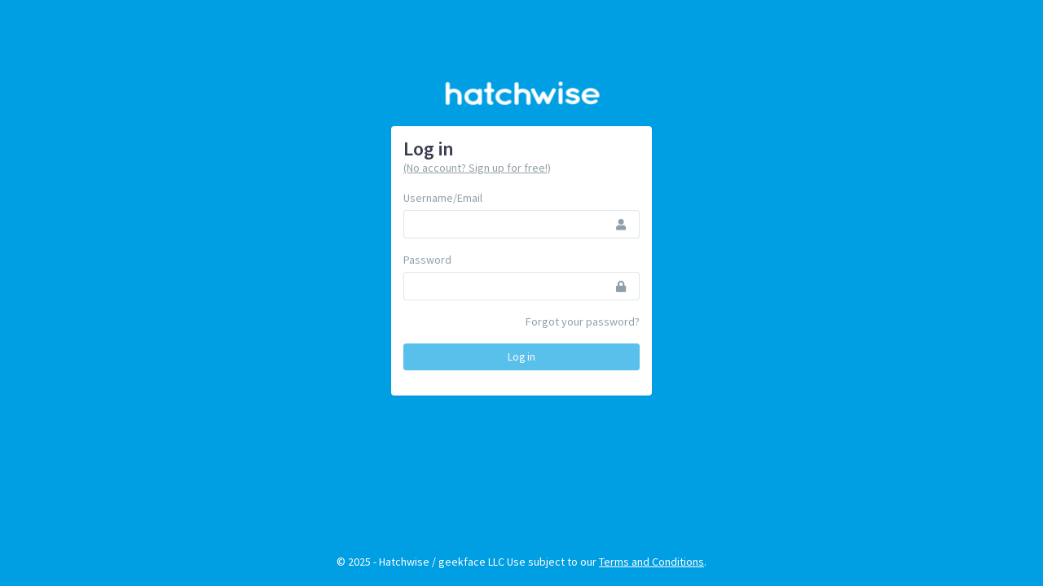

--- FILE ---
content_type: text/html
request_url: https://app.hatchwise.com/dashboard?invite=68953
body_size: 2178
content:
<!doctype html>
<html lang="en">

<head>
    <meta charset="utf-8">
    <title>Hatchwise</title>
    <base href="/">
    <meta name="viewport" content="width=device-width, initial-scale=1, maximum-scale=1">
    <meta name="description" content="">
    <link rel="icon" type="image/x-icon" href="favicon.ico">

    <!-- Google Tag Manager -->
    <script>(function(w,d,s,l,i){w[l]=w[l]||[];w[l].push({'gtm.start':
        new Date().getTime(),event:'gtm.js'});var f=d.getElementsByTagName(s)[0],
        j=d.createElement(s),dl=l!='dataLayer'?'&l='+l:'';j.async=true;j.src=
        'https://www.googletagmanager.com/gtm.js?id='+i+dl;f.parentNode.insertBefore(j,f);
        })(window,document,'script','dataLayer','GTM-525D65N');
    </script>
    <!-- End Google Tag Manager -->

    <!-- Global site tag (gtag.js) - Google Analytics -->
    <script async src="https://www.googletagmanager.com/gtag/js?id=UA-24395712-1"></script>
    <script>
        window.dataLayer = window.dataLayer || [];

        function gtag() {
            dataLayer.push(arguments);
        }

        gtag('js', new Date());
    </script>

    <!-- Global site tag (gtag.js) - Google Ads: 982926930 -->
    <script async src="https://www.googletagmanager.com/gtag/js?id=AW-982926930"></script>
    <script>
        window.dataLayer = window.dataLayer || [];

        function gtag() {
            dataLayer.push(arguments);
        }

        gtag('js', new Date());

        gtag('config', 'AW-982926930');
    </script>

    <!-- Hotjar Tracking Code for https://app.hatchwise.com -->
    <script>
        (function(h,o,t,j,a,r){
            h.hj=h.hj||function(){(h.hj.q=h.hj.q||[]).push(arguments)};
            h._hjSettings={hjid:3001390,hjsv:6};
            a=o.getElementsByTagName('head')[0];
            r=o.createElement('script');r.async=1;
            r.src=t+h._hjSettings.hjid+j+h._hjSettings.hjsv;
            a.appendChild(r);
        })(window,document,'https://static.hotjar.com/c/hotjar-','.js?sv=');
    </script>

    <!-- Facebook Pixel Code -->
    <script>
        !function (f, b, e, v, n, t, s) {
            if (f.fbq) return;
            n = f.fbq = function () {
                n.callMethod ?
                    n.callMethod.apply(n, arguments) : n.queue.push(arguments)
            };
            if (!f._fbq) f._fbq = n;
            n.push = n;
            n.loaded = !0;
            n.version = '2.0';
            n.queue = [];
            t = b.createElement(e);
            t.async = !0;
            t.src = v;
            s = b.getElementsByTagName(e)[0];
            s.parentNode.insertBefore(t, s)
        }(window, document, 'script',
            'https://connect.facebook.net/en_US/fbevents.js');
        fbq('init', '1012414862854801');
        fbq('track', 'PageView');
    </script>
    <noscript><img height="1" width="1" style="display:none"
                   src="https://www.facebook.com/tr?id=1012414862854801&ev=PageView&noscript=1%22"/></noscript>
    <!-- End Facebook Pixel Code -->

    <!-- Reddit Pixel --> 
        <script> 
            var userData;
            userData = JSON.parse(window.localStorage.getItem('current_user'));
                !function(w,d){if(!w.rdt){var p=w.rdt=function(){p.sendEvent?p.sendEvent.apply(p,arguments):p.callQueue.push(arguments)};
                p.callQueue=[];var t=d.createElement("script");
                t.src="https://www.redditstatic.com/ads/pixel.js",t.async=!0;var s=d.getElementsByTagName("script")[0];s.parentNode.insertBefore(t,s)}}(window,document);
                rdt('init','t2_pp79xul4', {"optOut":false,"useDecimalCurrencyValues":true,"externalId":userData ? userData.id: null});
                rdt('track', 'PageVisit'); 
        </script>
    <!-- DO NOT MODIFY UNLESS TO REPLACE A USER IDENTIFIER --> <!-- End Reddit Pixel -->

    <!-- Google Optimize: -->
    <script src="https://www.googleoptimize.com/optimize.js?id=OPT-N7S4S9F"></script>

    <!-- Twitter universal website tag code -->
    <script>
        !function (e, t, n, s, u, a) {
            e.twq || (s = e.twq = function () {
                    s.exe ? s.exe.apply(s, arguments) : s.queue.push(arguments);
                }, s.version = '1.1',
                    s.queue = [], u = t.createElement(n), u.async = !0, u.src = '//static.ads-twitter.com/uwt.js',
                    a = t.getElementsByTagName(n)[0], a.parentNode.insertBefore(u, a)
            )
        }(window, document, 'script');

        // Insert Twitter Pixel ID and Standard Event data below
        twq('init', 'o6tow');
        twq('track', 'PageView');
    </script>
    <!-- End Twitter universal website tag code -->

    <!-- Rewardful -->
    <script>(function(w,r){w._rwq=r;w[r]=w[r]||function(){(w[r].q=w[r].q||[]).push(arguments)}})(window,'rewardful');</script>
    <script async src='https://r.wdfl.co/rw.js' data-rewardful='843068'></script>

<link rel="stylesheet" href="styles.1f6eb1f4468990bc70a4.css"></head>

<body>
    <!-- Google Tag Manager (noscript) -->
    <noscript>
        <iframe src="https://www.googletagmanager.com/ns.html?id=GTM-525D65N"
        height="0" width="0" style="display:none;visibility:hidden"></iframe>
    </noscript>
    <!-- End Google Tag Manager (noscript) -->
<app-root></app-root>
<div class="preloader">
    <div class="preloader-progress">
        <div class="preloader-progress-bar"></div>
    </div>
</div>
<script defer src="https://js.feedspace.io/v1"></script>
<script src="runtime-es2015.03c0027709862fe29f1d.js" type="module"></script><script src="runtime-es5.03c0027709862fe29f1d.js" nomodule defer></script><script src="polyfills-es5.850822f604bc488f0800.js" nomodule defer></script><script src="polyfills-es2015.2aa4ffafa0c11e7707ae.js" type="module"></script><script src="scripts.3b7a640228aa71f40928.js" defer></script><script src="main-es2015.16c51ebaae67565e9cc4.js" type="module"></script><script src="main-es5.16c51ebaae67565e9cc4.js" nomodule defer></script></body>

</html>


--- FILE ---
content_type: application/javascript; charset=utf-8
request_url: https://js.feedspace.io/v1
body_size: 10728
content:
!function(){"use strict";function _defineProperty(obj,key,value){return key in obj?Object.defineProperty(obj,key,{value:value,enumerable:!0,configurable:!0,writable:!0}):obj[key]=value,obj}var httpCall=new class{get(url,params){if(params=params||{}){let reqParams=new URLSearchParams;for(let key in params){let value=params[key];"object"==typeof value&&null!==value&&(value=JSON.stringify(value)),reqParams.set(key,value)}url+="?"+reqParams.toString()}return fetch(url,{method:"GET",headers:this.getHeaders()})}getHeaders(){return{"Content-Type":"application/json"}}post(url,params){return fetch(url,{method:"POST",headers:this.getHeaders(),body:JSON.stringify(params)})}};var environment=new class{constructor(){_defineProperty(this,"API_URL",void 0),this.init()}init(){this.getProduction()}getProduction(){this.API_URL="https://api.feedspace.io/v3"}getDevelopment(){this.API_URL="https://api3-test.feedspace.io/v3"}getLocal(){this.API_URL="http://localhost:8000"}};var overlay=new class{constructor(){_defineProperty(this,"featureId",void 0),_defineProperty(this,"appVersionName",void 0),_defineProperty(this,"options",{}),_defineProperty(this,"feature",void 0),_defineProperty(this,"styleId","feedspace-style"),_defineProperty(this,"modalId","feedspace-modal"),_defineProperty(this,"formId","feedspace-form"),_defineProperty(this,"visibleClass","is-visible"),_defineProperty(this,"formModalContentId","feedspace-form-modal-content"),_defineProperty(this,"successModalContentId","feedspace-success-message-modal-content"),_defineProperty(this,"errorModalContentId","feedspace-error-message-modal-content"),_defineProperty(this,"loaderModalContentId","feedspace-loader-modal-content"),_defineProperty(this,"submitButtonId","feedspace-feedback-submit-button"),_defineProperty(this,"modalElement",void 0),_defineProperty(this,"styleElement",void 0),_defineProperty(this,"errorMessage","Uh Oh! Something went wrong. It's not you, it's us.")}showOverlay(action){const successModalContentElement=document.getElementById(this.successModalContentId),errorModalContentElement=document.getElementById(this.errorModalContentId),formModalContentElement=document.getElementById(this.formModalContentId);switch(action){case"form":successModalContentElement.classList.remove(this.visibleClass),errorModalContentElement.classList.remove(this.visibleClass),formModalContentElement.classList.add(this.visibleClass);break;case"success":formModalContentElement.classList.remove(this.visibleClass),errorModalContentElement.classList.remove(this.visibleClass),successModalContentElement.classList.add(this.visibleClass);break;case"error":formModalContentElement.classList.remove(this.visibleClass),successModalContentElement.classList.remove(this.visibleClass),errorModalContentElement.classList.add(this.visibleClass)}}showLoaderInContent(){const loaderModalElement=document.getElementById(this.loaderModalContentId);loaderModalElement&&loaderModalElement.classList.add(this.visibleClass)}hideLoaderFromContent(){const loaderModalElement=document.getElementById(this.loaderModalContentId);loaderModalElement&&loaderModalElement.classList.remove(this.visibleClass)}render(featureId,appVersionName,options){this.featureId=featureId,this.appVersionName=appVersionName,this.options=options,this.modalElement=document.getElementById(this.modalId),this.styleElement=document.getElementById(this.styleId),this.modalElement.classList.add(this.visibleClass),this.showLoaderInContent(),this.validateRequest()}validateRequest(){const url=environment.API_URL+"/open/features/"+this.featureId;let param={};param.app_url=window.location.href,param.app_domain_url=window.location.href,param.app_host_id=2,"app_page_id"in this.options&&(param.app_page_id=this.options.app_page_id),this.appVersionName&&(param.app_version_name=this.appVersionName),window.feedspace.getUserDetails()&&(param.extra_details=window.feedspace.getUserDetails()),httpCall.get(url,param).then((response=>{if(!response.ok)throw response.json();return response.json()})).then((data=>{this.feature=data.data,this.initOverlay("form")})).catch((err=>{Promise.resolve(err).then((error=>{this.initOverlay("error"),"message"in error&&"data"in error&&("project"in error.data&&1==error.data.project.environment&&console.log("[Feedspace] "+error.message),this.hasShowSignatureFooter(error.data))})),document.getElementById("feedspace-error-toaster-message").innerHTML=this.errorMessage,this.showSignatureFooter()}))}hasShowSignatureFooter(data){let showSignature=!0;"user"in data&&"config"in data.user&&(showSignature=data.user.config.show_signature),showSignature?this.showSignatureFooter():document.getElementById("feedspace-modal-footer-signature").classList.remove("delimiter-top")}prepareCloseEvents(){let self=this;const closeEls=document.querySelectorAll("[data-feedspace-modal-close]");for(const el of closeEls)el.addEventListener("click",(function(){self.closeOverlay()}));document.addEventListener("click",(e=>{this.modalElement&&this.modalElement.classList.contains(this.visibleClass)&&e.target==this.modalElement&&self.closeOverlay()})),document.addEventListener("keyup",(e=>{"Escape"==e.key&&this.modalElement&&this.modalElement.classList.contains(this.visibleClass)&&self.closeOverlay()}))}showSignatureFooter(){this.feature?document.getElementById("feedspace-modal-footer-signature").innerHTML=`\n        <div class="feedspace-modal-footer">\n            <div>\n                Powered by <a href="https://feedspace.io?utm_source=${window.location.hostname}&utm_medium=integration&utm_id=${this.featureId}&utm_term=footer_link&utm_content=${window.location.pathname}&utm_uuid=${this.feature.user.unique_user_id}" target="_blank">Feedspace</a>\n            </div>\n        </div>`:document.getElementById("feedspace-modal-footer-signature").innerHTML=`\n            <div class="feedspace-modal-footer">\n                <div>\n                    Powered by <a href="https://feedspace.io?utm_source=${window.location.hostname}&utm_medium=integration&utm_id=error&utm_term=footer_link&utm_content=${window.location.pathname}&utm_uuid=invalid" target="_blank">Feedspace</a>\n                </div>\n            </div>`}initOverlay(action){this.hideLoaderFromContent(),this.showOverlay(action),this.prepareCloseEvents(),"form"==action&&this.initForm()}getFormElement(){return document.getElementById(this.formId)}initForm(){let modalTitle;if(this.resetFeedspaceFormValue(),"modal_title"in this.feature&&(modalTitle=this.feature.modal_title),modalTitle||(modalTitle="Feedback"),document.getElementById("feedback-modal-title").innerHTML=modalTitle,"question_text"in this.feature&&(document.getElementById("feedspace-question-title").innerHTML=this.feature.question_text),"option_to_add_remark"in this.feature){let remarkElement=document.getElementById("feedspace-feedback-comment");if(this.feature.option_to_add_remark){let remarkPlaceholder=this.feature.remark_placeholder;remarkPlaceholder||(remarkPlaceholder="Enter Remarks"),remarkElement.placeholder=remarkPlaceholder}else document.getElementById("feedspace-comment-group").remove();remarkElement.setAttribute("style","height:"+remarkElement.scrollHeight+"px;overflow-y:hidden;"),remarkElement.addEventListener("input",(function(){this.style.height="auto",this.style.height=this.scrollHeight+"px"}),!1)}if("submit_button_label"in this.feature){let submitButtonLabel=this.feature.submit_button_label;submitButtonLabel&&(document.getElementById("feedspace_submit_button_label").innerHTML=submitButtonLabel)}this.hasShowSignatureFooter(this.feature);let self=this;const form=this.getFormElement(),responseElements=form.elements["feedspace-feedback-response"];for(let i=0;i<responseElements.length;i++)responseElements[i].addEventListener("change",(function(){self.validateFeedspaceForm()&&self.enableFeedspaceSubmitButton()}));form.addEventListener("submit",(function(e){e.preventDefault(),self.submitFeeedbackeryFeedback()})),this.displayRatingSection(this.feature);var starRating=document.querySelector(".star-rating");starRating&&(starRating.addEventListener("click",(function(event){if(event.target.classList.contains("star")){let currentRating=event.target.dataset.value;self.updateStars(currentRating),document.getElementById("feedspace-star-rating-value").value=currentRating}})),starRating.addEventListener("mouseleave",(()=>{stars.forEach((s=>s.classList.remove("hovered")))})));var stars=document.querySelectorAll(".star");stars&&stars.forEach(((star,index)=>{star.addEventListener("mouseenter",(()=>{stars.forEach(((s,i)=>{i<=index?s.classList.add("hovered"):s.classList.remove("hovered")}))}))}))}updateStars(rating){document.querySelectorAll(".star").forEach(((star,index)=>{index<rating?star.classList.add("selected"):star.classList.remove("selected")}))}displayRatingSection(data){var feedspaceLikeSec=document.getElementById("feedspace-like-sec"),feedspaceStarSec=document.getElementById("feedspace-star-sec"),feedspaceRatingType=document.getElementById("feedspace-rating-type");if(feedspaceRatingType&&(document.getElementById("feedspace-rating-type").value="thumbs_up"),"rating_type"in data)return"star"==data.rating_type?(feedspaceRatingType&&(document.getElementById("feedspace-rating-type").value="star"),void(feedspaceLikeSec&&document.getElementById("feedspace-like-sec").remove())):void(feedspaceStarSec&&document.getElementById("feedspace-star-sec").remove());feedspaceStarSec&&document.getElementById("feedspace-star-sec").remove()}validateFeedspaceForm(){return!!this.getFeedspaceFormValue().response}addLoaderFeedspaceButton(){document.getElementById(this.submitButtonId).classList.add("loading")}removeLoaderFeedspaceButton(){document.getElementById(this.submitButtonId).classList.remove("loading")}enableFeedspaceSubmitButton(){document.getElementById(this.submitButtonId).disabled=!1}submitFeeedbackeryFeedback(){let data=this.getFeedspaceFormValue();if(console.log(data),null==data.response||""==data.response)return document.querySelectorAll(".feedspace-choice").forEach((function(ele){ele.classList.add("shake")})),setTimeout((function(){document.querySelectorAll(".feedspace-choice").forEach((function(ele){ele.classList.remove("shake")}))}),2e3),!1;this.addLoaderFeedspaceButton();let self=this;const url=environment.API_URL+"/open/features/"+this.featureId+"/feedback";httpCall.post(url,this.getFeedspaceFormValue()).then((response=>{if(!response.ok)throw response.json();return response.json()})).then((data=>{this.removeLoaderFeedspaceButton();document.getElementById("feedspace-success-toaster-message").innerHTML="Thank You<br>",this.showOverlay("success"),setTimeout((function(){self.closeOverlay()}),3e3)})).catch((err=>{Promise.resolve(err).then((error=>{const apiErrorElement=document.getElementById("feedspace-api-error-messages");let errorHtml='<div class="feedspace-error-api-content">';if("errors"in error)for(const values of Object.values(error.errors))Array.isArray(values)&&values.forEach((function(value){errorHtml+=value+"<br/>"}));else"message"in error&&(errorHtml=error.message);errorHtml+="</div>",apiErrorElement.innerHTML=errorHtml,this.enableFeedspaceSubmitButton(),this.removeLoaderFeedspaceButton()}))}))}resetFeedspaceFormValue(){const elements=this.getFormElement().elements;if(elements["feedspace-feedback-response"])for(let i=0;i<elements["feedspace-feedback-response"].length;i++)elements["feedspace-feedback-response"][i].checked=!1;elements["feedspace-feedback-comment"]&&(elements["feedspace-feedback-comment"].value=null)}getFeedspaceFormValue(){const elements=this.getFormElement().elements;let formDataParams={rating_type:elements["feedspace-rating-type"]?elements["feedspace-rating-type"].value:null,response:elements["feedspace-feedback-response"]?elements["feedspace-feedback-response"].value:null,comment:elements["feedspace-feedback-comment"]?elements["feedspace-feedback-comment"].value:null,extra_details:window.feedspace.getUserDetails(),app_url:window.location.href,app_host_id:2};return this.appVersionName&&(formDataParams.app_version_name=this.appVersionName),"app_page_id"in this.options&&(formDataParams.app_page_id=this.options.app_page_id),formDataParams}closeOverlay(){"dom"in window.feedspace&&window.feedspace.dom.removeDom()}};var dom=new class{constructor(){_defineProperty(this,"styleId","feedspace-style"),_defineProperty(this,"modalId","feedspace-modal")}renderModal(featureId,appVersionName,options){this.removeDom(),this.renderHtml(),overlay.render(featureId,appVersionName,options)}renderHtml(){this.applyCss(),this.applyHtml(),this.trapFocus(document.getElementById("feedspace-modal"))}applyCss(){const styleElement=document.createElement("style");styleElement.id=this.styleId,styleElement.innerHTML='.feedspace-modal{display: flex;align-items: center;position:fixed;top:0;left:0;right:0;bottom:0;padding: 20px 10px; justify-content:center;background:rgba(0,0,0,.5);cursor:pointer;visibility:hidden;opacity:0; overflow: hidden; overflow-y: auto;}.feedspace-modal.is-visible{visibility:visible;opacity:1;z-index:999999}.feedspace-modal-dialog{margin: 0 auto; overflow: hidden; position:relative;max-width:360px;width:calc(100% - 20px);border-radius:4px;background:#fff;cursor:default}.feedspace-modal-footer,.feedspace-modal-header{text-align:right;padding:16px 16px 0 16px;display:block;background:unset;}.feedspace-modal-footer{padding:5px;font-size:12px}.feedspace-modal-footer a{text-decoration:none;}.feedspace-modal-footer a:hover{text-decoration:none}.feedspace-modal-header .feedspace-close-modal{background: none;font-size:15px;cursor:pointer;padding:10px;color:#718096;}.feedspace-modal p+p{margin-top:16px}.feedspace-modal-content{position: relative; display:none;padding:28px;color:#718096;}.feedspace-modal-content.is-visible{display:block}.feedspace-like-box{margin:10px 0;}.feedspace-question-title h3{margin:0 0 10px 0;line-height:1.7;font-size:16px;font-weight:400;color:#000;}.feedspace-input-group{font-size:0}.feedspace-input-group textarea{width:100%;padding:10px;font-size:14px;color:#000;box-sizing:border-box;}.feedspace-input-group textarea:focus{outline:0;box-shadow:none;border-color:#ccc}.feedspace-input-group{margin-top:15px}.feedspace-input-group button{color:#fff;border-radius:4px;padding:12px 15px 10px;cursor:pointer;background-color:#718096;border-color:#718096;font-size:16px;line-height:1}.feedspace-input-group button:hover{color:#fff;background-color:#3c3c3c;border-color:#3c3c3c}.feedspace-input-group{width:100%}.feedspace-input{width:100%;box-sizing:border-box;font-size:16px;font-size:max(16px,1em);font-family:inherit;padding:.25em .5em;background-color:#fff;border:2px solid #ccc;border-radius:4px}.feedspace-input:focus{border-color:#1100d6;box-shadow:0 0 0 3px hsla(245,100%,calc(42% + 40%),.8);outline:3px solid transparent}textarea.feedspace-input{resize:none;border-color:#718096;border-width:1px;}.feedspace-input:not(textarea){line-height:1;height:36px}.feedspace-input[readonly]{border-style:dotted;cursor:not-allowed;color:#777}.feedspace-input[disabled]{--input-border:#ccc;background-color:#eee;cursor:not-allowed}.feedspace-like-box>.feedspace-choice{display:inline-block;margin:0 25px 0 0;position:relative;}.feedspace-choice input[type=radio]{position:absolute;top:0;left:0;width:0;height:0;opacity:0;visibility:hidden}.feedspace-choice input[type=radio]+label{display:inline-block;width:35px;height:35px;margin-bottom:8px;cursor:pointer}.feedspace-choice input[type=radio]+label span.feedspace-like-icon{font-size:0;line-height:0;display:inline-block;position:absolute;top:0;left:0;width:100%;height:100%}.feedspace-choice input[type=radio]+label span.feedspace-fill-icon{opacity:0;visibility:hidden}.feedspace-choice input[type=radio]+label span.feedspace-unfill-icon{opacity:1;visibility:visible}.feedspace-choice input[type=radio]:checked+label span.feedspace-fill-icon{opacity:1;visibility:visible}.feedspace-choice input[type=radio]:checked+label span.feedspace-unfill-icon{opacity:0;visibility:hidden}.feedspace-choice input[type=radio]+label:hover span.feedspace-fill-icon{visibility:visible;opacity:1}.feedspace-choice input[type=radio]+label:hover span.feedspace-fill-icon svg path{fill:#404040}.feedspace-choice input[type=radio]+label:hover span.feedspace-unfill-icon{opacity:0;visibility:hidden}.feedspace-error-icon,.feedspace-message{font-size:16px;margin:15px 0;line-height:1.7;font-weight:400;color:#000}.feedspace-modal button{border:0;box-shadow:none}.feedspace-modal button[disabled]{pointer-events:none;opacity:.6}.feedspace-error-api-content{background-color:#f8d7da;padding:5px 10px;border-radius:4px;margin-top:10px;color:#721c24}.feedspace-input-group button{position:relative;overflow:hidden}.feedspace-input-group button span.loader{position:absolute;top:3px;left:50%;margin-left:-15px}.feedspace-input-group button span.loader img{filter:brightness(0) invert(1)}.feedspace-input-group button span.loader{opacity:0;visibility:hidden}.feedspace-input-group button.loading span.btn-text{opacity:0;visibility:hidden}.feedspace-input-group button.loading span.loader{opacity:1;visibility:visible}.feedspace-input-group button.loading{pointer-events:none}.feedspace-modal-content-loader{background: #fff;position: absolute; top:0; left:0;width: 100%;height: 100%;z-index: 1071;overflow: hidden; display: none;}#feedspace-loader-modal-content.is-visible {display: block;}.feedspace-spinner-border{position: absolute;top: 50%;left: 50%;margin-top: -16px;margin-left: -16px;display: inline-block; width: 35px;height: 35px; box-sizing: border-box; animation: rotation 1s infinite linear; vertical-align: text-bottom;border: .25em solid currentColor;border-right-color: transparent; color: #000; border-radius: 50%;}.feedspace-like-sec{margin-top: 16px;}.feedspace-star-sec{margin-bottom: 20px;}.star-rating{display: flex;font-size: 30px;color: gray;}.star{cursor: pointer;transition: color 0.2s;}.star:hover,.star.hovered,.star.selected{color: orange;}@keyframes rotation {from {transform: rotate(0deg);}to {transform: rotate(359deg);}}.feedspace-modal-header .feedspace-close-modal:focus{outline: none;}.feedspace-input-group button span.loader .feedspace-spinner-border{width: 22px;height: 22px;position: inherit;top: inherit;left: inherit;margin-top: 2px;margin-left: 2px;}.feedspace-modal-content-wrap{position: relative;min-height: 120px;}h2#feedback-modal-title{font-size:20px;line-height:1.5;font-weight:600;margin:0;margin-bottom:10px;color:#718096;}@media (max-width:767px){.feedspace-question-title h3{font-size:14px}}@media (max-height:329px){.feedspace-modal{display: block;align-items: center;}}.delimiter-top:before{content:"";display:block;width:80%;position:absolute;margin-top:-20px;left:50%;margin-left:-40%;height: 1px;background:radial-gradient(ellipse at center, #d1dbe7 0,rgba(255, 255, 255, 0)75%);}#feedspace-modal-footer-signature{padding:20px 28px;}.shake{animation:.82s cubic-bezier(.36,.07,.19,.97) both shake;transform:translate3d(0,0,0);backface-visibility:hidden;perspective:1000px}@keyframes shake{10%,90%{transform:translate3d(-1px,0,0)}20%,80%{transform:translate3d(1px,0,0)}30%,50%,70%{transform:translate3d(-2px,0,0)}40%,60%{transform:translate3d(2px,0,0)}}',document.head.appendChild(styleElement)}applyHtml(){document.body.insertAdjacentHTML("beforeend",'<div class="feedspace-modal" id="feedspace-modal">\n    <div class="feedspace-modal-dialog">\n        <div class="feedspace-modal-header">\n            <a href="javascript:void(0)" class="feedspace-close-modal" aria-label="close modal" data-feedspace-modal-close>\n            <svg xmlns="http://www.w3.org/2000/svg" width="1em" height="1em" viewBox="0 0 24 24" fill="none" stroke="currentColor" stroke-width="2" stroke-linecap="round" stroke-linejoin="round" class="feather feather-x mr-1"><line x1="18" y1="6" x2="6" y2="18"></line><line x1="6" y1="6" x2="18" y2="18"></line></svg>\n            </a>\n        </div>\n        <div class="feedspace-modal-content-wrap">\n            <section id="feedspace-form-modal-content" class="feedspace-modal-content">\n                <h2 id="feedback-modal-title" class="feedback-modal-title">Give Feedback</h2>\n                <form name="feedspace-feedback-form" id="feedspace-form" action="#" method="post">\n                    <input type="hidden" name="feedspace_feature_id" value="">\n                    <div class="feedspace-question-title">\n                        <h3 id="feedspace-question-title"></h3>\n                    </div>\n                        <div class="feedspace-like-sec" id="feedspace-like-sec">\n                            <div class="feedspace-like-box">\n                                <div class="feedspace-choice">\n                                    <input type="radio" name="feedspace-feedback-response" id="feedspace-like"\n                                           value="1">\n                                    <label for="feedspace-like">\n                                    <span class="feedspace-like-icon feedspace-unfill-icon">\n                                        <svg x="0px" y="0px" width="35px" height="35px" viewBox="0 0 64 62.047">\n                                            <g>\n                                                <g>\n                                                <path fill="#010101" d="M63.957,37.038c0-1.598-0.637-3.092-1.734-4.189c1.244-1.363,1.881-3.187,1.705-5.085\n                                                    c-0.311-3.385-3.361-6.038-6.945-6.038H40.531c0.818-2.474,2.121-7.009,2.121-10.652c0-5.776-4.91-10.653-7.99-10.653\n                                                    c-2.763,0-4.742,1.557-4.825,1.621c-0.317,0.254-0.5,0.638-0.5,1.042v9.032L21.664,28.73l-0.317,0.163v-0.51\n                                                        c0-0.735-0.596-1.332-1.332-1.332H6.699c-3.673,0-6.658,2.984-6.658,6.658v21.305c0,3.674,2.985,6.658,6.658,6.658h7.99\n                                                        c2.878,0,5.339-1.836,6.266-4.402c2.216,1.141,5.198,1.738,7.05,1.738h24.446c2.898,0,5.439-1.955,6.035-4.65\n                                                        c0.307-1.389,0.129-2.789-0.48-4c1.965-0.99,3.289-3.021,3.289-5.33c0-0.943-0.217-1.848-0.625-2.66\n                                                        C62.637,41.378,63.957,39.349,63.957,37.038z M58.34,40.325c-0.512,0.059-0.947,0.406-1.111,0.904\n                                                        c-0.162,0.488-0.029,1.031,0.35,1.389c0.678,0.637,1.053,1.492,1.053,2.41c0,1.682-1.27,3.092-2.949,3.287\n                                                        c-0.514,0.059-0.949,0.406-1.113,0.902c-0.16,0.49-0.027,1.033,0.352,1.391c0.875,0.824,1.227,1.98,0.963,3.172\n                                                        c-0.326,1.488-1.771,2.564-3.432,2.564H28.005c-2.163,0-5.791-1.018-7.048-2.275c-0.38-0.377-0.956-0.486-1.451-0.289\n                                                        c-0.498,0.207-0.822,0.695-0.822,1.232c0,2.201-1.792,3.994-3.995,3.994h-7.99c-2.203,0-3.995-1.793-3.995-3.994V33.708\n                                                        c0-2.201,1.792-3.995,3.995-3.995h11.984v1.331c0,0.463,0.238,0.891,0.633,1.137c0.39,0.23,0.88,0.256,1.293,0.051l2.663-1.33\n                                                        c0.269-0.133,0.486-0.354,0.614-0.631l7.989-17.311C31.957,12.788,32,12.596,32,12.404V3.805c0.554-0.307,1.514-0.722,2.663-0.722\n                                                        c1.461,0,5.326,3.629,5.326,7.99c0,4.688-2.551,11.443-2.574,11.509c-0.154,0.407-0.102,0.87,0.145,1.231\n                                                        c0.25,0.36,0.662,0.576,1.1,0.576h18.324c2.223,0,4.107,1.589,4.295,3.62c0.143,1.517-0.588,2.961-1.896,3.768\n                                                        c-0.406,0.25-0.65,0.701-0.633,1.184c0.02,0.486,0.295,0.918,0.725,1.137c1.123,0.574,1.822,1.701,1.822,2.941\n                                                        C61.295,38.72,60.025,40.13,58.34,40.325z"/>\n                                                </g>\n                                            </g>\n                                            <g>\n                                                <g>\n                                                    <path fill="#010101" d="M20.015,29.715c-0.735,0-1.332,0.595-1.332,1.331v23.969c0,0.736,0.596,1.332,1.332,1.332\n                                                        c0.736,0,1.332-0.596,1.332-1.332V31.046C21.347,30.31,20.751,29.715,20.015,29.715z"/>\n                                                </g>\n                                            </g>\n                                            </svg>\n                                    </span>\n                                                            <span class="feedspace-like-icon feedspace-fill-icon">\n                                        <svg x="0px" y="0px" width="35px" height="35px" viewBox="0 0 64 61.683">\n                                        <g>\n                                            <g>\n                                                <path fill="#010101" d="M6.786,26.904c-3.659,0-6.635,2.977-6.635,6.635v21.233c0,3.657,2.977,6.634,6.635,6.634h7.962\n                                                    c1.495,0,2.869-0.5,3.981-1.343V26.904H6.786z"/>\n                                            </g>\n                                        </g>\n                                        <g>\n                                            <g>\n                                                <path fill="#010101" d="M63.85,36.856c0-1.591-0.631-3.081-1.73-4.176c1.24-1.358,1.875-3.175,1.701-5.067\n                                                    c-0.311-3.374-3.352-6.018-6.922-6.018H40.504c0.814-2.465,2.111-6.985,2.111-10.616c0-5.756-4.893-10.617-7.961-10.617\n                                                    c-2.758,0-4.727,1.552-4.812,1.615c-0.313,0.253-0.496,0.635-0.496,1.039v9.001l-7.645,16.559l-0.318,0.162v28.445\n                                                    c2.162,1.02,4.895,1.569,6.636,1.569h24.364c2.889,0,5.42-1.949,6.014-4.637c0.307-1.384,0.129-2.779-0.482-3.986\n                                                    c1.963-0.99,3.281-3.011,3.281-5.312c0-0.94-0.217-1.842-0.625-2.653C62.533,41.178,63.85,39.159,63.85,36.856z"/>\n                                            </g>\n                                        </g>\n                                        </svg>\n                                    </span>\n                                                        </label>\n                                                    </div>\n                                                    <div class="feedspace-choice">\n                                                        <input type="radio" name="feedspace-feedback-response" id="feedspace-unlike"\n                                                            value="0">\n                                                        <label for="feedspace-unlike">\n                                    <span class="feedspace-like-icon feedspace-unfill-icon">\n                                        <svg x="0px" y="0px" width="35px" height="35px" viewBox="0 0 64 62.047">\n                                        <g>\n                                            <g>\n                                                <path fill="#010101" d="M62.242,29.222c1.096-1.101,1.731-2.594,1.731-4.194c0-2.309-1.324-4.34-3.287-5.331\n                                                    c0.407-0.816,0.623-1.719,0.623-2.663c0-2.309-1.325-4.343-3.293-5.331c0.607-1.215,0.787-2.614,0.482-4.001\n                                                    C57.9,5.003,55.361,3.046,52.46,3.046H28.004c-1.853,0-4.837,0.599-7.054,1.739c-0.927-2.566-3.388-4.404-6.268-4.404H6.688\n                                                    c-3.676,0-6.662,2.986-6.662,6.662v21.315c0,3.677,2.986,6.662,6.662,6.662H20.01c0.736,0,1.333-0.6,1.333-1.332v-0.508\n                                                    l0.316,0.157l7.676,16.625V59c0,0.404,0.183,0.787,0.499,1.042c0.085,0.063,2.066,1.624,4.832,1.624\n                                                    c3.082,0,7.995-4.879,7.995-10.658c0-3.648-1.308-8.187-2.125-10.658h16.462c3.588,0,6.637-2.655,6.949-6.041\n                                                    C64.121,32.409,63.487,30.583,62.242,29.222z M59.396,30.295c1.308,0.804,2.035,2.25,1.896,3.769\n                                                    c-0.186,2.029-2.076,3.619-4.296,3.619H38.662c-0.438,0-0.85,0.219-1.1,0.575c-0.249,0.363-0.305,0.828-0.146,1.233\n                                                    c0.024,0.066,2.576,6.824,2.576,11.516c0,4.362-3.868,7.992-5.329,7.992c-1.148,0-2.114-0.419-2.664-0.724v-8.601\n                                                    c0-0.191-0.043-0.383-0.126-0.563l-7.993-17.319c-0.126-0.274-0.341-0.497-0.615-0.634l-2.665-1.331\n                                                    c-0.411-0.209-0.905-0.181-1.293,0.056c-0.392,0.246-0.631,0.674-0.631,1.134v1.335H6.688c-2.205,0-3.997-1.791-3.997-3.996V7.043\n                                                    c0-2.205,1.792-3.997,3.997-3.997h7.994c2.204,0,3.996,1.792,3.996,3.997c0,0.537,0.324,1.025,0.822,1.23\n                                                    c0.496,0.202,1.069,0.089,1.452-0.289c1.258-1.259,4.888-2.274,7.052-2.274H52.46c1.662,0,3.109,1.076,3.435,2.569\n                                                    c0.264,1.191-0.089,2.349-0.965,3.175c-0.377,0.354-0.515,0.896-0.352,1.391c0.166,0.492,0.6,0.844,1.112,0.903\n                                                    c1.681,0.192,2.956,1.603,2.956,3.285c0,0.917-0.377,1.775-1.051,2.415c-0.378,0.354-0.52,0.896-0.354,1.391\n                                                    c0.167,0.492,0.6,0.844,1.111,0.903c1.684,0.192,2.956,1.603,2.956,3.285c0,1.242-0.699,2.37-1.828,2.945\n                                                    c-0.423,0.222-0.697,0.654-0.72,1.137C58.741,29.589,58.985,30.043,59.396,30.295z"/>\n                                            </g>\n                                        </g>\n                                        <g>\n                                            <g>\n                                                <path fill="#010101" d="M20.01,5.711c-0.735,0-1.332,0.596-1.332,1.333v23.98c0,0.736,0.597,1.331,1.332,1.331\n                                                    c0.736,0,1.333-0.595,1.333-1.331V7.043C21.342,6.307,20.746,5.711,20.01,5.711z"/>\n                                            </g>\n                                        </g>\n                                        </svg>\n                                    </span>\n                                                            <span class="feedspace-like-icon feedspace-fill-icon">\n                                        <svg x="0px" y="0px" width="35px" height="35px" viewBox="0 0 64 62.047">\n                                        <g>\n                                            <g>\n                                                <path fill="#010101" d="M14.644,0.39H6.657C2.986,0.39,0,3.376,0,7.047v21.3c0,3.67,2.986,6.656,6.657,6.656h11.981V1.736\n                                                    C17.522,0.895,16.144,0.39,14.644,0.39z"/>\n                                            </g>\n                                        </g>\n                                        <g>\n                                            <g>\n                                                <path fill="#010101" d="M63.902,25.02c0-2.309-1.321-4.335-3.289-5.325c0.41-0.817,0.626-1.724,0.626-2.663\n                                                    c0-2.311-1.323-4.337-3.291-5.327c0.609-1.214,0.788-2.612,0.482-3.998c-0.595-2.697-3.134-4.652-6.031-4.652H27.957\n                                                    c-1.746,0-4.488,0.551-6.656,1.575v28.54l0.319,0.16l7.668,16.614v9.023c0,0.404,0.184,0.789,0.498,1.04\n                                                    c0.085,0.063,2.061,1.623,4.827,1.623c3.079,0,7.988-4.877,7.988-10.65c0-3.643-1.303-8.177-2.12-10.651h16.447\n                                                    c3.584,0,6.633-2.651,6.944-6.036c0.175-1.896-0.462-3.721-1.706-5.083C63.27,28.111,63.902,26.618,63.902,25.02z"/>\n                                            </g>\n                                        </g>\n                                        </svg>\n                                    </span>\n                                </label>\n                            </div>\n                        </div>\n                    </div>\n                    <div class="feedspace-star-sec" id="feedspace-star-sec">\n                        <div class="star-rating feedspace-choice" role="radiogroup">\n                            <span class="star me-1" role="radio" data-value="1">&#9733;</span>\n                            <span class="star me-1" role="radio" data-value="2">&#9733;</span>\n                            <span class="star me-1" role="radio" data-value="3">&#9733;</span>\n                            <span class="star me-1" role="radio" data-value="4">&#9733;</span>\n                            <span class="star me-1" role="radio" data-value="5">&#9733;</span>\n                        </div>\n                        <input type="hidden" name="feedspace-feedback-response" id="feedspace-star-rating-value">\n                    </div>\n                    <input type="hidden" name="feedspace-rating-type" id="feedspace-rating-type" value="">\n                    <div id="feedspace-comment-group" class="feedspace-input-group">\n                    <textarea id="feedspace-feedback-comment" class="feedspace-input"\n                              name="feedspace-feedback-comment"\n                              placeholder="Enter Remarks" rows="3"></textarea>\n                    </div>\n                    <div id="feedspace-api-error-messages"></div>\n                    <div class="feedspace-input-group feedspace-submit-button">\n                        <button id="feedspace-feedback-submit-button" type="submit">\n                            <span class="btn-text" id="feedspace_submit_button_label">Submit</span>\n                            <span class="loader">\n\t\t\t\t\t\t\t    <span class="feedspace-spinner-border"></span>\n\t\t\t\t\t\t    </span>\n                        </button>\n                    </div>\n                </form>\n            </section>\n            <section id="feedspace-success-message-modal-content" class="feedspace-modal-content">\n                <div class="feedspace-error-box">\n                    <div class="feedspace-success-icon">\n                        <svg x="0px" y="0px" width="35px" height="35px" viewBox="0 0 100 100">\n                            <circle fill="#37B87C" cx="50" cy="50" r="50"/>\n                            <path fill="#0DA06F" d="M37.224,72.555l25.709,25.711C84.227,92.587,100,73.186,100,50c0-0.473,0-0.946,0-1.419L79.811,29.968\n\t\t\t\t\t\tL37.224,72.555z"/>\n                            <g>\n                                <path fill="#FFFFFF" d="M51.262,61.199c2.209,2.207,2.209,5.993,0,8.201l-4.574,4.574c-2.208,2.209-5.994,2.209-8.202,0\n\t\t\t\t\t\t\tL18.454,53.785c-2.208-2.208-2.208-5.993,0-8.202l4.574-4.574c2.208-2.208,5.994-2.208,8.202,0L51.262,61.199z"/>\n                                <path fill="#FFFFFF" d="M68.77,26.341c2.209-2.208,5.994-2.208,8.202,0l4.574,4.574c2.208,2.208,2.208,5.994,0,8.202L46.845,73.659\n\t\t\t\t\t\t\tc-2.208,2.208-5.994,2.208-8.202,0l-4.574-4.574c-2.208-2.208-2.208-5.993,0-8.202L68.77,26.341z"/>\n                            </g>\n                        </svg>\n                    </div>\n                    <div id="feedspace-success-toaster-message" class="feedspace-message">\n                    </div>\n                </div>\n            </section>\n            <section id="feedspace-error-message-modal-content" class="feedspace-modal-content ">\n                <div class="feedspace-error-box">\n                    <div class="feedspace-error-icon">\n                        <svg x="0px" y="0px" width="35px" height="35px" viewBox="0 0 100 100">\n                            <circle fill="#E24D4C" cx="50" cy="50" r="50"/>\n                            <path fill="#D1403F" d="M100,50c0,27.5-22.5,50-50,50c-15.938,0-30-7.188-39.063-18.75c8.438,6.875,19.375,10.938,31.25,10.938\n\t\t\t\t\t\t\tc27.5,0,50-22.5,50-50c0-11.875-4.063-22.812-10.938-31.25C92.813,20,100,34.063,100,50z"/>\n                            <path fill="#FFFFFF" d="M72.813,72.813c-1.875,1.875-5,1.875-6.875,0L50,56.875L34.063,72.813c-1.875,1.875-5,1.875-6.875,0\n\t\t\t\t\t\t\ts-1.875-5,0-6.875L43.125,50L27.188,34.063c-1.875-1.875-1.875-5,0-6.875s5-1.875,6.875,0L50,43.125l15.938-15.938\n\t\t\t\t\t\t\tc1.875-1.875,5-1.875,6.875,0s1.875,5,0,6.875L56.875,50l15.938,15.938C74.688,67.813,74.688,70.938,72.813,72.813z"/>\n                        </svg>\n                    </div>\n                    <div id="feedspace-error-toaster-message" class="feedspace-message">\n                    </div>\n                </div>\n            </section>\n            <div id="feedspace-loader-modal-content" class="feedspace-modal-content-loader">\n                <span class="feedspace-spinner-border"></span>\n            </div>\n        </div>\n        <div id="feedspace-modal-footer-signature" class="delimiter-top">\n\n        </div>\n    </div>\n</div>')}removeDom(){this.removeFormSubmitDom(),this.removeStyleDom()}removeStyleDom(){const styleElement=document.getElementById(this.styleId);styleElement&&styleElement.remove()}removeFormSubmitDom(){const modalElement=document.getElementById(this.modalId);modalElement&&(modalElement.classList.contains(this.visibleClass)&&modalElement.classList.remove(this.visibleClass),modalElement.remove())}trapFocus(element){let modals=document.getElementsByClassName("modal show")[0];modals&&modals.removeAttribute("tabindex");var focusableEls=element.querySelectorAll('a[href]:not([disabled]), button:not([disabled]), textarea:not([disabled]), input[type="text"]:not([disabled]), input[type="radio"]:not([disabled]), input[type="checkbox"]:not([disabled]), select:not([disabled])'),firstFocusableEl=focusableEls[0],lastFocusableEl=focusableEls[focusableEls.length-1];element.addEventListener("keydown",(function(e){("Tab"===e.key||9===e.keyCode)&&(e.shiftKey?document.activeElement===firstFocusableEl&&(lastFocusableEl.focus(),e.preventDefault()):document.activeElement===lastFocusableEl&&(firstFocusableEl.focus(),e.preventDefault()))}))}};var feedspace=new class{constructor(){_defineProperty(this,"user",null),_defineProperty(this,"dom",dom),_defineProperty(this,"features",[]),_defineProperty(this,"appPageId",null),this.createPageId(),this.init()}setUserDetails(user){"object"==typeof user?this.user=user:console.log("Please pass value in object format")}getUserDetails(){return this.user}buttonHandler(){}init(){const elements=document.querySelectorAll("[data-feedbackery],[data-feedspace]");let thisObject=this;Array.prototype.forEach.call(elements,(function(element){element.addEventListener("click",(function(e){e.preventDefault(),thisObject.handleModal(element)})),element.dataset.feedbackery&&!thisObject.features.includes(element.dataset.feedbackery)&&thisObject.features.push(element.dataset.feedbackery),element.dataset.feedspace&&!thisObject.features.includes(element.dataset.feedspace)&&thisObject.features.push(element.dataset.feedspace)})),thisObject.submitPageVisitTrack()}handleModal(element){if(element.dataset.feedbackery){let appVersionName=null,options={};"feedbackeryVersion"in element.dataset&&(appVersionName=element.dataset.feedbackeryVersion),this.appPageId&&(options.app_page_id=this.appPageId),dom.renderModal(element.dataset.feedbackery,appVersionName,options)}else if(element.dataset.feedspace){let appVersionName=null,options={};"feedspaceVersion"in element.dataset&&(appVersionName=element.dataset.feedbackeryVersion),this.appPageId&&(options.app_page_id=this.appPageId),dom.renderModal(element.dataset.feedspace,appVersionName,options)}else console.log("Feedspace: Feature ID Not Found")}getPageVisitParams(){let featuresParam=[],formDataParams={app_page_id:this.appPageId,app_host_id:2,app_domain_url:window.location.href,extra_details:null};if(this.features)for(const featureId of this.features)featuresParam.push({unique_feature_id:featureId});return featuresParam.length>0&&(formDataParams.features=featuresParam),formDataParams}createPageId(){this.appPageId=Date.now()+this.getRandomString(16)}submitPageVisitTrack(){const url=environment.API_URL+"/open/features/analytics";httpCall.post(url,this.getPageVisitParams()).then((response=>{if(!response.ok)throw response.json();return response.json()}))}getRandomString(length){let chars="ABCDEFGHIJKLMNOPQRSTUVWXYZabcdefghijklmnopqrstuvwxyz0123456789",str="";for(let i=0;i<length;i++)str+=chars.charAt(Math.floor(Math.random()*chars.length));return str}triggerModal(featureId,frequency){let options={},num=Math.floor(11*Math.random());if("low"==frequency){if(1==num||4==num||7==num)return dom.renderModal(featureId,null,options),!0}else if("medium"==frequency){if(1==num||4==num||7==num||3==num||5==num)return dom.renderModal(featureId,null,options),!0}else{if("high"!=frequency)return dom.renderModal(featureId,null,options),!0;if(1==num||4==num||7==num||3==num||5==num||6==num||8==num)return dom.renderModal(featureId,null,options),!0}return!1}};window.feedspace=feedspace,window.feedbackery=feedspace}();


--- FILE ---
content_type: application/javascript
request_url: https://app.hatchwise.com/2-es2015.a98183e6db33dd30f12a.js
body_size: 3530
content:
(window.webpackJsonp=window.webpackJsonp||[]).push([[2],{"3kPt":function(i,t,e){"use strict";e.d(t,"a",(function(){return f}));var n=e("TIDz"),c=e("D4zP"),o=e("Y8M8"),s=e("ZXjV"),r=e("PCNd"),l=e("+HG4"),b=e("kJkI"),a=e("fXoL");let f=(()=>{class i{}return i.\u0275mod=a.Mb({type:i}),i.\u0275inj=a.Lb({factory:function(t){return new(t||i)},providers:[],imports:[[r.a,n.a,s.a,o.a,c.a,l.a,b.b]]}),i})()},"8fw9":function(i,t,e){"use strict";e.d(t,"a",(function(){return H}));var n=e("7pIB"),c=e("fXoL"),o=e("FAUO"),s=e("IwxM"),r=e("DVUX"),l=e("gBDi"),b=e("ofXK"),a=e("EsRS"),f=e("sYmb"),d=e("bZ0w"),p=e("MNSX");function u(i,t){1&i&&(c.Ub(0,"div",3),c.Kc(1," Creative Brief "),c.Tb())}function g(i,t){if(1&i&&(c.Ub(0,"div",9),c.Kc(1),c.Tb()),2&i){const i=c.gc(2).$implicit;c.Bb(1),c.Mc(" ",i.question_title," ")}}function m(i,t){1&i&&(c.Ub(0,"div",9),c.Kc(1),c.hc(2,"translate"),c.Tb()),2&i&&(c.Bb(1),c.Mc(" ",c.ic(2,1,"Project name: ")," "))}function h(i,t){1&i&&(c.Ub(0,"div",9),c.Kc(1),c.hc(2,"translate"),c.Tb()),2&i&&(c.Bb(1),c.Mc(" ",c.ic(2,1,"What needs to be done?")," "))}function v(i,t){if(1&i&&(c.Pb(0,"div",10),c.hc(1,"newline"),c.hc(2,"linkifyHtml")),2&i){const i=c.gc(2).$implicit;c.nc("innerHtml",c.ic(1,1,c.ic(2,3,i.answer)),c.Cc)}}function B(i,t){if(1&i&&(c.Ub(0,"div",6),c.Ic(1,g,2,1,"div",7),c.Ic(2,m,3,3,"div",7),c.Ic(3,h,3,3,"div",7),c.Ic(4,v,3,5,"div",8),c.Tb()),2&i){const i=c.gc().$implicit;c.Bb(1),c.nc("ngIf","What's your budget?"!=i.question_title&&"Give your project a name"!=i.question_title&&"What do you need done?"!=i.question_title),c.Bb(1),c.nc("ngIf","Give your project a name"==i.question_title),c.Bb(1),c.nc("ngIf","What do you need done?"==i.question_title),c.Bb(1),c.nc("ngIf","What's your budget?"!=i.question_title)}}function y(i,t){if(1&i&&(c.Ub(0,"div",14),c.Kc(1),c.Tb()),2&i){const i=t.$implicit,e=c.gc(2).$implicit;c.nc("ngClass","Types of files I need for this design"==e.question_title?"mr-2":""),c.Bb(1),c.Mc(" ",i.title," ")}}function _(i,t){if(1&i&&(c.Ub(0,"div",11),c.Ub(1,"div",12),c.Kc(2),c.Tb(),c.Ic(3,y,2,2,"div",13),c.Tb()),2&i){const i=c.gc().$implicit,t=c.gc();c.nc("ngClass","Types of files I need for this design"==i.question_title?"row mx-0":""),c.Bb(1),c.nc("ngClass","Types of files I need for this design"==i.question_title?"col-12 pl-0":""),c.Bb(1),c.Mc(" ",i.question_title," "),c.Bb(1),c.nc("ngForOf",i.answer_options)("ngForTrackBy",t.trackByFn)}}function I(i,t){if(1&i&&(c.Ub(0,"div",9),c.Kc(1),c.Tb()),2&i){const i=c.gc(2).$implicit;c.Bb(1),c.Mc(" ",i.question_title," ")}}function F(i,t){if(1&i&&(c.Ub(0,"div"),c.Ub(1,"div",17),c.Pb(2,"img",18),c.Tb(),c.Tb()),2&i){const i=t.$implicit;c.Bb(2),c.nc("src",null==i||null==i.image?null:i.image.full_path,c.Dc)}}function U(i,t){if(1&i&&(c.Ub(0,"div",16),c.Ic(1,F,3,1,"div",1),c.Tb()),2&i){const i=c.gc(2).$implicit,t=c.gc();c.Bb(1),c.nc("ngForOf",i.answer_options)("ngForTrackBy",t.trackByFn)}}function T(i,t){if(1&i&&(c.Ub(0,"div",6),c.Ic(1,I,2,1,"div",7),c.Ic(2,U,2,2,"div",15),c.Tb()),2&i){const i=c.gc().$implicit;c.Bb(1),c.nc("ngIf","What's your timeline?"!=i.question_title),c.Bb(1),c.nc("ngIf","What's your timeline?"!=i.question_title)}}function C(i,t){if(1&i&&(c.Ub(0,"div"),c.Ub(1,"div",19),c.Ub(2,"div",20),c.Kc(3),c.Tb(),c.Ub(4,"div",21),c.Pb(5,"ng5-slider",22),c.Tb(),c.Ub(6,"div",23),c.Kc(7),c.Tb(),c.Tb(),c.Tb()),2&i){const i=t.$implicit,e=c.gc(3);c.Bb(3),c.Mc(" ",i.title_left," "),c.Bb(2),c.nc("value",i.value)("options",e.options),c.Bb(2),c.Mc(" ",i.title_right," ")}}function w(i,t){if(1&i&&(c.Ub(0,"div",6),c.Ic(1,C,8,4,"div",1),c.Tb()),2&i){const i=c.gc().$implicit,t=c.gc();c.Bb(1),c.nc("ngForOf",i.answer_options)("ngForTrackBy",t.trackByFn)}}function j(i,t){if(1&i&&(c.Ub(0,"div",9),c.Kc(1),c.Tb()),2&i){const i=c.gc(2).$implicit;c.Bb(1),c.Mc(" ",i.question_title," ")}}function k(i,t){1&i&&(c.Ub(0,"div",9),c.Kc(1," Attached Files "),c.Tb())}const M=function(i){return{"nv-file-over":i}};function x(i,t){if(1&i){const i=c.Vb();c.Ub(0,"div",27),c.Ub(1,"div",28),c.Ub(2,"div",29),c.Ub(3,"input",30),c.cc("change",(function(t){return c.Bc(i),c.gc(3).onSingleQueFileSelected(t)})),c.Tb(),c.Ub(4,"label",31),c.Kc(5),c.hc(6,"translate"),c.Tb(),c.Tb(),c.Tb(),c.Ub(7,"div",32),c.Kc(8),c.hc(9,"translate"),c.Tb(),c.Ub(10,"div",28),c.Ub(11,"div",33),c.cc("fileOver",(function(t){return c.Bc(i),c.gc(3).fileOverBase("file",t)}))("onFileDrop",(function(t){return c.Bc(i),c.gc(3).onFileDropped(t)})),c.Kc(12),c.hc(13,"translate"),c.Tb(),c.Tb(),c.Tb()}if(2&i){const i=c.gc(3);c.Bb(5),c.Mc(" ",c.ic(6,5,"contest.launch.choose_file")," "),c.Bb(3),c.Mc(" ",c.ic(9,7,"common.labels.or")," "),c.Bb(3),c.nc("ngClass",c.sc(11,M,i.oBaseDropZoneOver.file))("uploader",i.oUploader.file),c.Bb(1),c.Mc(" ",c.ic(13,9,"contest.launch.drag_drop_file")," ")}}function P(i,t){if(1&i){const i=c.Vb();c.Ub(0,"span",39),c.cc("click",(function(){c.Bc(i);const t=c.gc().index;return c.gc(4).unsetQueFile(t)})),c.Pb(1,"em",40),c.Tb()}}function D(i,t){if(1&i&&(c.Ub(0,"div"),c.Ub(1,"div"),c.Ub(2,"button",34),c.Ub(3,"span",35),c.Pb(4,"em",36),c.Tb(),c.Ub(5,"div",37),c.Kc(6),c.Tb(),c.Ic(7,P,2,0,"span",38),c.Tb(),c.Tb(),c.Tb()),2&i){const i=t.$implicit,e=c.gc(4);c.Bb(6),c.Mc(" ",i.name," "),c.Bb(1),c.nc("ngIf",e.isClientUser)}}function O(i,t){if(1&i&&(c.Ub(0,"div"),c.Ic(1,D,8,2,"div",1),c.Tb()),2&i){const i=c.gc(3);c.Bb(1),c.nc("ngForOf",i.oFiles)("ngForTrackBy",i.trackByFn)}}function S(i,t){if(1&i){const i=c.Vb();c.Ub(0,"span",39),c.cc("click",(function(){c.Bc(i);const t=c.gc().index;return c.gc(4).unsetCopyDoc(t)})),c.Pb(1,"em",40),c.Tb()}}function K(i,t){if(1&i&&(c.Ub(0,"div"),c.Ub(1,"button",34),c.Ub(2,"span",35),c.Pb(3,"em",36),c.Tb(),c.Ub(4,"div",37),c.Ub(5,"a",41),c.Kc(6),c.Tb(),c.Tb(),c.Ic(7,S,2,0,"span",38),c.Tb(),c.Tb()),2&i){const i=t.$implicit,e=c.gc(4);c.Bb(5),c.oc("href",i.full_path,c.Dc),c.oc("download",i.name),c.Bb(1),c.Mc(" ",i.name," "),c.Bb(1),c.nc("ngIf",e.isClientUser)}}function q(i,t){if(1&i&&(c.Ub(0,"div"),c.Ic(1,K,8,4,"div",1),c.Tb()),2&i){const i=c.gc(3);c.Bb(1),c.nc("ngForOf",i.oCopyBriefFiles)("ngForTrackBy",i.trackByFn)}}function L(i,t){if(1&i&&(c.Ub(0,"div",6),c.Ic(1,j,2,1,"div",7),c.Ic(2,k,2,0,"div",7),c.Ub(3,"div",24),c.Ic(4,x,14,13,"div",25),c.Ic(5,O,2,2,"div",26),c.Ic(6,q,2,2,"div",26),c.Tb(),c.Tb()),2&i){const i=c.gc(2);c.Bb(1),c.nc("ngIf",i.isClientUser),c.Bb(1),c.nc("ngIf",!i.isClientUser),c.Bb(2),c.nc("ngIf",i.isClientUser),c.Bb(1),c.nc("ngIf",i.oFiles),c.Bb(1),c.nc("ngIf",i.oCopyBriefFiles)}}function $(i,t){if(1&i&&(c.Ub(0,"div"),c.Ic(1,B,5,4,"div",4),c.Ic(2,_,4,5,"div",5),c.Ic(3,T,3,2,"div",4),c.Ic(4,w,2,2,"div",4),c.Ic(5,L,7,5,"div",4),c.Tb()),2&i){const i=t.$implicit;c.Bb(1),c.nc("ngIf",(2==i.form_field_type_id||3==i.form_field_type_id||4==i.form_field_type_id||6==i.form_field_type_id)&&i.answer),c.Bb(1),c.nc("ngIf",5==i.form_field_type_id||7==i.form_field_type_id),c.Bb(1),c.nc("ngIf",8==i.form_field_type_id),c.Bb(1),c.nc("ngIf",10==i.form_field_type_id),c.Bb(1),c.nc("ngIf",9==i.form_field_type_id)}}function X(i,t){if(1&i){const i=c.Vb();c.Ub(0,"button",42),c.cc("click",(function(){return c.Bc(i),c.gc().onSubmit()})),c.Kc(1," Upload Files "),c.Tb()}if(2&i){const i=c.gc();c.nc("disabled",!i.isFileChanged)}}let H=(()=>{class i{constructor(i,t,e,n){this._localStorageService=i,this._documentService=t,this._toasterService=e,this._projectsService=n,this.showHeader=!1,this.isClientUser=this._localStorageService.isClientUser(),this.oFiles=[],this.oPostCopyDocs=[],this.isFileChanged=!1,this.oBaseDropZoneOver={},this.oUploader={},this.options={floor:0,ceil:100,disabled:!0},this.isFileFieldExists=!1}ngOnInit(){this.getFiles()}fileOverBase(i,t){this.oBaseDropZoneOver[i]=t}onFileDropped(i){for(const t of i)this.oFiles.push(t);this.isFileChanged=!0}onSingleQueFileSelected(i){for(const t of i.target.files)this.oFiles.push(t);this.isFileChanged=!0}getFiles(){this.oUploader.file=new n.c({url:""});for(let i=0;i<this.projectBriefs.length;i++){const t=this.projectBriefs[i];if(9==t.form_field_type_id){this.isFileFieldExists=!0,this.fileQueId=t.project_question_id,this.oCopyBriefFiles=t.files;break}}}unsetCopyDoc(i){-1!==i&&this.oCopyBriefFiles.splice(i,1),this.isFileChanged=!0}unsetQueFile(i){-1!==i&&this.oFiles.splice(i,1),this.isFileChanged=!0}onSubmit(){this.storeFiles()}storeFiles(){this.oCopyBriefFiles&&this.oCopyBriefFiles.length>0&&(this.oPostCopyDocs=this.oCopyBriefFiles.map(i=>i.id)),this.oFiles.length>0?this._documentService.storeFiles({file_category_id:4},this.oFiles).subscribe(i=>{if(i.data){const t=i.data.concat(this.oPostCopyDocs);this.updateProject(t)}}):this.updateProject(this.oPostCopyDocs)}updateProject(i){this._projectsService.updateProjectBrief(this.project.id,{title:this.project.title,description:this.project.description,timeline:this.project.detail.timeline,project_questions:[{id:this.fileQueId,answer_file_ids:i}]}).subscribe(i=>{this._toasterService.pop("success","Design Brief Updated")})}trackByFn(i,t){return i}}return i.\u0275fac=function(t){return new(t||i)(c.Ob(o.a),c.Ob(s.a),c.Ob(r.d),c.Ob(l.a))},i.\u0275cmp=c.Ib({type:i,selectors:[["app-project-brief"]],inputs:{project:"project",projectBriefs:"projectBriefs",showHeader:"showHeader"},decls:5,vars:4,consts:[["class","h3 mb-4 text-bold",4,"ngIf"],[4,"ngFor","ngForOf","ngForTrackBy"],["class","btn btn-primary m-1",3,"disabled","click",4,"ngIf"],[1,"h3","mb-4","text-bold"],["class","mb-4",4,"ngIf"],["class","mb-4",3,"ngClass",4,"ngIf"],[1,"mb-4"],["class","h4 text-bold",4,"ngIf"],["class","p",3,"innerHtml",4,"ngIf"],[1,"h4","text-bold"],[1,"p",3,"innerHtml"],[1,"mb-4",3,"ngClass"],[1,"h4","text-bold",3,"ngClass"],["class","p",3,"ngClass",4,"ngFor","ngForOf","ngForTrackBy"],[1,"p",3,"ngClass"],["class","d-flex",4,"ngIf"],[1,"d-flex"],[1,"mr-1"],["loading","lazy","onError","this.src='../../../assets/img/dummy.png';",1,"img-fluid",3,"src"],[1,"custom-slider","p-2","row"],[1,"p-0","m-0","text-right",2,"min-width","75px"],[1,"col-6","pl-0"],[1,"mx-2","my-0","border-0",3,"value","options"],[1,"p-0","m-0","text-left",2,"min-width","75px"],[1,"form-group"],["class","row",4,"ngIf"],[4,"ngIf"],[1,"row"],[1,"col-md-12"],[1,"custom-file"],["type","file","id","file_upload","multiple","multiple",1,"custom-file-input",3,"change"],["for","file_upload",1,"custom-file-label"],[1,"col-md-12","text-center"],["ng2FileDrop","",1,"box-placeholder","my-drop-zone",3,"ngClass","uploader","fileOver","onFileDrop"],["type","button",1,"mt-2","btn","btn-labeled","btn-secondary","d-flex","align-items-center"],[1,"btn-label"],[1,"fa","fa-file"],[1,"mobile-file-name"],["class","btn-label btn-label-right",3,"click",4,"ngIf"],[1,"btn-label","btn-label-right",3,"click"],[1,"fa","fa-times"],["target","_blank",3,"href","download"],[1,"btn","btn-primary","m-1",3,"disabled","click"]],template:function(i,t){1&i&&(c.Ub(0,"div"),c.Ic(1,u,2,0,"div",0),c.Ic(2,$,6,5,"div",1),c.Ub(3,"div"),c.Ic(4,X,2,1,"button",2),c.Tb(),c.Tb()),2&i&&(c.Bb(1),c.nc("ngIf",t.showHeader),c.Bb(1),c.nc("ngForOf",t.projectBriefs)("ngForTrackBy",t.trackByFn),c.Bb(2),c.nc("ngIf",t.isFileFieldExists&&t.isClientUser))},directives:[b.o,b.n,b.m,a.b,n.a],pipes:[f.c,d.a,p.a],styles:["@media screen and (max-width:375px){.mobile-file-name[_ngcontent-%COMP%]{width:200px;white-space:nowrap;overflow:hidden;text-overflow:ellipsis}}"]}),i})()},B56x:function(i,t,e){"use strict";e.d(t,"a",(function(){return m}));var n=e("PCNd"),c=e("fktz"),o=e("3Pt+"),s=e("fXoL");let r=(()=>{class i{}return i.\u0275mod=s.Mb({type:i}),i.\u0275inj=s.Lb({factory:function(t){return new(t||i)},providers:[],imports:[[n.a,c.b,o.y]]}),i})(),l=(()=>{class i{}return i.\u0275mod=s.Mb({type:i}),i.\u0275inj=s.Lb({factory:function(t){return new(t||i)},providers:[],imports:[[n.a,c.b,o.y]]}),i})(),b=(()=>{class i{}return i.\u0275mod=s.Mb({type:i}),i.\u0275inj=s.Lb({factory:function(t){return new(t||i)},providers:[],imports:[[n.a,c.b,o.y]]}),i})(),a=(()=>{class i{}return i.\u0275mod=s.Mb({type:i}),i.\u0275inj=s.Lb({factory:function(t){return new(t||i)},providers:[],imports:[[n.a,c.b,o.y]]}),i})(),f=(()=>{class i{}return i.\u0275mod=s.Mb({type:i}),i.\u0275inj=s.Lb({factory:function(t){return new(t||i)},providers:[],imports:[[n.a,c.b,o.y]]}),i})();var d=e("lcaC"),p=e("3kPt");let u=(()=>{class i{}return i.\u0275mod=s.Mb({type:i}),i.\u0275inj=s.Lb({factory:function(t){return new(t||i)},providers:[],imports:[[n.a,c.b,o.y,p.a]]}),i})();var g=e("CLtj");let m=(()=>{class i{}return i.\u0275mod=s.Mb({type:i}),i.\u0275inj=s.Lb({factory:function(t){return new(t||i)},providers:[],imports:[[n.a,c.b,r,l,b,a,f,u,d.a,g.a,o.y]]}),i})()},CLtj:function(i,t,e){"use strict";e.d(t,"a",(function(){return f}));var n=e("TIDz"),c=e("D4zP"),o=e("Y8M8"),s=e("ZXjV"),r=e("PCNd"),l=e("+HG4"),b=e("kJkI"),a=e("fXoL");let f=(()=>{class i{}return i.\u0275mod=a.Mb({type:i}),i.\u0275inj=a.Lb({factory:function(t){return new(t||i)},providers:[],imports:[[r.a,n.a,s.a,o.a,c.a,l.a,b.b]]}),i})()},vp07:function(i,t,e){"use strict";e.d(t,"a",(function(){return a}));var n=e("7pIB"),c=e("EsRS"),o=e("TIDz"),s=e("Y8M8"),r=e("ZXjV"),l=e("PCNd"),b=e("fXoL");let a=(()=>{class i{}return i.\u0275mod=b.Mb({type:i}),i.\u0275inj=b.Lb({factory:function(t){return new(t||i)},providers:[],imports:[[l.a,o.a,r.a,c.a,n.b,s.a]]}),i})()}}]);

--- FILE ---
content_type: application/javascript
request_url: https://app.hatchwise.com/5-es2015.80962d20683162b5368e.js
body_size: 5106
content:
(window.webpackJsonp=window.webpackJsonp||[]).push([[5],{OKXb:function(e,t,i){"use strict";i.d(t,"a",(function(){return o}));var n=i("PCNd"),c=i("fXoL");let o=(()=>{class e{}return e.\u0275mod=c.Mb({type:e}),e.\u0275inj=c.Lb({factory:function(t){return new(t||e)},providers:[],imports:[[n.a]]}),e})()},jBxH:function(e,t,i){"use strict";i.d(t,"a",(function(){return F}));var n=i("fXoL"),c=i("3Pt+"),o=i("3Mfn"),l=i("HyN4"),r=i("gBDi"),s=i("IwxM"),b=i("DVUX"),d=i("ofXK"),a=i("fktz"),u=i("sYmb");function m(e,t){1&e&&(n.Ub(0,"div",42),n.Ub(1,"span",43),n.Kc(2," Uploaded Files: "),n.Tb(),n.Tb())}function p(e,t){if(1&e){const e=n.Vb();n.Ub(0,"div",46),n.Ub(1,"div",47),n.Pb(2,"em",48),n.Tb(),n.Ub(3,"div",49),n.Ub(4,"span",50),n.cc("click",(function(){n.Bc(e);const i=t.$implicit;return n.gc(3).downloadFiles(i.id)})),n.Kc(5),n.Tb(),n.Tb(),n.Tb()}if(2&e){const e=t.$implicit;n.Bb(5),n.Mc(" ",e.name," ")}}function f(e,t){if(1&e&&(n.Ub(0,"div",44),n.Ic(1,p,6,1,"div",45),n.Tb()),2&e){const e=n.gc(2);n.Bb(1),n.nc("ngForOf",e.projectFiles)}}function h(e,t){if(1&e&&(n.Ub(0,"span",21),n.Kc(1),n.Tb()),2&e){const e=n.gc(2);n.Bb(1),n.Mc(" ",null==e.project||null==e.project.detail?null:e.project.detail.timeline," days ")}}function g(e,t){if(1&e&&(n.Ub(0,"span",21),n.Kc(1),n.Tb()),2&e){const e=n.gc(2);n.Bb(1),n.Lc(e.util.returnTimeline(null==e.project||null==e.project.detail?null:e.project.detail.timeline))}}function j(e,t){if(1&e){const e=n.Vb();n.Ub(0,"div"),n.Ub(1,"button",52),n.Ub(2,"span",53),n.Pb(3,"em",54),n.Tb(),n.Ub(4,"span",49),n.Kc(5),n.Tb(),n.Ub(6,"span",55),n.cc("click",(function(){n.Bc(e);const i=t.index;return n.gc(3).removeFileFromFiles(i)})),n.Pb(7,"em",56),n.Tb(),n.Tb(),n.Tb()}if(2&e){const e=t.$implicit;n.Bb(5),n.Lc(e.name)}}function v(e,t){if(1&e&&(n.Ub(0,"div"),n.Ic(1,j,8,1,"div",51),n.Tb()),2&e){const e=n.gc(2);n.Bb(1),n.nc("ngForOf",e.imageFiles)}}function U(e,t){if(1&e&&(n.Ub(0,"span",21),n.Kc(1),n.Tb()),2&e){const e=n.gc(3);n.Bb(1),n.Mc("",null==e.project||null==e.project.detail?null:e.project.detail.timeline," days")}}function T(e,t){if(1&e&&(n.Ub(0,"div",57),n.Ub(1,"span",58),n.Kc(2,"Completed in "),n.Ic(3,U,2,1,"span",59),n.Kc(4),n.hc(5,"currency"),n.Tb(),n.Tb()),2&e){const e=n.gc(2);n.Bb(3),n.nc("ngIf",null==e.project||null==e.project.detail?null:e.project.detail.timeline),n.Bb(1),n.Mc(" for ",n.ic(5,2,null==e.project||null==e.project.detail?null:e.project.detail.budget)," ")}}function B(e,t){if(1&e&&(n.Ub(0,"div",60),n.Ub(1,"div",37),n.Ub(2,"div",61),n.Pb(3,"ngx-select",62),n.Tb(),n.Ub(4,"div",61),n.Pb(5,"ngx-select",63),n.Tb(),n.Ub(6,"div",61),n.Pb(7,"ngx-select",64),n.Tb(),n.Ub(8,"div",65),n.Ub(9,"p",66),n.Kc(10,"$"),n.Tb(),n.Pb(11,"input",67),n.Tb(),n.Tb(),n.Tb()),2&e){const e=n.gc(2);n.Bb(3),n.nc("items",e.util.returnCustomIdAndField(12,"month"))("formControl",e.projectForm.get("timeline_months")),n.Bb(2),n.nc("items",e.util.returnCustomIdAndField(30,"day"))("formControl",e.projectForm.get("timeline_days")),n.Bb(2),n.nc("items",e.util.returnCustomIdAndField(24,"hour"))("formControl",e.projectForm.get("timeline_hours")),n.Bb(4),n.nc("formControl",e.projectForm.get("offer_amount"))}}function _(e,t){if(1&e){const e=n.Vb();n.Ub(0,"div"),n.Ub(1,"div",1),n.Ub(2,"div",2),n.Ub(3,"h4",3),n.Kc(4,"Submit bid to One to One Project"),n.Tb(),n.Tb(),n.Ub(5,"div"),n.Ub(6,"button",4),n.cc("click",(function(){return n.Bc(e),n.gc().hideModal()})),n.Ub(7,"span",5),n.Kc(8,"\xd7"),n.Tb(),n.Tb(),n.Tb(),n.Tb(),n.Ub(9,"div",6),n.Ub(10,"div",7),n.Ub(11,"span",8),n.Ub(12,"span",9),n.Kc(13),n.Tb(),n.Ub(14,"span"),n.Kc(15," by "),n.Tb(),n.Ub(16,"span",9),n.Kc(17),n.Tb(),n.Tb(),n.Tb(),n.Ub(18,"div",10),n.Ub(19,"span",11),n.Kc(20," Creative Brief: "),n.Tb(),n.Pb(21,"br"),n.Pb(22,"span",12),n.Tb(),n.Ic(23,m,3,0,"div",13),n.Ic(24,f,2,1,"div",14),n.Ub(25,"form",15),n.cc("ngSubmit",(function(){return n.Bc(e),n.gc().onSubmit()})),n.Ub(26,"div",16),n.Ub(27,"div",17),n.Ub(28,"span",18),n.Kc(29),n.Ic(30,h,2,1,"span",19),n.Ic(31,g,2,1,"ng-template",null,20,n.Jc),n.Kc(33," and has a budget of "),n.Ub(34,"span",21),n.Kc(35),n.hc(36,"currency"),n.Tb(),n.Kc(37,", submit a default bid to "),n.Ub(38,"span",21),n.Kc(39,'agree to this price and deadline, to propose a different budget and timeline select "Submit Custom Bid" below.'),n.Tb(),n.Tb(),n.Tb(),n.Ub(40,"div",22),n.Ub(41,"span",23),n.Ub(42,"span",21),n.Kc(43,"Optional"),n.Tb(),n.Kc(44),n.Tb(),n.Ub(45,"div",24),n.Pb(46,"textarea",25),n.Tb(),n.Ub(47,"div",24),n.Ub(48,"div",26),n.Ub(49,"div",27),n.Ub(50,"span",21),n.Kc(51,"Optional"),n.Tb(),n.Kc(52,": Upload Files "),n.Tb(),n.Tb(),n.Ub(53,"div",28),n.Ub(54,"div",29),n.Ub(55,"input",30),n.cc("change",(function(t){return n.Bc(e),n.gc().onFileSelected(t)})),n.Tb(),n.Ub(56,"label",31),n.Kc(57),n.hc(58,"translate"),n.Tb(),n.Tb(),n.Tb(),n.Ic(59,v,2,1,"div",0),n.Tb(),n.Tb(),n.Ub(60,"div",32),n.Ub(61,"div",33),n.Ub(62,"div",34),n.Ub(63,"button",35),n.cc("click",(function(){return n.Bc(e),n.gc().changeOffer("custom")})),n.Kc(64," Submit Custom Bid "),n.Tb(),n.Tb(),n.Ub(65,"div",34),n.Ub(66,"button",35),n.cc("click",(function(){return n.Bc(e),n.gc().changeOffer("default")})),n.Kc(67," Submit Default Bid "),n.Tb(),n.Tb(),n.Tb(),n.Tb(),n.Ub(68,"div",36),n.Ub(69,"div",37),n.Ic(70,T,6,4,"div",38),n.Ic(71,B,12,7,"div",39),n.Ub(72,"div",40),n.Ub(73,"button",41),n.Kc(74,"Submit Bid"),n.Tb(),n.Tb(),n.Tb(),n.Tb(),n.Tb(),n.Tb(),n.Tb(),n.Tb()}if(2&e){const e=n.yc(32),t=n.gc();n.Bb(13),n.Mc(" ",null==t.project?null:t.project.title," "),n.Bb(4),n.Mc(" ",null==t.project?null:t.project.created_by_user.username," "),n.Bb(5),n.nc("innerHTML",null==t.project?null:t.project.description,n.Cc),n.Bb(1),n.nc("ngIf",t.projectFiles.length>0),n.Bb(1),n.nc("ngIf",t.projectFiles.length>0),n.Bb(1),n.nc("formGroup",t.projectForm),n.Bb(4),n.Mc(" ",null==t.project?null:t.project.created_by_user.username," would like this project completed in "),n.Bb(1),n.nc("ngIf",(null==t.project||null==t.project.detail?null:t.project.detail.timeline_range_start)&&(null==t.project||null==t.project.detail?null:t.project.detail.timeline_range_end))("ngIfElse",e),n.Bb(5),n.Lc(n.ic(36,21,null==t.project||null==t.project.detail?null:t.project.detail.budget)),n.Bb(9),n.Mc(": Submit a message to ",null==t.project?null:t.project.created_by_user.username," with your offer: "),n.Bb(2),n.nc("formControl",t.projectForm.get("description")),n.Bb(11),n.Mc(" ",n.ic(58,23,"choose file")," "),n.Bb(2),n.nc("ngIf",t.imageFiles),n.Bb(4),n.nc("ngClass",t.submitCustomOffer?"btn-selected":"btn-not-selected")("disabled",t.btnDisabled),n.Bb(3),n.nc("ngClass",t.submitCustomOffer?"btn-not-selected":"btn-selected")("disabled",t.btnDisabled),n.Bb(4),n.nc("ngIf",!t.submitCustomOffer),n.Bb(1),n.nc("ngIf",t.submitCustomOffer),n.Bb(2),n.nc("disabled",t.submitCustomOffer&&(!t.projectForm.get("offer_amount").value||!(t.projectForm.get("timeline_days").value||t.projectForm.get("timeline_months").value||t.projectForm.get("timeline_hours").value))||t.btnDisabled)}}let F=(()=>{class e{constructor(e,t,i,c){this._projectsService=e,this.formBuilder=t,this._documentService=i,this._toasterService=c,this.submitCustomOffer=!1,this.util=o.a,this.imageFiles=[],this.imageMimeTypes=o.a.getImageMimeTypes(),this.emitHideModal=new n.n,this.projectFiles=[],this.reloadProjects=new n.n,this.btnDisabled=!1,this.dataLoaded=!1}ngOnInit(){var e,t;this.projectIdFomUrl?this._projectsService.getSingleProject(this.projectIdFomUrl).subscribe(e=>{var t,i;this.project=e.data,this.projectForm=this.formBuilder.group({description:["",c.B.required],type:["default",c.B.required],timeline_days:["",c.B.required],timeline_months:["",c.B.required],timeline_hours:["",c.B.required],offer_amount:[this.project.detail.budget,c.B.required]}),null===(i=null===(t=this.project)||void 0===t?void 0:t.question_answers)||void 0===i||i.forEach(e=>{9==e.form_field_type_id&&(this.projectFiles=e.files)}),this.dataLoaded=!0}):(this.projectForm=this.formBuilder.group({description:["",c.B.required],type:["default",c.B.required],timeline_days:["",c.B.required],timeline_months:["",c.B.required],timeline_hours:["",c.B.required],offer_amount:[this.project.detail.budget,c.B.required]}),null===(t=null===(e=this.project)||void 0===e?void 0:e.question_answers)||void 0===t||t.forEach(e=>{9==e.form_field_type_id&&(this.projectFiles=e.files)}),this.dataLoaded=!0)}changeOffer(e){this.projectForm.get("timeline_days").setValue(""),this.projectForm.get("timeline_months").setValue(""),this.projectForm.get("timeline_hours").setValue(""),this.projectForm.get("offer_amount").setValue(""),"custom"==e?(this.submitCustomOffer=!0,this.projectForm.get("type").setValue("custom")):"default"==e&&(this.submitCustomOffer=!1,this.projectForm.get("type").setValue("default"),this.projectForm.get("offer_amount").setValue(this.project.detail.budget))}hideModal(){this.emitHideModal.emit()}onSubmit(){this.btnDisabled=!0,this.imageFiles.length>0?this.uploadFile().subscribe(e=>{if(e.data){const t={files:e.data};Object.assign(t,this.projectForm.value),this._projectsService.createBids(this.project.id,t).subscribe(e=>{this._toasterService.pop("success","Bid submitted successfully"),this.reloadProjects.emit(),this.emitHideModal.emit()},e=>{this.btnDisabled=!1})}}):this._projectsService.createBids(this.project.id,this.projectForm.value).subscribe(e=>{this._toasterService.pop("success","Bid submitted successfully"),this.reloadProjects.emit(),this.emitHideModal.emit()},e=>{this.btnDisabled=!1})}onFileSelected(e){const t=e.target.files;for(let i=0;i<t.length;i++){const e=t[i];this.imageFiles.some(t=>t.name===e.name)||this.imageFiles.push(e)}}uploadFile(){let e=[];return this.imageFiles.forEach(t=>{e.push(t)}),this._documentService.storeFiles({file_category_id:15},e)}removeFileFromFiles(e){this.imageFiles.splice(e,1)}downloadFiles(e){o.a.downloadFiles(this._projectsService,l.a,e)}}return e.\u0275fac=function(t){return new(t||e)(n.Ob(r.a),n.Ob(c.e),n.Ob(s.a),n.Ob(b.d))},e.\u0275cmp=n.Ib({type:e,selectors:[["app-project-submit-offer"]],inputs:{project:"project",projectIdFomUrl:"projectIdFomUrl"},outputs:{emitHideModal:"emitHideModal",reloadProjects:"reloadProjects"},decls:1,vars:1,consts:[[4,"ngIf"],[1,"modal-header"],[1,"text-center","w-100"],[1,"text-bold","text-primary"],["type","button",1,"close",3,"click"],["aria-hidden","true"],[1,"modal-body","px-0","pb-0"],[1,"my-3","px-4"],[2,"font-size","1.2rem"],[1,"text-primary"],[1,"px-4","pb-4"],[1,"mb-2",2,"font-size","1.2rem"],[3,"innerHTML"],["class","px-4",4,"ngIf"],["class","mt-2 row mx-0 mb-5 px-4",4,"ngIf"],[3,"formGroup","ngSubmit"],[2,"background-color","#00A0E7"],[1,"px-4","pt-3",2,"font-size","1.2rem"],[1,"text-white"],["class","text-bold",4,"ngIf","ngIfElse"],["notCustom",""],[1,"text-bold"],[1,"mb-2","mt-3","px-4"],[1,"mb-3","text-white","text-sm"],[1,"mt-2"],["name","","id","","cols","30","rows","3",1,"w-100",3,"formControl"],[1,"d-flex","flex-row","justify-content-between"],[1,"h5","col-8","p-0","text-white","text-sm"],[1,"row","col-md-6"],[1,"custom-file"],["type","file","id","file_upload","multiple","","onclick","value=null",1,"custom-file-input",3,"change"],["for","file_upload",1,"custom-file-label"],[1,"mb-2","text-center","px-4","pt-3"],[1,"row","mx-3","justify-content-center"],[1,"px-1","mb-1"],["type","button",1,"btn","text-white",3,"ngClass","disabled","click"],[1,"text-center","px-4","mt-4","pb-4"],[1,"row","mx-0","justify-content-center"],["class","mr-1",4,"ngIf"],["class","mb-3",4,"ngIf"],[1,"ml-1"],["type","submit",1,"btn","btn-success",3,"disabled"],[1,"px-4"],[1,"text-primary","mb-2",2,"font-size","1.2rem"],[1,"mt-2","row","mx-0","mb-5","px-4"],["class","p-2 mr-2","style","background: lightgray;",4,"ngFor","ngForOf"],[1,"p-2","mr-2",2,"background","lightgray"],[1,"text-center"],[1,"fa-2x","mr-2","far","fa-file-alt"],[1,"short-file-name"],[1,"text-primary","clickable",2,"text-decoration","underline",3,"click"],[4,"ngFor","ngForOf"],["type","button",1,"mt-2","btn","btn-labeled","btn-secondary"],[1,"btn-label"],[1,"fa","fa-file"],[1,"btn-label","btn-label-right",3,"click"],[1,"fa","fa-times"],[1,"mr-1"],[1,"text-white",2,"vertical-align","-webkit-baseline-middle"],["class","text-bold",4,"ngIf"],[1,"mb-3"],[1,"mr-2",2,"width","160px"],["placeholder","Months","optionValueField","id","optionTextField","label",3,"items","formControl"],["placeholder","Days","optionValueField","id","optionTextField","label",3,"items","formControl"],["placeholder","Hours","optionValueField","id","optionTextField","label",3,"items","formControl"],[1,"d-flex","mr-1"],[1,"text-white","font-weight-bold","mt-1","mr-2",2,"font-size","16px"],["name","","id","","cols","8","rows","1","type","number","aria-describedby","amount","placeholder","Amount in $",1,"w-100","form-control",2,"height","34px",3,"formControl"]],template:function(e,t){1&e&&n.Ic(0,_,75,25,"div",0),2&e&&n.nc("ngIf",t.dataLoaded)},directives:[d.o,c.D,c.r,c.j,c.c,c.q,c.g,d.m,d.n,a.a,c.v],pipes:[d.d,u.c],styles:[".custom-offer-btn[_ngcontent-%COMP%]{background-color:hsla(0,0%,40.8%,.1);border:2px solid #2ab4f1}.btn-not-selected[_ngcontent-%COMP%]{background:#686868}.btn-selected[_ngcontent-%COMP%]{background:#302929}.default-offer-btn-selected[_ngcontent-%COMP%]{border:2px solid #fff;background:#62cfff}.short-file-name[_ngcontent-%COMP%]{max-width:100px;display:inline-block!important;overflow:hidden;text-overflow:ellipsis;vertical-align:middle;white-space:nowrap}"]}),e})()},jMx7:function(e,t,i){"use strict";i.d(t,"a",(function(){return h}));var n=i("fXoL"),c=i("3Mfn"),o=i("HyN4"),l=i("gBDi"),r=i("DVUX"),s=i("ofXK"),b=i("sYmb");function d(e,t){1&e&&(n.Ub(0,"th",14),n.Kc(1,"Description"),n.Tb())}function a(e,t){if(1&e&&(n.Ub(0,"td"),n.Kc(1),n.Tb()),2&e){const e=n.gc(2);n.Bb(1),n.Lc(null==e.bidData?null:e.bidData.description)}}function u(e,t){1&e&&(n.Ub(0,"div",18),n.Ub(1,"span"),n.Kc(2," Bid Files: "),n.Tb(),n.Tb())}function m(e,t){if(1&e){const e=n.Vb();n.Ub(0,"div",21),n.Ub(1,"div",22),n.Pb(2,"em",23),n.Tb(),n.Ub(3,"div",24),n.Ub(4,"span",25),n.cc("click",(function(){n.Bc(e);const i=t.$implicit;return n.gc(3).downloadFiles(null==i||null==i.files?null:i.files.id)})),n.Kc(5),n.Tb(),n.Tb(),n.Tb()}if(2&e){const e=t.$implicit;n.Bb(5),n.Mc(" ",null==e||null==e.files?null:e.files.name," ")}}function p(e,t){if(1&e&&(n.Ub(0,"div",19),n.Ic(1,m,6,1,"div",20),n.Tb()),2&e){const e=n.gc(2);n.Bb(1),n.nc("ngForOf",null==e.bidData?null:e.bidData.bid_files)}}function f(e,t){if(1&e&&(n.Ub(0,"div"),n.Ub(1,"table",13),n.Ub(2,"thead"),n.Ub(3,"tr"),n.Ub(4,"th",14),n.Kc(5,"Bid Amount"),n.Tb(),n.Ic(6,d,2,0,"th",15),n.Ub(7,"th",14),n.Kc(8,"Project Length"),n.Tb(),n.Tb(),n.Tb(),n.Ub(9,"tbody"),n.Ub(10,"tr"),n.Ub(11,"td"),n.Kc(12),n.hc(13,"currency"),n.Tb(),n.Ic(14,a,2,1,"td",9),n.Ub(15,"td"),n.Kc(16),n.Tb(),n.Tb(),n.Tb(),n.Tb(),n.Ic(17,u,3,0,"div",16),n.Ic(18,p,2,1,"div",17),n.Tb()),2&e){const e=n.gc();n.Bb(6),n.nc("ngIf",null==e.bidData?null:e.bidData.description),n.Bb(6),n.Lc(n.ic(13,6,null==e.bidData?null:e.bidData.offer_amount)),n.Bb(2),n.nc("ngIf",null==e.bidData?null:e.bidData.description),n.Bb(2),n.Mc(" ",null==e.bidData?null:e.bidData.project_length," "),n.Bb(1),n.nc("ngIf",(null==e.bidData||null==e.bidData.bid_files?null:e.bidData.bid_files.length)>0),n.Bb(1),n.nc("ngIf",(null==e.bidData||null==e.bidData.bid_files?null:e.bidData.bid_files.length)>0)}}let h=(()=>{class e{constructor(e,t){this._projectsService=e,this._toasterService=t,this.dataLoaded=!1,this.close=new n.n,this.deleteBtnDisabled=!1,this.reloadProjects=new n.n}ngOnInit(){this.getProjectDetails(),this.getSpecificBid()}getProjectDetails(){this._projectsService.getSingleProject(this.bid.project_id).subscribe(e=>{this.projectData=e.data,this.dataLoaded=!0})}getSpecificBid(){this._projectsService.getSingleBid(this.bid.project_id,this.bid.id).subscribe(e=>{this.bidData=e,this.dataLoaded=!0})}deleteBid(){this.deleteBtnDisabled=!0,this._projectsService.deleteBid(this.bid.project_id,this.bid.id).subscribe(e=>{this._toasterService.pop("success","Bid Deleted Successfully"),this.reloadProjects.emit(),this.closeModal()},e=>{this._toasterService.pop("error","Unable To Delete Bid"),this.deleteBtnDisabled=!1})}downloadFiles(e){c.a.downloadFiles(this._projectsService,o.a,e)}closeModal(){this.close.emit()}}return e.\u0275fac=function(t){return new(t||e)(n.Ob(l.a),n.Ob(r.d))},e.\u0275cmp=n.Ib({type:e,selectors:[["app-delete-bid"]],inputs:{bid:"bid"},outputs:{close:"close",reloadProjects:"reloadProjects"},decls:30,vars:14,consts:[[1,"modal-header","p-3"],[1,"text-bold","mb-0"],[1,"fa-2x","fas","fa-times","bg-white","border","border-white",3,"click"],[1,"modal-body","p-4","text-left"],[1,"mb-3"],[2,"font-size","1.2rem"],[1,"text-primary"],[1,"pb-3"],[1,"mb-2",2,"font-size","1.2rem"],[4,"ngIf"],[1,"h4","mt-2"],[1,"text-left"],[1,"btn","btn-danger","mt-2",3,"disabled","click"],[1,"table","table-bordered"],["scope","col"],["scope","col",4,"ngIf"],["class","my-2",4,"ngIf"],["class","mt-2 row mx-0",4,"ngIf"],[1,"my-2"],[1,"mt-2","row","mx-0"],["class","p-2 mr-2","style","background: lightgray;",4,"ngFor","ngForOf"],[1,"p-2","mr-2",2,"background","lightgray"],[1,"text-center"],[1,"fa-2x","mr-2","far","fa-file-alt"],[1,"short-file-name"],[1,"text-primary","clickable",2,"text-decoration","underline",3,"click"]],template:function(e,t){1&e&&(n.Ub(0,"div"),n.Ub(1,"div",0),n.Ub(2,"h3",1),n.Kc(3),n.hc(4,"translate"),n.Tb(),n.Ub(5,"button",2),n.cc("click",(function(){return t.closeModal()})),n.Tb(),n.Tb(),n.Ub(6,"div",3),n.Ub(7,"div",4),n.Ub(8,"span",5),n.Ub(9,"span",6),n.Kc(10),n.Tb(),n.Ub(11,"span"),n.Kc(12," by "),n.Tb(),n.Ub(13,"span",6),n.Kc(14),n.Tb(),n.Tb(),n.Tb(),n.Ub(15,"div",7),n.Ub(16,"span",8),n.Kc(17," Creative Brief: "),n.Tb(),n.Pb(18,"br"),n.Ub(19,"span"),n.Kc(20),n.Tb(),n.Tb(),n.Ic(21,f,19,8,"div",9),n.Ub(22,"div"),n.Ub(23,"div",10),n.Kc(24),n.hc(25,"translate"),n.Tb(),n.Ub(26,"div",11),n.Ub(27,"button",12),n.cc("click",(function(){return t.deleteBid()})),n.Kc(28),n.hc(29,"translate"),n.Tb(),n.Tb(),n.Tb(),n.Tb(),n.Tb()),2&e&&(n.Bb(3),n.Lc(n.ic(4,8,"Delete Bid")),n.Bb(7),n.Mc(" ",null==t.projectData?null:t.projectData.title," "),n.Bb(4),n.Mc(" ",null==t.projectData?null:t.projectData.created_by_user.username," "),n.Bb(6),n.Mc(" ",null==t.projectData?null:t.projectData.description," "),n.Bb(1),n.nc("ngIf",t.bidData),n.Bb(3),n.Mc(" ",n.ic(25,10,"Please confirm that you want to permanently delete this bid.")," "),n.Bb(3),n.nc("disabled",t.deleteBtnDisabled),n.Bb(1),n.Mc(" ",n.ic(29,12,"Delete")," "))},directives:[s.o,s.n],pipes:[b.c,s.d],styles:[""]}),e})()},maU0:function(e,t,i){"use strict";i.d(t,"a",(function(){return l}));var n=i("fktz"),c=i("PCNd"),o=i("fXoL");let l=(()=>{class e{}return e.\u0275mod=o.Mb({type:e}),e.\u0275inj=o.Lb({factory:function(t){return new(t||e)},providers:[],imports:[[n.b,c.a]]}),e})()}}]);

--- FILE ---
content_type: application/javascript
request_url: https://app.hatchwise.com/common-es2015.a3e75aa5aa2179009146.js
body_size: 8675
content:
(window.webpackJsonp=window.webpackJsonp||[]).push([[0],{"/pNS":function(t,e,i){"use strict";i.d(e,"a",(function(){return c}));var s=i("PCNd"),n=i("D4zP"),r=i("fXoL");let c=(()=>{class t{}return t.\u0275mod=r.Mb({type:t}),t.\u0275inj=r.Lb({factory:function(e){return new(e||t)},providers:[],imports:[[s.a,n.a]]}),t})()},"/q82":function(t,e,i){"use strict";i.d(e,"a",(function(){return S}));var s=i("fXoL"),n=i("3Mfn"),r=i("HyN4"),c=i("FAUO"),o=i("gBDi"),a=i("ofXK"),l=i("zIn8"),d=i("sYmb");function u(t,e){1&t&&(s.Ub(0,"div"),s.Ub(1,"div",13),s.Kc(2),s.hc(3,"translate"),s.Tb(),s.Tb()),2&t&&(s.Bb(2),s.Mc(" ",s.ic(3,1,"There is no bid available for this project.")," "))}function b(t,e){1&t&&(s.Ub(0,"th",15),s.Kc(1,"Description"),s.Tb())}function f(t,e){if(1&t&&(s.Ub(0,"td"),s.Kc(1),s.Tb()),2&t){const t=s.gc(3);s.Bb(1),s.Lc(null==t.bidData?null:t.bidData.description)}}function p(t,e){1&t&&(s.Ub(0,"div",19),s.Ub(1,"span"),s.Kc(2," Bid Files: "),s.Tb(),s.Tb())}function h(t,e){if(1&t){const t=s.Vb();s.Ub(0,"div",22),s.Ub(1,"div",23),s.Pb(2,"em",24),s.Tb(),s.Ub(3,"div",25),s.Ub(4,"span",26),s.cc("click",(function(){s.Bc(t);const i=e.$implicit;return s.gc(4).downloadFiles(null==i||null==i.files?null:i.files.id)})),s.Kc(5),s.Tb(),s.Tb(),s.Tb()}if(2&t){const t=e.$implicit;s.Bb(5),s.Mc(" ",null==t||null==t.files?null:t.files.name," ")}}function m(t,e){if(1&t&&(s.Ub(0,"div",20),s.Ic(1,h,6,1,"div",21),s.Tb()),2&t){const t=s.gc(3);s.Bb(1),s.nc("ngForOf",null==t.bidData?null:t.bidData.bid_files)}}function g(t,e){if(1&t&&(s.Ub(0,"div"),s.Ub(1,"table",14),s.Ub(2,"thead"),s.Ub(3,"tr"),s.Ub(4,"th",15),s.Kc(5,"Bid Amount"),s.Tb(),s.Ic(6,b,2,0,"th",16),s.Ub(7,"th",15),s.Kc(8,"Project Length"),s.Tb(),s.Tb(),s.Tb(),s.Ub(9,"tbody"),s.Ub(10,"tr"),s.Ub(11,"td"),s.Kc(12),s.hc(13,"currency"),s.Tb(),s.Ic(14,f,2,1,"td",11),s.Ub(15,"td"),s.Kc(16),s.Tb(),s.Tb(),s.Tb(),s.Tb(),s.Ic(17,p,3,0,"div",17),s.Ic(18,m,2,1,"div",18),s.Tb()),2&t){const t=s.gc(2);s.Bb(6),s.nc("ngIf",null==t.bidData?null:t.bidData.description),s.Bb(6),s.Lc(s.ic(13,6,null==t.bidData?null:t.bidData.offer_amount)),s.Bb(2),s.nc("ngIf",null==t.bidData?null:t.bidData.description),s.Bb(2),s.Mc(" ",null==t.bidData?null:t.bidData.project_length," "),s.Bb(1),s.nc("ngIf",(null==t.bidData||null==t.bidData.bid_files?null:t.bidData.bid_files.length)>0),s.Bb(1),s.nc("ngIf",(null==t.bidData||null==t.bidData.bid_files?null:t.bidData.bid_files.length)>0)}}function v(t,e){if(1&t&&s.Pb(0,"app-project-bid-discussion",29),2&t){const t=s.gc(3);s.nc("contest",t.projectData)("selectedBid",t.bidData)}}function T(t,e){if(1&t&&(s.Ub(0,"div",27),s.Ic(1,v,1,2,"app-project-bid-discussion",28),s.Tb()),2&t){const t=s.gc(2);s.Bb(1),s.nc("ngIf",t.projectDataLoaded)}}function _(t,e){if(1&t&&(s.Ub(0,"div",4),s.Ub(1,"div",5),s.Ub(2,"span",6),s.Ub(3,"span",7),s.Kc(4),s.Tb(),s.Ub(5,"span"),s.Kc(6," by "),s.Tb(),s.Ub(7,"span",7),s.Kc(8),s.Tb(),s.Tb(),s.Tb(),s.Ub(9,"div",8),s.Ub(10,"span",9),s.Kc(11," Creative Brief: "),s.Tb(),s.Pb(12,"br"),s.Pb(13,"span",10),s.Tb(),s.Ic(14,u,4,3,"div",11),s.Ic(15,g,19,8,"div",11),s.Ic(16,T,2,1,"div",12),s.Tb()),2&t){const t=s.gc();s.Bb(4),s.Mc(" ",null==t.projectData?null:t.projectData.title," "),s.Bb(4),s.Mc(" ",null==t.projectData?null:t.projectData.created_by_user.username," "),s.Bb(5),s.nc("innerHTML",null==t.projectData?null:t.projectData.description,s.Cc),s.Bb(1),s.nc("ngIf",!t.bidData),s.Bb(1),s.nc("ngIf",t.bidData),s.Bb(1),s.nc("ngIf",t.isDesignerUser)}}let S=(()=>{class t{constructor(t,e){this._localStorageService=t,this._projectsService=e,this.projectDataLoaded=!1,this.dataLoaded=!1,this.close=new s.n,this.deleteBtnDisabled=!1,this.isDesignerUser=t.isDesignerUser()}ngOnInit(){this.getProjectDetails(),this.getSpecificBid()}getProjectDetails(){this._projectsService.getSingleProject(this.bid.project_id).subscribe(t=>{this.projectData=t.data,this.projectDataLoaded=!0})}getSpecificBid(){this._projectsService.getSingleBid(this.bid.project_id,this.bid.id).subscribe(t=>{this.bidData=t,this.dataLoaded=!0})}closeModal(){this.close.emit()}downloadFiles(t){n.a.downloadFiles(this._projectsService,r.a,t)}}return t.\u0275fac=function(e){return new(e||t)(s.Ob(c.a),s.Ob(o.a))},t.\u0275cmp=s.Ib({type:t,selectors:[["app-view-bid"]],inputs:{bid:"bid"},outputs:{close:"close"},decls:7,vars:4,consts:[[1,"modal-header","p-3"],[1,"text-bold","mb-0"],[1,"fa-2x","fas","fa-times","bg-white","border","border-white",3,"click"],["class","modal-body p-4 text-left",4,"ngIf"],[1,"modal-body","p-4","text-left"],[1,"mb-3"],[2,"font-size","1.2rem"],[1,"text-primary"],[1,"pb-3"],[1,"mb-2",2,"font-size","1.2rem"],[3,"innerHTML"],[4,"ngIf"],["class","mt-3",4,"ngIf"],[1,"h4","mt-2"],[1,"table","table-bordered"],["scope","col"],["scope","col",4,"ngIf"],["class","my-2",4,"ngIf"],["class","mt-2 row mx-0",4,"ngIf"],[1,"my-2"],[1,"mt-2","row","mx-0"],["class","p-2 mr-2","style","background: lightgray;",4,"ngFor","ngForOf"],[1,"p-2","mr-2",2,"background","lightgray"],[1,"text-center"],[1,"fa-2x","mr-2","far","fa-file-alt"],[1,"short-file-name"],[1,"text-primary","clickable",2,"text-decoration","underline",3,"click"],[1,"mt-3"],[3,"contest","selectedBid",4,"ngIf"],[3,"contest","selectedBid"]],template:function(t,e){1&t&&(s.Ub(0,"div"),s.Ub(1,"div",0),s.Ub(2,"h3",1),s.Kc(3),s.hc(4,"translate"),s.Tb(),s.Ub(5,"button",2),s.cc("click",(function(){return e.closeModal()})),s.Tb(),s.Tb(),s.Ic(6,_,17,6,"div",3),s.Tb()),2&t&&(s.Bb(3),s.Lc(s.ic(4,2,"Bid Details")),s.Bb(3),s.nc("ngIf",e.dataLoaded))},directives:[a.o,a.n,l.a],pipes:[d.c,a.d],styles:[""]}),t})()},"0HWg":function(t,e,i){"use strict";i.d(e,"a",(function(){return _}));var s=i("fktz"),n=i("PCNd"),r=i("EsRS"),c=i("jdeG"),o=i("7pIB"),a=i("sPcE"),l=i("vAF8"),d=i("+q4E"),u=i("N/h7"),b=i("qfBg"),f=i("IwxM"),p=i("++gc"),h=i("MoFm"),m=i("kJkI"),g=i("KAIT"),v=i("UWDw"),T=i("fXoL");let _=(()=>{class t{}return t.\u0275mod=T.Mb({type:t}),t.\u0275inj=T.Lb({factory:function(e){return new(e||t)},providers:[a.a,l.a,p.a,u.a,d.a,b.a,f.a],imports:[[n.a,c.a,s.b,o.b,r.a,h.a,m.b,v.a,g.a]]}),t})()},"0lg/":function(t,e,i){"use strict";i.d(e,"a",(function(){return a}));var s=i("PCNd"),n=i("fktz"),r=i("B56x"),c=i("vp07"),o=i("fXoL");let a=(()=>{class t{}return t.\u0275mod=o.Mb({type:t}),t.\u0275inj=o.Lb({factory:function(e){return new(e||t)},providers:[],imports:[[s.a,n.b,r.a,c.a]]}),t})()},"8nHX":function(t,e,i){"use strict";i.d(e,"a",(function(){return b}));var s=i("7pIB"),n=i("EsRS"),r=i("TIDz"),c=i("Y8M8"),o=i("ZXjV"),a=i("PCNd"),l=i("fktz"),d=i("kJkI"),u=i("fXoL");let b=(()=>{class t{}return t.\u0275mod=u.Mb({type:t}),t.\u0275inj=u.Lb({factory:function(e){return new(e||t)},providers:[],imports:[[a.a,r.a,o.a,n.a,s.b,c.a,l.b,d.b]]}),t})()},C7wj:function(t,e,i){"use strict";i.d(e,"a",(function(){return n})),i.d(e,"b",(function(){return r}));var s=i("fXoL");let n=(()=>{class t{constructor(t){this.lockYOffset=10,this.observeAttributes="false",this._isLocked=!1,this.nativeElement=t.nativeElement}getObserveAttributes(){return""!==this.observeAttributes&&"false"!==this.observeAttributes.toLowerCase()}ngAfterContentInit(){this.mutationObserver=new MutationObserver(()=>{this._isLocked||this.scrollDown()}),this.mutationObserver.observe(this.nativeElement,{childList:!0,subtree:!0,attributes:this.getObserveAttributes()})}ngOnDestroy(){this.mutationObserver.disconnect()}forceScrollDown(){this.scrollDown()}isLocked(){return this._isLocked}scrollDown(){this.nativeElement.scrollTop=this.nativeElement.scrollHeight}scrollHandler(){this._isLocked=this.nativeElement.scrollHeight-this.nativeElement.scrollTop-this.nativeElement.clientHeight>this.lockYOffset}}return t.\u0275fac=function(e){return new(e||t)(s.Ob(s.l))},t.\u0275dir=s.Jb({type:t,selectors:[["","ngx-auto-scroll",""]],hostBindings:function(t,e){1&t&&s.cc("scroll",(function(){return e.scrollHandler()}))},inputs:{lockYOffset:["lock-y-offset","lockYOffset"],observeAttributes:["observe-attributes","observeAttributes"]}}),t})(),r=(()=>{class t{}return t.\u0275mod=s.Mb({type:t}),t.\u0275inj=s.Lb({factory:function(e){return new(e||t)},imports:[[]]}),t})()},DF2s:function(t,e,i){"use strict";i.d(e,"a",(function(){return o}));var s=i("fXoL"),n=i("+q4E"),r=i("DVUX"),c=i("sYmb");let o=(()=>{class t{constructor(t,e){this._contestsService=t,this._toasterService=e,this.close=new s.n,this.delete=new s.n,this.deleteBtnDisabled=!1}ngOnInit(){}closeModal(){this.close.emit()}deletePendingContest(){this.deleteBtnDisabled=!0,this._contestsService.deletePendingContest(this.contestId).subscribe(t=>{this._toasterService.pop("success","Contest Deleted Successfully"),this.delete.emit()},t=>{this._toasterService.pop("error","Delete Contest Unsuccessful"),this.delete.emit()})}}return t.\u0275fac=function(e){return new(e||t)(s.Ob(n.a),s.Ob(r.d))},t.\u0275cmp=s.Ib({type:t,selectors:[["app-delete-pending-contest"]],inputs:{contestId:"contestId"},outputs:{close:"close",delete:"delete"},decls:14,vars:10,consts:[[1,"modal-header","p-4"],[1,"text-bold"],[1,"fa-2x","fas","fa-times","bg-white","border","border-white",3,"click"],[1,"modal-body","p-4","text-left"],[1,"h4","mt-2"],[1,"text-left"],[1,"btn","btn-danger","mt-2",3,"disabled","click"]],template:function(t,e){1&t&&(s.Ub(0,"div"),s.Ub(1,"div",0),s.Ub(2,"h3",1),s.Kc(3),s.hc(4,"translate"),s.Tb(),s.Ub(5,"button",2),s.cc("click",(function(){return e.closeModal()})),s.Tb(),s.Tb(),s.Ub(6,"div",3),s.Ub(7,"div",4),s.Kc(8),s.hc(9,"translate"),s.Tb(),s.Ub(10,"div",5),s.Ub(11,"button",6),s.cc("click",(function(){return e.deletePendingContest()})),s.Kc(12),s.hc(13,"translate"),s.Tb(),s.Tb(),s.Tb(),s.Tb()),2&t&&(s.Bb(3),s.Lc(s.ic(4,4,"Delete Pending Contest")),s.Bb(5),s.Mc(" ",s.ic(9,6,"Please confirm that you would like to permanently delete this pending contest and all associated content.")," "),s.Bb(3),s.nc("disabled",e.deleteBtnDisabled),s.Bb(1),s.Mc(" ",s.ic(13,8,"Delete")," "))},pipes:[c.c],encapsulation:2}),t})()},GIIu:function(t,e,i){"use strict";i.d(e,"a",(function(){return c}));var s=i("HyN4"),n=i("fXoL"),r=i("oTmE");let c=(()=>{class t{constructor(t){this._customHttpService=t}getUnpaidTransations(t,e,i){e=e||1;const n=new URLSearchParams;for(const s in t)n.set("filter["+s+"]",t[s]);return n.set("page",e),i&&n.set("sort",i),this._customHttpService.get(s.a.TRANSACTIONS_URL+"/earnings/unpaid"+(n.toString()?"?"+n.toString():""))}getPaidTransations(t){let e=new URLSearchParams;for(let i in t)e.set(i,t[i]);return this._customHttpService.get(s.a.TRANSACTIONS_URL+"/earnings/paid"+(e.toString()?"?"+e.toString():""))}getTotalPayment(){return this._customHttpService.get(s.a.TRANSACTIONS_URL+"/earnings/totals")}updateUnpaidTxToPaid(t){return this._customHttpService.put(s.a.TRANSACTIONS_URL+"/earnings/unpaid/mark-as-paid",t)}downloadUnpaidTxCSV(){return this._customHttpService.get(s.a.TRANSACTIONS_URL+"/earnings/unpaid/download")}markAsPaid(t,e){return this._customHttpService.put(s.a.TRANSACTIONS_URL+"/outgoings/"+t,e)}delete(t){return this._customHttpService.delete(s.a.TRANSACTIONS_URL+"/outgoings/"+t)}createAdditionalPayment(t,e){return this._customHttpService.post(s.a.CONTEST_URL+"/"+t+"/transactions/outgoings",e)}changePrizeAmount(t,e){return this._customHttpService.put(s.a.API_ENDPOINT_URL+"/contests/"+t+"/request-actions",e)}getAdditionalPayments(t){return this._customHttpService.get(s.a.CONTEST_URL+"/"+t+"/transactions/outgoings")}createManualTransaction(t,e){return this._customHttpService.post(s.a.USERS_URL+"/"+t+"/transactions/outgoings",e)}}return t.\u0275fac=function(e){return new(e||t)(n.Yb(r.a))},t.\u0275prov=n.Kb({token:t,factory:t.\u0275fac}),t})()},GIpd:function(t,e,i){"use strict";i.d(e,"a",(function(){return c}));var s=i("HyN4"),n=i("fXoL"),r=i("oTmE");let c=(()=>{class t{constructor(t){this._customHttpService=t}getSystemFeedbacks(t,e){e=e||1;const i=new URLSearchParams;for(const s in t)i.set("filter["+s+"]",t[s]);return i.set("page",e),this._customHttpService.get(s.a.API_ENDPOINT_URL+"/users/clients/feedback/systems?"+(i.toString()?"&"+i.toString():""))}getCreativesFeedbacks(t,e){e=e||1;const i=new URLSearchParams;for(const s in t)i.set("filter["+s+"]",t[s]);return i.set("page",e),this._customHttpService.get(s.a.API_ENDPOINT_URL+"/users/clients/feedback/creatives?"+(i.toString()?"&"+i.toString():""))}updateSystemFeedbacks(t,e){return this._customHttpService.patch(s.a.API_ENDPOINT_URL+"/users/clients/feedback/systems/"+t,e)}updateCreativesFeedbacks(t,e){return this._customHttpService.patch(s.a.API_ENDPOINT_URL+"/users/clients/feedback/creatives/"+t,e)}getProjectSystemFeedbacks(t,e){e=e||1;const i=new URLSearchParams;for(const s in t)i.set("filter["+s+"]",t[s]);return i.set("page",e),this._customHttpService.get(s.a.API_ENDPOINT_URL+"/users/project/feedback/systems?"+(i.toString()?"&"+i.toString():""))}getProjectCreativesFeedbacks(t,e){e=e||1;const i=new URLSearchParams;for(const s in t)i.set("filter["+s+"]",t[s]);return i.set("page",e),this._customHttpService.get(s.a.API_ENDPOINT_URL+"/users/project/feedback/creatives?"+(i.toString()?"&"+i.toString():""))}updateProjectSystemFeedbacks(t,e){return this._customHttpService.patch(s.a.API_ENDPOINT_URL+"/users/project/feedback/systems/"+t,e)}updateProjectCreativesFeedbacks(t,e){return this._customHttpService.patch(s.a.API_ENDPOINT_URL+"/users/project/feedback/creatives/"+t,e)}}return t.\u0275fac=function(e){return new(e||t)(n.Yb(r.a))},t.\u0275prov=n.Kb({token:t,factory:t.\u0275fac}),t})()},MoFm:function(t,e,i){"use strict";i.d(e,"a",(function(){return r}));var s=i("PCNd"),n=i("fXoL");let r=(()=>{class t{}return t.\u0275mod=n.Mb({type:t}),t.\u0275inj=n.Lb({factory:function(e){return new(e||t)},providers:[],imports:[[s.a]]}),t})()},"N/h7":function(t,e,i){"use strict";i.d(e,"a",(function(){return c}));var s=i("HyN4"),n=i("fXoL"),r=i("oTmE");let c=(()=>{class t{constructor(t){this._customHttpService=t}getReview(t){return this._customHttpService.get(s.a.CONTEST_URL+"/"+t+"/review")}makeStripePayment(t,e){return this._customHttpService.post(s.a.CONTEST_URL+"/"+t+"/payments/stripe",e)}makePaypalPayment(t,e){return this._customHttpService.post(s.a.CONTEST_URL+"/"+t+"/payments/paypal",e)}executePaypalPayment(t,e,i){return this._customHttpService.get(s.a.CONTEST_URL+"/"+t+"/payments/paypal/execute?paymentId="+e+"&PayerID="+i)}makeCouponPayment(t,e){return this._customHttpService.post(s.a.CONTEST_URL+"/"+t+"/payments/coupon",e)}}return t.\u0275fac=function(e){return new(e||t)(n.Yb(r.a))},t.\u0275prov=n.Kb({token:t,factory:t.\u0275fac,providedIn:"root"}),t})()},P4qC:function(t,e,i){"use strict";i.d(e,"a",(function(){return n}));var s=i("fXoL");let n=(()=>{class t{}return t.\u0275mod=s.Mb({type:t}),t.\u0275inj=s.Lb({factory:function(e){return new(e||t)}}),t})()},PJsT:function(t,e,i){"use strict";i.d(e,"a",(function(){return I}));var s=i("fXoL"),n=i("3Mfn"),r=i("gBDi"),c=i("oW1M"),o=i("ofXK"),a=i("fktz"),l=i("3Pt+"),d=i("tyNb"),u=i("8fw9"),b=i("OTJk"),f=i("sYmb");function p(t,e){if(1&t){const t=s.Vb();s.Ub(0,"div",16),s.Ub(1,"div",17),s.Ub(2,"ngx-select",18),s.cc("select",(function(e){return s.Bc(t),s.gc(2).changeSorting(e)})),s.Tb(),s.Tb(),s.Ub(3,"div",19),s.Ub(4,"div",20),s.Ub(5,"input",21),s.cc("ngModelChange",(function(e){return s.Bc(t),s.gc(2).filterText=e})),s.Tb(),s.Tb(),s.Ub(6,"div",20),s.Ub(7,"button",22),s.cc("click",(function(){return s.Bc(t),s.gc(2).filterBids("filter")})),s.Kc(8),s.hc(9,"translate"),s.Tb(),s.Tb(),s.Ub(10,"div"),s.Ub(11,"button",23),s.cc("click",(function(){return s.Bc(t),s.gc(2).filterBids("clear")})),s.Kc(12),s.hc(13,"translate"),s.Tb(),s.Tb(),s.Tb(),s.Tb()}if(2&t){const t=s.gc(2);s.Bb(2),s.nc("items",t.sortingOptions)("defaultValue",t.defaultSort),s.Bb(3),s.nc("ngModel",t.filterText),s.Bb(2),s.nc("disabled",!t.filterText),s.Bb(1),s.Lc(s.ic(9,7,"Filter")),s.Bb(3),s.nc("disabled",!t.filterText),s.Bb(1),s.Lc(s.ic(13,9,"Clear Filters"))}}function h(t,e){1&t&&(s.Ub(0,"span"),s.Kc(1),s.hc(2,"translate"),s.Tb()),2&t&&(s.Bb(1),s.Lc(s.ic(2,1,"Invited")))}function m(t,e){if(1&t){const t=s.Vb();s.Ub(0,"a",37),s.cc("click",(function(){return s.Bc(t),s.gc(4).hideModal()})),s.Kc(1),s.hc(2,"translate"),s.Tb()}if(2&t){const t=s.gc().$implicit,e=s.gc(3);s.nc("routerLink","/projects/"+e.project.id+"/"+t.id+"/review"),s.Bb(1),s.Lc(s.ic(2,2,"Accept Bid"))}}function g(t,e){if(1&t){const t=s.Vb();s.Ub(0,"div",26),s.Ub(1,"div",27),s.Ub(2,"div",28),s.Ic(3,h,3,3,"span",15),s.Tb(),s.Ub(4,"div",29),s.Pb(5,"img",30),s.Tb(),s.Ub(6,"div",31),s.Kc(7),s.Tb(),s.Ub(8,"div",29),s.Ub(9,"span",32),s.Kc(10),s.Ub(11,"span",33),s.Kc(12),s.Tb(),s.Tb(),s.Tb(),s.Ub(13,"div",34),s.Ub(14,"button",35),s.cc("click",(function(){s.Bc(t);const i=e.$implicit,n=s.gc(3),r=s.yc(18);return n.initCreativeProfileModal(r,null==i||null==i.created_by_user?null:i.created_by_user.id,i)})),s.Kc(15),s.hc(16,"translate"),s.Tb(),s.Ic(17,m,3,4,"a",36),s.Tb(),s.Tb(),s.Tb()}if(2&t){const t=e.$implicit,i=s.gc(3);s.Bb(1),s.nc("ngClass",t.invited?"pt-2":"pt-4"),s.Bb(2),s.nc("ngIf",null==t?null:t.invited),s.Bb(2),s.nc("src",null==t||null==t.created_by_user||null==t.created_by_user.profile_picture?null:t.created_by_user.profile_picture.full_path,s.Dc),s.Bb(2),s.Mc(" ",null==t||null==t.created_by_user?null:t.created_by_user.username," "),s.Bb(3),s.Mc(" $",null==t?null:t.offer_amount," in "),s.Bb(2),s.Lc(null==t?null:t.project_length),s.Bb(3),s.Mc(" ",s.ic(16,8,"View Profile")," "),s.Bb(2),s.nc("ngIf",!(null!=i.project&&null!=i.project.detail&&i.project.detail.is_subscription))}}function v(t,e){if(1&t&&(s.Ub(0,"div",24),s.Ic(1,g,18,10,"div",25),s.Tb()),2&t){const t=s.gc(2);s.Bb(1),s.nc("ngForOf",t.projectOffers)}}function T(t,e){1&t&&(s.Ub(0,"div"),s.Ub(1,"span"),s.Ub(2,"h3",38),s.Kc(3),s.hc(4,"translate"),s.Tb(),s.Tb(),s.Tb()),2&t&&(s.Bb(3),s.Mc(" ",s.ic(4,1,"No creatives have bid on your project yet.")," "))}function _(t,e){if(1&t&&(s.Ub(0,"div",12),s.Ic(1,p,14,11,"div",13),s.Ic(2,v,2,1,"div",14),s.Ic(3,T,5,3,"div",15),s.Tb()),2&t){const t=s.gc();s.Bb(1),s.nc("ngIf",t.projectOffers.length>0&&t.dataLoaded),s.Bb(1),s.nc("ngIf",t.projectOffers.length>0&&t.dataLoaded),s.Bb(1),s.nc("ngIf",0==t.projectOffers.length&&t.dataLoaded)}}function S(t,e){if(1&t&&(s.Ub(0,"div",39),s.Pb(1,"app-project-brief",40),s.Tb()),2&t){const t=s.gc();s.Bb(1),s.nc("project",t.project)("projectBriefs",t.projectBriefs)}}function U(t,e){if(1&t){const t=s.Vb();s.Ub(0,"app-personal-portfolio-modal",41),s.cc("emitCloseModal",(function(){return s.Bc(t),s.gc().portfolioModalRef.hide()})),s.Tb()}if(2&t){const t=s.gc();s.nc("userId",t.designerUserId)("selectedBid",t.selectedBid)("contest",t.project)("message",!0)}}let I=(()=>{class t{constructor(t,e){this._projectsService=t,this._bsModalService=e,this.projectOffers=[],this.util=n.a,this.hide=new s.n,this.sortingOptions=[{id:"-created_at",label:"Newest first"},{id:"created_at",label:"Oldest First"},{id:"offer_amount",label:"Amount - low to high"},{id:"-offer_amount",label:"Amount - high to low"}],this.dataLoaded=!1,this.defaultSort="-created_at",this.sortValue="created_at",this.activeTab="offers",this.projectBriefs=null}ngOnInit(){this.projectId?this._projectsService.getSingleProject(this.projectId).subscribe(t=>{this.project=t.data,this.getProjectOffers()}):this.getProjectOffers()}switchTabs(t){"project-details"===t&&null===this.projectBriefs?this.getProjectBriefs():this.activeTab=t}getProjectBriefs(){this._projectsService.getProjectBrief(this.project.id).subscribe(t=>{this.projectBriefs=t.data,this.activeTab="project-details"})}getProjectOffers(t){let e;this.dataLoaded=!1,t?(e=t,this.sortValue=t):e="-created_at",this._projectsService.getAllBids(this.project.id,e,this.filterText).subscribe(t=>{this.projectOffers=t.data,this.dataLoaded=!0})}filterBids(t){this.dataLoaded=!1,"clear"==t&&(this.filterText="",this.sortValue="-created_at"),this._projectsService.getAllBids(this.project.id,this.sortValue,this.filterText).subscribe(t=>{this.projectOffers=t.data,this.dataLoaded=!0})}changeSorting(t){this.dataLoaded=!1,this.getProjectOffers(t)}hideModal(){this.hide.emit()}initCreativeProfileModal(t,e,i){this.designerUserId=e,this.selectedBid=i,this.portfolioModalRef=this._bsModalService.show(t,{class:"modal-xl"})}}return t.\u0275fac=function(e){return new(e||t)(s.Ob(r.a),s.Ob(c.a))},t.\u0275cmp=s.Ib({type:t,selectors:[["app-project-offers-modal"]],inputs:{project:"project",projectId:"projectId"},outputs:{hide:"hide"},decls:19,vars:5,consts:[[1,"border","border-primary","rounded"],[1,"modal-header"],[1,"text-primary","mb-0",2,"font-size","1.2rem"],["type","button",1,"close",3,"click"],["aria-hidden","true"],[1,"modal-body","p-4"],[1,"row","mx-0","mb-3"],[1,"mr-4"],[1,"text-bold","text-dark","clickable",3,"ngClass","click"],["id","offers-tab",4,"ngIf"],["id","project-details-tab",4,"ngIf"],["creativeProfileModal",""],["id","offers-tab"],["class","row justify-content-between mx-0",4,"ngIf"],["class","row align-items-start mt-3",4,"ngIf"],[4,"ngIf"],[1,"row","justify-content-between","mx-0"],[2,"width","170px"],["optionValueField","id","optionTextField","label",3,"items","defaultValue","select"],[1,"row","mx-0"],[1,"mr-2"],["type","text","placeholder","Enter creative username",1,"form-control",2,"width","180px",3,"ngModel","ngModelChange"],[1,"btn","btn-primary",3,"disabled","click"],[1,"btn","btn-white","border",3,"disabled","click"],[1,"row","align-items-start","mt-3"],["class","col-xl-3 col-sm-6 d-flex flex-column justify-content-end",4,"ngFor","ngForOf"],[1,"col-xl-3","col-sm-6","d-flex","flex-column","justify-content-end"],[1,"card","b","px-2","pb-3",3,"ngClass"],[1,"mb-2","text-center","text-dark"],[1,"text-center"],["onerror","this.src='../../../assets/img/user-placeholder.png';",1,"img-fluid","designer-profile-image-width","rounded-circle",3,"src"],[1,"mt-2","text-bold","text-center"],[1,"text-xs"],[1,"mr-1"],[1,"mt-2","d-flex","mx-0","justify-content-between"],[1,"btn","btn-primary","col-xs","w-100","mr-1","p-0","py-2","btn-xs",3,"click"],["class","btn btn-success col-xs w-100 ml-1 p-0 py-2 text-white btn-xs",3,"routerLink","click",4,"ngIf"],[1,"btn","btn-success","col-xs","w-100","ml-1","p-0","py-2","text-white","btn-xs",3,"routerLink","click"],[1,"mt-3","text-center"],["id","project-details-tab"],[3,"project","projectBriefs"],[3,"userId","selectedBid","contest","message","emitCloseModal"]],template:function(t,e){1&t&&(s.Ub(0,"div",0),s.Ub(1,"div",1),s.Ub(2,"p",2),s.Kc(3),s.Tb(),s.Ub(4,"button",3),s.cc("click",(function(){return e.hideModal()})),s.Ub(5,"span",4),s.Kc(6,"\xd7"),s.Tb(),s.Tb(),s.Tb(),s.Ub(7,"div",5),s.Ub(8,"div",6),s.Ub(9,"div",7),s.Ub(10,"span",8),s.cc("click",(function(){return e.switchTabs("offers")})),s.Kc(11," View Project Bids "),s.Tb(),s.Tb(),s.Ub(12,"div"),s.Ub(13,"span",8),s.cc("click",(function(){return e.switchTabs("project-details")})),s.Kc(14," View Project Brief "),s.Tb(),s.Tb(),s.Tb(),s.Ic(15,_,4,3,"div",9),s.Ic(16,S,2,2,"div",10),s.Tb(),s.Tb(),s.Ic(17,U,1,4,"ng-template",null,11,s.Jc)),2&t&&(s.Bb(3),s.Lc(e.project.title),s.Bb(7),s.nc("ngClass","offers"===e.activeTab?"text-underline":""),s.Bb(3),s.nc("ngClass","project-details"===e.activeTab?"text-underline":""),s.Bb(2),s.nc("ngIf","offers"===e.activeTab),s.Bb(1),s.nc("ngIf","project-details"===e.activeTab))},directives:[o.m,o.o,a.a,l.c,l.q,l.t,o.n,d.i,u.a,b.a],pipes:[f.c],styles:[".designer-profile-image-width[_ngcontent-%COMP%]{width:70px;height:70px}.btn-width[_ngcontent-%COMP%]{width:12rem}@media (min-width:992px){.flex-width[_ngcontent-%COMP%]{flex:0 0 18%;max-width:18%}}@media (width:1024px){.flex-width[_ngcontent-%COMP%]{flex:0 0 30%!important;max-width:30%!important}}"]}),t})()},Q9NO:function(t,e,i){"use strict";i.d(e,"a",(function(){return r}));var s=i("2Vo4"),n=i("fXoL");let r=(()=>{class t{constructor(){this.message=new s.a(!1),this.sharedMessage=this.message.asObservable()}nextMessage(t){this.message.next(t)}}return t.\u0275fac=function(e){return new(e||t)},t.\u0275prov=n.Kb({token:t,factory:t.\u0275fac,providedIn:"root"}),t})()},"Tae+":function(t,e,i){"use strict";i.d(e,"a",(function(){return c}));var s=i("PCNd"),n=i("CLtj"),r=i("fXoL");let c=(()=>{class t{}return t.\u0275mod=r.Mb({type:t}),t.\u0275inj=r.Lb({factory:function(e){return new(e||t)},providers:[],imports:[[s.a,n.a]]}),t})()},UWDw:function(t,e,i){"use strict";i.d(e,"a",(function(){return b}));var s=i("PCNd"),n=i("D4zP"),r=i("TIDz"),c=i("C7wj"),o=i("Y8M8"),a=i("ZXjV"),l=i("P4qC"),d=i("kJkI"),u=i("fXoL");let b=(()=>{class t{}return t.\u0275mod=u.Mb({type:t}),t.\u0275inj=u.Lb({factory:function(e){return new(e||t)},providers:[],imports:[[s.a,n.a,c.b,r.a,o.a,a.a,l.a,d.b]]}),t})()},ZYuP:function(t,e,i){"use strict";i.d(e,"a",(function(){return u}));var s=i("PCNd"),n=i("QSfG"),r=i("Sxrb"),c=i("D4zP"),o=i("ZXjV"),a=i("5487"),l=i("H16X"),d=i("fXoL");let u=(()=>{class t{}return t.\u0275mod=d.Mb({type:t}),t.\u0275inj=d.Lb({factory:function(e){return new(e||t)},providers:[],imports:[[s.a,n.a,r.a,c.a,o.a,a.a,l.a]]}),t})()},"bkm/":function(t,e,i){"use strict";i.d(e,"a",(function(){return c}));var s=i("HyN4"),n=i("fXoL"),r=i("oTmE");let c=(()=>{class t{constructor(t){this._customHttpService=t}getActiveContestsCount(){return this._customHttpService.get(s.a.CONTEST_URL+"/active/count")}getUnstartedContestsCount(){return this._customHttpService.get(s.a.CONTEST_URL+"/unstarted/count")}getCompletedContestsCount(){return this._customHttpService.get(s.a.CONTEST_URL+"/ended/count")}getParticipatingContestsCount(){return this._customHttpService.get(s.a.CONTEST_URL+"/participating/count")}getParticipatedContestsCount(){return this._customHttpService.get(s.a.CONTEST_URL+"/participated/count")}getWonContestsCount(){return this._customHttpService.get(s.a.CONTEST_URL+"/won/count")}getSubmittedEntriesCount(){return this._customHttpService.get(s.a.API_ENDPOINT_URL+"/entries/count")}getFiveStarEntriesCount(){return this._customHttpService.get(s.a.API_ENDPOINT_URL+"/entries/count?filter[rating]=5")}getEliminatedEntriesCount(){return this._customHttpService.get(s.a.API_ENDPOINT_URL+"/entries/count?filter[status]=2")}getRecommandedContests(){return this._customHttpService.get(s.a.CONTEST_URL+"/recommended")}getCreativeLevelCriteria(t){return this._customHttpService.get(s.a.API_ENDPOINT_URL+"/users/"+t+"/levels")}getJoinedClients(t,e){return this._customHttpService.get(s.a.API_ENDPOINT_URL+"/users/clients/lead-sources")}getQuickviewContests(t){const e=new URLSearchParams;for(const i in t)e.set("filter["+i+"]",t[i]);return this._customHttpService.get(s.a.CONTEST_URL+"/quickviews"+(e.toString()?"?"+e.toString():""))}getAllContests(t,e){const i=new URLSearchParams;for(const s in t)i.set("filter["+s+"]",t[s]);return e&&i.set("page",e),this._customHttpService.get(s.a.API_ENDPOINT_URL+"/contests"+(i.toString()?"?"+i.toString():""))}getQuickviewContestsForDesigner(t){const e=new URLSearchParams;for(const i in t)e.set(i,t[i]);return this._customHttpService.get(s.a.CONTEST_URL+"/available/quickview"+(e.toString()?"?"+e.toString():""))}getDashboardInfo(){return this._customHttpService.get(s.a.API_DASHBOARD_URL)}}return t.\u0275fac=function(e){return new(e||t)(n.Yb(r.a))},t.\u0275prov=n.Kb({token:t,factory:t.\u0275fac,providedIn:"root"}),t})()},jdmZ:function(t,e,i){"use strict";i.d(e,"a",(function(){return r}));var s=i("PCNd"),n=i("fXoL");let r=(()=>{class t{}return t.\u0275mod=n.Mb({type:t}),t.\u0275inj=n.Lb({factory:function(e){return new(e||t)},providers:[],imports:[[s.a]]}),t})()},l3hs:function(t,e,i){"use strict";i.d(e,"a",(function(){return c}));var s=i("HyN4"),n=i("fXoL"),r=i("oTmE");let c=(()=>{class t{constructor(t){this._customHttpService=t}searchContests(t,e){e=e||1;const i=new URLSearchParams;for(const s in t)i.set("filter["+s+"]",t[s]);return i.set("page",e),this._customHttpService.get(s.a.CONTEST_URL+"/search?"+(i.toString()?"&"+i.toString():""))}searchClients(t,e){e=e||1;const i=new URLSearchParams;for(const s in t)i.set("filter["+s+"]",t[s]);return i.set("page",e),this._customHttpService.get(s.a.API_ENDPOINT_URL+"/users/clients?"+(i.toString()?"&"+i.toString():""))}searchDesigners(t,e){e=e||1;const i=new URLSearchParams;for(const s in t)i.set("filter["+s+"]",t[s]);return i.set("page",e),this._customHttpService.get(s.a.API_ENDPOINT_URL+"/users/creatives?"+(i.toString()?"&"+i.toString():""))}}return t.\u0275fac=function(e){return new(e||t)(n.Yb(r.a))},t.\u0275prov=n.Kb({token:t,factory:t.\u0275fac}),t})()},lewi:function(t,e,i){"use strict";i.d(e,"a",(function(){return S}));var s=i("3Pt+"),n=i("fXoL"),r=i("KWM+"),c=i("oW1M"),o=i("DVUX"),a=i("qfBg"),l=i("+q4E"),d=i("S8xs"),u=i("ofXK"),b=i("Mfq2"),f=i("VczQ"),p=i("sYmb");function h(t,e){1&t&&n.Pb(0,"em",15)}function m(t,e){1&t&&n.Pb(0,"em",16)}function g(t,e){if(1&t){const t=n.Vb();n.Ub(0,"div",17),n.Ub(1,"div",18),n.Ub(2,"p",19),n.Pb(3,"em",20),n.Ub(4,"span",21),n.Kc(5),n.Tb(),n.Ub(6,"span",21),n.Kc(7),n.hc(8,"formatDate"),n.Tb(),n.Tb(),n.Ub(9,"div",22),n.Ub(10,"p",23),n.Kc(11),n.Tb(),n.Sb(12),n.Ub(13,"span",24),n.Ub(14,"em",25),n.cc("click",(function(){n.Bc(t);const i=e.$implicit,s=n.gc();return s.editNote=!0,s.updateNoteId=i.id,s.userNote=i.note})),n.Tb(),n.Ub(15,"em",26),n.cc("click",(function(){n.Bc(t);const i=e.$implicit,s=n.gc(),r=n.yc(18);return s.deleteNoteId=i.id,s.initDeleteNotesModal(r)})),n.Tb(),n.Tb(),n.Rb(),n.Tb(),n.Tb(),n.Tb()}if(2&t){const t=e.$implicit;n.Bb(5),n.Mc(" ",t.created_by_user.username," "),n.Bb(2),n.Mc(" posted a note on ",n.ic(8,3,t.created_at)," "),n.Bb(4),n.Mc(" ",t.note," ")}}function v(t,e){if(1&t){const t=n.Vb();n.Ub(0,"div",27),n.Ub(1,"button",28),n.cc("click",(function(){n.Bc(t);const e=n.gc();return e.editNote=!1,e.userNote=""})),n.Kc(2," Cancel "),n.Tb(),n.Ub(3,"button",29),n.cc("click",(function(){return n.Bc(t),n.gc().updateNote()})),n.Kc(4," Update Note "),n.Tb(),n.Tb()}if(2&t){const t=n.gc();n.Bb(3),n.nc("disabled",!t.notesForm.valid||t.notesBtnDisabled)}}function T(t,e){if(1&t){const t=n.Vb();n.Ub(0,"button",29),n.cc("click",(function(){return n.Bc(t),n.gc().addNote()})),n.Kc(1," Add Note "),n.Tb()}if(2&t){const t=n.gc();n.nc("disabled",!t.notesForm.valid||t.notesBtnDisabled)}}function _(t,e){if(1&t){const t=n.Vb();n.Ub(0,"div",30),n.Ub(1,"div"),n.Kc(2," Are you sure to delete this note ? "),n.Tb(),n.Tb(),n.Ub(3,"div",31),n.Ub(4,"div"),n.Ub(5,"button",32),n.cc("click",(function(){return n.Bc(t),n.gc().deleteNote()})),n.Kc(6),n.hc(7,"translate"),n.Tb(),n.Ub(8,"button",33),n.cc("click",(function(){return n.Bc(t),n.gc().modalDeleteNoteRef.hide()})),n.Kc(9),n.hc(10,"translate"),n.Tb(),n.Tb(),n.Tb()}if(2&t){const t=n.gc();n.Bb(5),n.nc("disabled",t.deleteNoteBtnDisabled),n.Bb(1),n.Mc(" ",n.ic(7,3,"common.buttons.yes")," "),n.Bb(3),n.Mc(" ",n.ic(10,5,"common.buttons.cancel")," ")}}let S=(()=>{class t{constructor(t,e,i,s,n,r){this._apiService=t,this._bsModalService=e,this._toasterService=i,this._userService=s,this._contestsService=n,this._formBuilder=r,this.userNote="",this.notesBtnDisabled=!1,this.deleteNoteBtnDisabled=!1,this.editNote=!1}ngOnInit(){this.notesForm=this._formBuilder.group({userNote:["",s.B.required]}),"user"==this.type?(this.noteTypeId=1,this.placeholderText="Add a note about this account",this.getProfileInformation().subscribe(t=>{this.notesList=t.data.notes})):"contest"==this.type&&(this.noteTypeId=2,this.placeholderText="Add a note about this contest",this._contestsService.retrieveContest(this.referenceId).subscribe(t=>{this.notesList=t.data.notes}))}getProfileInformation(){return this._userService.getProfileInformation(this.referenceId)}addNote(){this.notesBtnDisabled=!0,this._apiService.createNote({note:this.notesForm.controls.userNote.value,note_type_id:this.noteTypeId,reference_id:this.referenceId}).subscribe(t=>{this._toasterService.pop("success","Note Created Successfully"),this.userNote="","user"==this.type?this.getProfileInformation().subscribe(t=>{this.notesList=t.data.notes,this.notesBtnDisabled=!1}):"contest"==this.type&&this._contestsService.retrieveContest(this.referenceId).subscribe(t=>{this.notesList=t.data.notes,this.notesBtnDisabled=!1})})}deleteNote(){this.deleteNoteBtnDisabled=!0,this._apiService.deleteNote(this.deleteNoteId).subscribe(t=>{this._toasterService.pop("success","Note Deleted Successfully"),this.modalDeleteNoteRef.hide(),this.deleteNoteBtnDisabled=!1,"user"==this.type?this.getProfileInformation().subscribe(t=>{this.notesList=t.data.notes,this.notesBtnDisabled=!1}):"contest"==this.type&&this._contestsService.retrieveContest(this.referenceId).subscribe(t=>{this.notesList=t.data.notes,this.notesBtnDisabled=!1})})}initDeleteNotesModal(t){this.modalDeleteNoteRef=this._bsModalService.show(t,Object.assign({},{},{modalClass:"modal-dialog",class:"modal-sm"}))}updateNote(){this.notesBtnDisabled=!0,this._apiService.updateNote(this.updateNoteId,{note:this.notesForm.controls.userNote.value}).subscribe(t=>{this._toasterService.pop("success","Note updated successfully"),this.userNote="","user"==this.type?this.getProfileInformation().subscribe(t=>{this.notesList=t.data.notes,this.notesBtnDisabled=!1,this.editNote=!1}):"contest"==this.type&&this._contestsService.retrieveContest(this.referenceId).subscribe(t=>{this.notesList=t.data.notes,this.notesBtnDisabled=!1,this.editNote=!1})})}}return t.\u0275fac=function(e){return new(e||t)(n.Ob(r.a),n.Ob(c.a),n.Ob(o.d),n.Ob(a.a),n.Ob(l.a),n.Ob(s.e))},t.\u0275cmp=n.Ib({type:t,selectors:[["app-notes"]],inputs:{referenceId:"referenceId",type:"type"},decls:19,vars:9,consts:[[1,"project-detailview-panel","clearfix"],[3,"closeOthers"],["panelClass","b0 mb-2"],["categoryGroup",""],["accordion-heading","",1,"clickable","text-primary","py-2"],[1,"far","fa-sticky-note","text-primary","mr-2"],["class","fa-1x ml-2 fas fa-plus",4,"ngIf"],["class","fa-1x ml-2 fas fa-minus",4,"ngIf"],["class","notes pb-3",4,"ngFor","ngForOf"],["name","notesForm","role","form",1,"form-validate",3,"formGroup"],[1,"input-group","mb-4"],["rows","5","formControlName","userNote","name","userNote",1,"form-control",3,"placeholder","ngModel","ngModelChange"],["class","float-right",4,"ngIf"],["class","btn btn-primary float-right mb-4",3,"disabled","click",4,"ngIf"],["deleteNoteConfirmModal",""],[1,"fa-1x","ml-2","fas","fa-plus"],[1,"fa-1x","ml-2","fas","fa-minus"],[1,"notes","pb-3"],[1,"note-details"],[1,"mb-1"],[1,"fas","fa-comment-alt","text-primary"],[1,"project-note-text-title"],[1,"d-flex","justify-content-between"],[1,"project-note-text","align-project-notes"],["type","button",1,"float-right"],["tooltip","Edit note","container","body",1,"fas","fa-edit","text-primary","mr-2",3,"click"],["tooltip","Delete note","container","body",1,"fas","fa-trash-alt","text-danger","mr-2",3,"click"],[1,"float-right"],[1,"btn","btn-secondary","mb-4","text-underline","text-danger","mr-2",3,"click"],[1,"btn","btn-primary","float-right","mb-4",3,"disabled","click"],[1,"modal-body"],[1,"modal-footer","p-0"],[1,"btn","btn-outline-primary","mr-1",3,"disabled","click"],[1,"btn","btn-outline-danger",3,"click"]],template:function(t,e){if(1&t&&(n.Ub(0,"div",0),n.Ub(1,"accordion",1),n.Ub(2,"accordion-group",2,3),n.Ub(4,"div",4),n.Pb(5,"em",5),n.Kc(6," Update or add notes "),n.Ic(7,h,1,0,"em",6),n.Ic(8,m,1,0,"em",7),n.Tb(),n.Ub(9,"div"),n.Ub(10,"div"),n.Ic(11,g,16,5,"div",8),n.Ub(12,"form",9),n.Ub(13,"div",10),n.Ub(14,"textarea",11),n.cc("ngModelChange",(function(t){return e.userNote=t})),n.Tb(),n.Tb(),n.Ic(15,v,5,1,"div",12),n.Ic(16,T,2,1,"button",13),n.Tb(),n.Tb(),n.Tb(),n.Tb(),n.Tb(),n.Tb(),n.Ic(17,_,11,7,"ng-template",null,14,n.Jc)),2&t){const t=n.yc(3);n.Bb(1),n.nc("closeOthers",!0),n.Bb(6),n.nc("ngIf",!t.isOpen),n.Bb(1),n.nc("ngIf",t.isOpen),n.Bb(3),n.nc("ngForOf",e.notesList),n.Bb(1),n.nc("formGroup",e.notesForm),n.Bb(2),n.nc("placeholder",e.placeholderText)("ngModel",e.userNote),n.Bb(1),n.nc("ngIf",e.editNote),n.Bb(1),n.nc("ngIf",!e.editNote)}},directives:[d.a,d.c,u.o,u.n,s.D,s.r,s.j,s.c,s.q,s.h,b.a],pipes:[f.a,p.c],styles:[""]}),t})()},qMT7:function(t,e,i){"use strict";i.d(e,"a",(function(){return b}));var s=i("TIDz"),n=i("D4zP"),r=i("Y8M8"),c=i("ZXjV"),o=i("PCNd"),a=i("kJkI"),l=i("+HG4"),d=i("QSfG"),u=i("fXoL");let b=(()=>{class t{}return t.\u0275mod=u.Mb({type:t}),t.\u0275inj=u.Lb({factory:function(e){return new(e||t)},providers:[],imports:[[o.a,s.a,c.a,n.a,r.a,a.b,d.a,l.a]]}),t})()},tOfJ:function(t,e,i){"use strict";i.d(e,"a",(function(){return f}));var s=i("7pIB"),n=i("EsRS"),r=i("TIDz"),c=i("fktz"),o=i("kJkI"),a=i("ZXjV"),l=i("Y8M8"),d=i("PCNd"),u=i("D4zP"),b=i("fXoL");let f=(()=>{class t{}return t.\u0275mod=b.Mb({type:t}),t.\u0275inj=b.Lb({factory:function(e){return new(e||t)},providers:[],imports:[[d.a,r.a,a.a,n.a,s.b,l.a,c.b,o.b,u.a]]}),t})()},xQZZ:function(t,e,i){"use strict";i.d(e,"a",(function(){return c}));var s=i("HyN4"),n=i("fXoL"),r=i("oTmE");let c=(()=>{class t{constructor(t){this._customHttpService=t}index(t,e){let i=new URLSearchParams;for(let s in e)i.set("filter["+s+"]",e[s]);return this._customHttpService.get(s.a.BROADCAST_BANNERS_URL+"?page="+t+(i.toString()?"&"+i.toString():""))}store(t){return this._customHttpService.post(s.a.BROADCAST_BANNERS_URL,t)}get(t){return this._customHttpService.get(s.a.BROADCAST_BANNERS_URL+"/"+t)}update(t,e,i){return this._customHttpService.put(s.a.BROADCAST_BANNERS_URL+"/"+t+"?trigger="+e,i)}}return t.\u0275fac=function(e){return new(e||t)(n.Yb(r.a))},t.\u0275prov=n.Kb({token:t,factory:t.\u0275fac}),t})()}}]);

--- FILE ---
content_type: application/javascript
request_url: https://app.hatchwise.com/14-es2015.10e4d5dc46023e111822.js
body_size: 34046
content:
(window.webpackJsonp=window.webpackJsonp||[]).push([[14],{"+HG4":function(t,n,e){"use strict";e.d(n,"a",(function(){return s}));var i=e("PCNd"),c=e("fXoL");let s=(()=>{class t{}return t.\u0275mod=c.Mb({type:t}),t.\u0275inj=c.Lb({factory:function(n){return new(n||t)},providers:[],imports:[[i.a]]}),t})()},S37X:function(t,n,e){"use strict";e.d(n,"a",(function(){return r}));var i=e("fXoL"),c=e("3Pt+"),s=e("DVUX"),o=e("tZre"),a=e("sYmb");let r=(()=>{class t{constructor(t,n,e){this._formBuilder=t,this._toasterService=n,this._messageService=e,this.emitHideModal=new i.n,this.bDisableDmButton=!1}ngOnInit(){this.initDmForm()}initDmForm(){let t=new c.f("",c.B.compose([c.B.required])),n=new c.f(this.username,c.B.compose([c.B.required]));this.directMessageForm=this._formBuilder.group({message:t,username:n})}submitDmForm(t,n){t.preventDefault();for(let i in this.directMessageForm.controls)this.directMessageForm.controls[i].markAsTouched();let e;e={received_by_usernames:[this.directMessageForm.value.username.trim()],message:this.directMessageForm.value.message},this.bDisableDmButton=!0,this._messageService.postMessage(e).subscribe(t=>{this._toasterService.pop("success","Your message has been sent"),this.directMessageForm.reset(),this.bDisableDmButton=!1,this.emitHideModal.emit()},t=>{this.bDisableDmButton=!1})}}return t.\u0275fac=function(n){return new(n||t)(i.Ob(c.e),i.Ob(s.d),i.Ob(o.a))},t.\u0275cmp=i.Ib({type:t,selectors:[["app-send-message"]],inputs:{username:"username"},outputs:{emitHideModal:"emitHideModal"},decls:31,vars:14,consts:[["name","directMessageForm","novalidate","","role","form",1,"form-validate",3,"formGroup","submit"],[1,"modal-header"],[1,"modal-title"],["type","button",1,"close",3,"click"],[1,"modal-body"],[1,"row"],[1,"col-2","py-2"],[1,"col-10","align-self-center","input-group","mb-2"],["placeholder","Please Enter username","formControlName","username","type","text",1,"form-control"],[1,"col-2","pt-2"],[1,"align-self-center"],[1,"col-10","align-self-center","input-group","mb-3"],["type","text","placeholder","Your Message","formControlName","message","aria-label","Recipient's username","aria-describedby","basic-addon2",1,"form-control"],[1,"lean","text-danger","text-muted","text-center"],[1,"form-group","text-center"],["type","submit",1,"btn","btn-sm","btn-primary",3,"disabled"],[1,"fa","fa-paper-plane","mr-2"]],template:function(t,n){1&t&&(i.Ub(0,"form",0),i.cc("submit",(function(t){return n.submitDmForm(t,n.directMessageForm.value)})),i.Ub(1,"div",1),i.Ub(2,"h4",2),i.Kc(3),i.hc(4,"translate"),i.Tb(),i.Ub(5,"button",3),i.cc("click",(function(){return n.emitHideModal.emit()})),i.Ub(6,"span"),i.Kc(7,"\xd7"),i.Tb(),i.Tb(),i.Tb(),i.Ub(8,"div",4),i.Ub(9,"div",5),i.Ub(10,"div",6),i.Ub(11,"span"),i.Kc(12),i.hc(13,"translate"),i.Tb(),i.Tb(),i.Ub(14,"div",7),i.Pb(15,"input",8),i.Tb(),i.Tb(),i.Ub(16,"div",5),i.Ub(17,"div",9),i.Ub(18,"span",10),i.Kc(19),i.hc(20,"translate"),i.Tb(),i.Tb(),i.Ub(21,"div",11),i.Pb(22,"textarea",12),i.Tb(),i.Tb(),i.Ub(23,"p",13),i.Ub(24,"strong"),i.Kc(25," WARNING: It is against the rules to send your email address in a message. "),i.Tb(),i.Tb(),i.Tb(),i.Ub(26,"div",14),i.Ub(27,"button",15),i.Pb(28,"em",16),i.Kc(29),i.hc(30,"translate"),i.Tb(),i.Tb(),i.Tb()),2&t&&(i.nc("formGroup",n.directMessageForm),i.Bb(3),i.Mc(" ",i.ic(4,6,"message.new_message")," "),i.Bb(9),i.Mc(" ",i.ic(13,8,"message.send_to")," "),i.Bb(7),i.Mc(" ",i.ic(20,10,"message.message")," "),i.Bb(8),i.nc("disabled",n.directMessageForm.controls.message.hasError("required")||n.directMessageForm.controls.username.hasError("required")||n.bDisableDmButton),i.Bb(2),i.Mc("",i.ic(30,12,"message.send_message")," "))},directives:[c.D,c.r,c.j,c.c,c.q,c.h],pipes:[a.c],encapsulation:2}),t})()},Sxrb:function(t,n,e){"use strict";e.d(n,"a",(function(){return o}));var i=e("PCNd"),c=e("tZre"),s=e("fXoL");let o=(()=>{class t{}return t.\u0275mod=s.Mb({type:t}),t.\u0275inj=s.Lb({factory:function(n){return new(n||t)},providers:[c.a],imports:[[i.a]]}),t})()},bD92:function(t,n,e){"use strict";e.d(n,"a",(function(){return u}));var i=e("fXoL"),c=e("+q4E"),s=e("DVUX"),o=e("ofXK"),a=e("sYmb");function r(t,n){if(1&t){const t=i.Vb();i.Ub(0,"div"),i.Ub(1,"div",2),i.Ub(2,"p"),i.Kc(3),i.hc(4,"translate"),i.Tb(),i.Tb(),i.Ub(5,"div",3),i.Ub(6,"div"),i.Ub(7,"button",4),i.cc("click",(function(){return i.Bc(t),i.gc().onConfirm()})),i.Kc(8),i.hc(9,"translate"),i.Tb(),i.Ub(10,"button",5),i.cc("click",(function(){return i.Bc(t),i.gc().onCancel()})),i.Kc(11),i.hc(12,"translate"),i.Tb(),i.Tb(),i.Tb(),i.Tb()}if(2&t){const t=i.gc();i.Bb(3),i.Lc(i.ic(4,6,t.message)),i.Bb(4),i.nc("ngClass",t.confirmClass)("disabled",t.confirmDisable),i.Bb(1),i.Mc(" ",i.ic(9,8,t.confirmText)," "),i.Bb(2),i.nc("ngClass",t.cancelClass),i.Bb(1),i.Mc(" ",i.ic(12,10,t.cancelText)," ")}}function l(t,n){if(1&t){const t=i.Vb();i.Ub(0,"div",6),i.Ub(1,"div",7),i.Ub(2,"h3",8),i.Kc(3),i.Tb(),i.Ub(4,"button",9),i.cc("click",(function(){return i.Bc(t),i.gc().onCancel()})),i.Tb(),i.Tb(),i.Ub(5,"div",10),i.Ub(6,"h6",11),i.Ub(7,"strong"),i.Kc(8),i.hc(9,"translate"),i.Tb(),i.Tb(),i.Tb(),i.Ub(10,"div",12),i.Ub(11,"button",13),i.cc("click",(function(){return i.Bc(t),i.gc().closeContest()})),i.Kc(12," Close Contest "),i.Tb(),i.Tb(),i.Tb()}if(2&t){const t=i.gc();i.Bb(3),i.Mc("Close Contest Without A Winner - ",t.contestTitle,""),i.Bb(5),i.Lc(i.ic(9,4,t.message)),i.Bb(3),i.nc("ngClass",t.confirmClass)("disabled",t.confirmDisable)}}function b(t,n){if(1&t){const t=i.Vb();i.Ub(0,"div",6),i.Ub(1,"div",7),i.Ub(2,"h3",8),i.Kc(3),i.Tb(),i.Ub(4,"button",9),i.cc("click",(function(){return i.Bc(t),i.gc().onCancel()})),i.Tb(),i.Tb(),i.Ub(5,"div",10),i.Ub(6,"h6",11),i.Ub(7,"strong"),i.Kc(8),i.hc(9,"translate"),i.Tb(),i.Tb(),i.Tb(),i.Ub(10,"div",12),i.Ub(11,"button",13),i.cc("click",(function(){return i.Bc(t),i.gc().closeContest()})),i.Kc(12," Close Contest "),i.Tb(),i.Tb(),i.Tb()}if(2&t){const t=i.gc();i.Bb(3),i.Mc("Close Contest - ",t.contestTitle,""),i.Bb(5),i.Lc(i.ic(9,4,"To close this contest please confirm below.")),i.Bb(3),i.nc("ngClass",t.confirmClass)("disabled",t.confirmDisable)}}function d(t,n){if(1&t){const t=i.Vb();i.Ub(0,"div"),i.Ub(1,"div",14),i.Ub(2,"h3",15),i.Kc(3,"Please contact us to request subscription cancellation."),i.Tb(),i.Ub(4,"button",16),i.cc("click",(function(){return i.Bc(t),i.gc().onCancel()})),i.Tb(),i.Tb(),i.Ub(5,"div",17),i.Ub(6,"a",18),i.cc("click",(function(){return i.Bc(t),i.gc().onConfirm()})),i.Kc(7," Contact Us "),i.Tb(),i.Tb(),i.Tb()}}let u=(()=>{class t{constructor(t,n){this._contestService=t,this._toasterService=n,this.confirmClass="btn-primary",this.cancelClass="btn-outline-danger",this.confirmText="common.buttons.yes",this.cancelText="common.buttons.cancel",this.confirmDisable=!1,this.closeContestModal=!1,this.cancelContestUpgradeSubscription=!1,this.emitConfirm=new i.n,this.emitCancel=new i.n,this.closed=new i.n,this.isTipContest=!1}ngOnInit(){}onConfirm(){this.emitConfirm.emit()}onCancel(){this.emitCancel.emit()}closeContest(){this._contestService.updateStatus(this.contestId,{status_id:4}).subscribe(t=>{this._toasterService.pop("success","Contest closed successfully"),this.closed.emit()},t=>{this._toasterService.pop("error","Contest closing unsuccessful")})}}return t.\u0275fac=function(n){return new(n||t)(i.Ob(c.a),i.Ob(s.d))},t.\u0275cmp=i.Ib({type:t,selectors:[["app-confirm-modal"]],inputs:{message:"message",confirmClass:"confirmClass",cancelClass:"cancelClass",confirmText:"confirmText",cancelText:"cancelText",confirmDisable:"confirmDisable",contestTitle:"contestTitle",contestId:"contestId",closeContestModal:"closeContestModal",cancelContestUpgradeSubscription:"cancelContestUpgradeSubscription",isTipContest:"isTipContest"},outputs:{emitConfirm:"emitConfirm",emitCancel:"emitCancel",closed:"closed"},decls:4,vars:4,consts:[[4,"ngIf"],["class","ml-4",4,"ngIf"],[1,"modal-body","text-center"],[1,"modal-footer","p-0"],[1,"btn","mr-1",3,"ngClass","disabled","click"],[1,"btn",3,"ngClass","click"],[1,"ml-4"],[1,"text-left","mt-4","row"],[1,"text-bold","col-md-11"],[1,"fa-2x","fas","fa-times","col-sm-0","ml-4",2,"background","white","border","white",3,"click"],[1,"mt-2"],[2,"color","black"],[1,"mb-4","mt-4"],[1,"btn","btn-primary","mr-1",3,"ngClass","disabled","click"],[1,"modal-header","p-4"],[1,"text-bold"],[1,"fa-2x","fas","fa-times","bg-white","border","border-white",3,"click"],[1,"modal-body","p-4"],["href","https://www.hatchwise.com/contact-us","target","_blank",1,"text-white","btn","btn-primary",3,"click"]],template:function(t,n){1&t&&(i.Ic(0,r,13,12,"div",0),i.Ic(1,l,13,6,"div",1),i.Ic(2,b,13,6,"div",1),i.Ic(3,d,8,0,"div",0)),2&t&&(i.nc("ngIf",!n.closeContestModal&&!n.cancelContestUpgradeSubscription),i.Bb(1),i.nc("ngIf",n.closeContestModal&&!n.cancelContestUpgradeSubscription&&!n.isTipContest),i.Bb(1),i.nc("ngIf",n.isTipContest),i.Bb(1),i.nc("ngIf",n.cancelContestUpgradeSubscription))},directives:[o.o,o.m],pipes:[a.c],encapsulation:2}),t})()},eLR1:function(t,n,e){"use strict";e.r(n),e.d(n,"DashboardModule",(function(){return xo}));var i=e("ofXK"),c=e("AytR"),s=e("fXoL"),o=e("FAUO"),a=e("qfBg"),r=e("HyN4"),l=e("oTmE");let b=(()=>{class t{constructor(t){this._customHttpService=t}getCampaignInfo(t){return this._customHttpService.get(r.a.API_ENDPOINT_URL+"/campaigns/"+t)}saveCampaignInfo(t,n){return this._customHttpService.post(r.a.API_ENDPOINT_URL+"/campaigns/"+t+"/survey-questions/responses",n)}}return t.\u0275fac=function(n){return new(n||t)(s.Yb(l.a))},t.\u0275prov=s.Kb({token:t,factory:t.\u0275fac}),t})();var d=e("oW1M"),u=e("bkm/"),m=e("Q9NO"),g=e("tyNb"),f=e("kJkI"),p=e("3Mfn"),h=e("+q4E"),T=e("K3ix"),_=e("99Yc"),v=e("sPcE"),U=e("DVUX"),I=e("KWM+"),B=e("gBDi"),y=e("Mfq2"),C=e("zDbM"),k=e("bD92"),S=e("49tb"),M=e("T783");let x=(()=>{class t{constructor(t,n){this._router=t,this._localStorageService=n,this.onclose=new s.n,this.fromDashboard=!1,this.fromDashboardNoTracker=!1,this.onCloseFromContestQuestions=new s.n}ngOnInit(){}removeTrackerId(){this._router.navigate([],{queryParams:{trackerId:null},queryParamsHandling:"merge"}),this.trackerId="",this.fromDashboard=!1,this._localStorageService.removeItem("trackerId"),this._localStorageService.removeItem("titleValue"),this._localStorageService.removeItem("brieflyDescribeValue"),this._localStorageService.removeItem("descriptionValue"),this.onclose.emit()}}return t.\u0275fac=function(n){return new(n||t)(s.Ob(g.f),s.Ob(o.a))},t.\u0275cmp=s.Ib({type:t,selectors:[["app-quick-start-modal"]],inputs:{contestTypeId:"contestTypeId",contestTitle:"contestTitle",contestCategoryType:"contestCategoryType",fromDashboard:"fromDashboard",trackerId:"trackerId",fromDashboardNoTracker:"fromDashboardNoTracker"},outputs:{onclose:"onclose",onCloseFromContestQuestions:"onCloseFromContestQuestions"},decls:8,vars:6,consts:[[1,"modal-header"],[1,"modal-title","text-primary"],["type","button",1,"close",3,"click"],["aria-hidden","true"],[1,"modal-body"],[3,"contestCategoryType","contestTypeId","fromDashboard","trackerId","fromDashboardNoTracker","onclose","changeTitle"]],template:function(t,n){1&t&&(s.Ub(0,"div",0),s.Ub(1,"h4",1),s.Kc(2),s.Tb(),s.Ub(3,"button",2),s.cc("click",(function(){return n.removeTrackerId()})),s.Ub(4,"span",3),s.Kc(5,"\xd7"),s.Tb(),s.Tb(),s.Tb(),s.Ub(6,"div",4),s.Ub(7,"app-contest-questions",5),s.cc("onclose",(function(){return n.onCloseFromContestQuestions.emit()}))("changeTitle",(function(t){return n.contestTitle=t})),s.Tb(),s.Tb()),2&t&&(s.Bb(2),s.Mc(" Launch: ",n.contestTitle," Contest "),s.Bb(5),s.nc("contestCategoryType",n.contestCategoryType)("contestTypeId",n.contestTypeId)("fromDashboard",n.fromDashboard)("trackerId",n.trackerId)("fromDashboardNoTracker",n.fromDashboardNoTracker))},directives:[M.a],styles:[".image-checkbox[_ngcontent-%COMP%]{cursor:pointer;box-sizing:border-box;-moz-box-sizing:border-box;-webkit-box-sizing:border-box;border:4px solid transparent;margin-bottom:0;outline:0}.image-checkbox[_ngcontent-%COMP%]   input[type=checkbox][_ngcontent-%COMP%]{display:none}.image-checkbox-checked[_ngcontent-%COMP%]{opacity:1}.image-checkbox[_ngcontent-%COMP%]   .fa[_ngcontent-%COMP%]{position:absolute;color:#4a79a3;background-color:#fff;padding:10px;top:0;right:0}.image-checkbox-checked[_ngcontent-%COMP%]   .fa[_ngcontent-%COMP%]{display:block!important}.opacity-0-4[_ngcontent-%COMP%]{opacity:.4!important}.opacity-1[_ngcontent-%COMP%]{opacity:1!important}.thumb150[_ngcontent-%COMP%]{height:150px!important;width:150px!important}.topnavbar[_ngcontent-%COMP%]{background-image:none}.section-container[_ngcontent-%COMP%]{background-color:#fff!important}.header-image[_ngcontent-%COMP%]{width:20px}.queue-height[_ngcontent-%COMP%]{height:10%}.check-img[_ngcontent-%COMP%]{flex-basis:33.333333%}@media screen and (max-width:375px){.mobile-file-name[_ngcontent-%COMP%]{width:200px;white-space:nowrap;overflow:hidden;text-overflow:ellipsis}}.wrapper[_ngcontent-%COMP%]{overflow-x:unset;overflow-y:hidden}"]}),t})();var w=e("DF2s"),L=e("PJsT"),K=e("sYmb"),P=e("VczQ");const D=["quickContestModal"];function q(t,n){1&t&&(s.Ub(0,"div"),s.Kc(1),s.hc(2,"translate"),s.Tb()),2&t&&(s.Bb(1),s.Lc(s.ic(2,1,"contests.active_contests.label_single")))}function O(t,n){1&t&&(s.Ub(0,"div"),s.Kc(1),s.hc(2,"translate"),s.Tb()),2&t&&(s.Bb(1),s.Mc("",s.ic(2,1,"contests.active_contests.label")," "))}function F(t,n){1&t&&(s.Ub(0,"div"),s.Kc(1),s.hc(2,"translate"),s.Tb()),2&t&&(s.Bb(1),s.Lc(s.ic(2,1,"contests.unstarted_contests.label_single")))}function j(t,n){1&t&&(s.Ub(0,"div"),s.Kc(1),s.hc(2,"translate"),s.Tb()),2&t&&(s.Bb(1),s.Lc(s.ic(2,1,"contests.unstarted_contests.label")))}const $=function(){return["/contests/unstarted"]};function A(t,n){if(1&t&&(s.Ub(0,"div",40),s.Ub(1,"div",41),s.Ub(2,"div",42),s.Ub(3,"div",51),s.Ub(4,"div",44),s.Kc(5),s.Tb(),s.Tb(),s.Ub(6,"div",45),s.Ub(7,"div",46),s.Ub(8,"p",47),s.Ub(9,"a",48),s.Ic(10,F,3,3,"div",28),s.Ic(11,j,3,3,"div",28),s.Tb(),s.Tb(),s.Tb(),s.Tb(),s.Tb(),s.Tb(),s.Tb()),2&t){const t=s.gc(2);s.Bb(5),s.Mc(" ",t.oCount.unstarted," "),s.Bb(4),s.nc("routerLink",s.rc(4,$)),s.Bb(1),s.nc("ngIf",1==t.oCount.unstarted),s.Bb(1),s.nc("ngIf",1!=t.oCount.unstarted)}}function E(t,n){1&t&&(s.Ub(0,"div"),s.Kc(1),s.hc(2,"translate"),s.Tb()),2&t&&(s.Bb(1),s.Lc(s.ic(2,1,"contests.completed_contests.label_single")))}function N(t,n){1&t&&(s.Ub(0,"div"),s.Kc(1),s.hc(2,"translate"),s.Tb()),2&t&&(s.Bb(1),s.Lc(s.ic(2,1,"contests.completed_contests.label")))}const R=function(){return["/contests/active"]},V=function(){return["/contests/completed"]};function H(t,n){if(1&t&&(s.Ub(0,"div",7),s.Ub(1,"div",40),s.Ub(2,"div",41),s.Ub(3,"div",42),s.Ub(4,"div",43),s.Ub(5,"div",44),s.Kc(6),s.Tb(),s.Tb(),s.Ub(7,"div",45),s.Ub(8,"div",46),s.Ub(9,"p",47),s.Ub(10,"a",48),s.Ic(11,q,3,3,"div",28),s.Ic(12,O,3,3,"div",28),s.Tb(),s.Tb(),s.Tb(),s.Tb(),s.Tb(),s.Tb(),s.Tb(),s.Ic(13,A,12,5,"div",49),s.Ub(14,"div",40),s.Ub(15,"div",41),s.Ub(16,"div",42),s.Ub(17,"div",50),s.Ub(18,"div",44),s.Kc(19),s.Tb(),s.Tb(),s.Ub(20,"div",45),s.Ub(21,"div",46),s.Ub(22,"p",47),s.Ub(23,"a",48),s.Ic(24,E,3,3,"div",28),s.Ic(25,N,3,3,"div",28),s.Tb(),s.Tb(),s.Tb(),s.Tb(),s.Tb(),s.Tb(),s.Tb(),s.Tb()),2&t){const t=s.gc();s.Bb(6),s.Mc(" ",t.oCount.active," "),s.Bb(4),s.nc("routerLink",s.rc(9,R)),s.Bb(1),s.nc("ngIf",1==t.oCount.active),s.Bb(1),s.nc("ngIf",1!=t.oCount.active),s.Bb(1),s.nc("ngIf",1!=t.hasSubscribed),s.Bb(6),s.Mc(" ",t.oCount.completed," "),s.Bb(4),s.nc("routerLink",s.rc(10,V)),s.Bb(1),s.nc("ngIf",1==t.oCount.completed),s.Bb(1),s.nc("ngIf",1!=t.oCount.completed)}}function z(t,n){1&t&&(s.Ub(0,"div",52),s.Kc(1," Active Subscription: "),s.Ub(2,"a",53),s.Kc(3,"Unlimited Upgrades"),s.Tb(),s.Tb()),2&t&&(s.Bb(2),s.nc("routerLink","/subscriptions"))}function G(t,n){1&t&&(s.Ub(0,"div",52),s.Kc(1," Active Subscription: "),s.Ub(2,"a",53),s.Kc(3,"Hatchwise Unlimited"),s.Tb(),s.Tb()),2&t&&(s.Bb(2),s.nc("routerLink","/subscriptions"))}function Q(t,n){if(1&t&&(s.Ub(0,"div",69),s.Ub(1,"span",70),s.Kc(2),s.hc(3,"uppercase"),s.Tb(),s.Tb()),2&t){const t=s.gc(2).$implicit;s.Bb(2),s.Mc("",s.ic(3,1,t.title)," CONTEST")}}function W(t,n){if(1&t){const t=s.Vb();s.Ub(0,"img",71),s.cc("click",(function(){s.Bc(t);const n=s.gc(2).$implicit,e=s.gc(2),i=s.yc(70);return e.fromDashboardNoTracker=!0,e.contestCategoryType="quickStartContest",e.initStartQuickContestModal(i),e.quickStartContestTypeId=n.id,e.quickStartContestTitle=n.title,e.postAnalytics(n.title)})),s.Tb()}if(2&t){const t=s.gc(2).$implicit;s.nc("src",null==t||null==t.quick_start_icon_image?null:t.quick_start_icon_image.full_path,s.Dc)}}function Y(t,n){if(1&t&&(s.Ub(0,"div"),s.Ic(1,Q,4,3,"div",67),s.Ic(2,W,1,1,"img",68),s.Tb()),2&t){const t=s.gc().$implicit;s.Bb(1),s.nc("ngIf",!(null!=t&&null!=t.quick_start_icon_image&&t.quick_start_icon_image.full_path)),s.Bb(1),s.nc("ngIf",null==t||null==t.quick_start_icon_image?null:t.quick_start_icon_image.full_path)}}function J(t,n){if(1&t&&(s.Ub(0,"div",69),s.Ub(1,"span",70),s.Kc(2),s.hc(3,"uppercase"),s.Tb(),s.Tb()),2&t){const t=s.gc(2).$implicit;s.Bb(2),s.Mc("",s.ic(3,1,t.title)," CONTEST")}}function X(t,n){if(1&t){const t=s.Vb();s.Ub(0,"img",71),s.cc("click",(function(){s.Bc(t);const n=s.gc(2).$implicit,e=s.gc(2),i=s.yc(70);return e.fromDashboardNoTracker=!0,e.contestCategoryType="tipOnlyContest",e.initStartQuickContestModal(i),e.quickStartContestTypeId=n.id,e.quickStartContestTitle=n.title,e.postAnalytics(n.title)})),s.Tb()}if(2&t){const t=s.gc(2).$implicit;s.nc("src",null==t||null==t.tip_icon_image?null:t.tip_icon_image.full_path,s.Dc)}}function Z(t,n){if(1&t&&(s.Ub(0,"div"),s.Ic(1,J,4,3,"div",67),s.Ic(2,X,1,1,"img",68),s.Tb()),2&t){const t=s.gc().$implicit;s.Bb(1),s.nc("ngIf",!(null!=t&&null!=t.tip_icon_image&&t.tip_icon_image.full_path)),s.Bb(1),s.nc("ngIf",null==t||null==t.tip_icon_image?null:t.tip_icon_image.full_path)}}function tt(t,n){1&t&&(s.Ub(0,"div",75),s.Kc(1," Launch Now "),s.Tb())}function nt(t,n){if(1&t&&(s.Ub(0,"div",77),s.Kc(1),s.Tb()),2&t){const t=s.gc(2).$implicit;s.Bb(1),s.Mc(" ",null==t||null==t.buttons?null:t.buttons.quick_panel_button_text," ")}}function et(t,n){if(1&t){const t=s.Vb();s.Ub(0,"div",72),s.cc("click",(function(){s.Bc(t);const n=s.gc().$implicit,e=s.gc(2),i=s.yc(70);return e.fromDashboardNoTracker=!0,e.initStartQuickContestModal(i),e.quickStartContestTypeId=n.id,e.quickStartContestTitle=n.title,e.contestCategoryType="quickStartContest",e.postAnalytics(n.title)})),s.Ic(1,tt,2,0,"div",73),s.Ic(2,nt,2,1,"div",74),s.Ub(3,"div",75),s.Pb(4,"em",76),s.Tb(),s.Tb()}if(2&t){const t=s.gc().$implicit;s.Bb(1),s.nc("ngIf",!(null!=t&&null!=t.buttons&&t.buttons.quick_panel_button_text)),s.Bb(1),s.nc("ngIf",null==t||null==t.buttons?null:t.buttons.quick_panel_button_text)}}function it(t,n){1&t&&(s.Ub(0,"div",75),s.Kc(1," Launch Now "),s.Tb())}function ct(t,n){if(1&t&&(s.Ub(0,"div",77),s.Kc(1),s.Tb()),2&t){const t=s.gc(2).$implicit;s.Bb(1),s.Mc(" ",null==t||null==t.buttons?null:t.buttons.quick_panel_button_text," ")}}function st(t,n){if(1&t){const t=s.Vb();s.Ub(0,"div",72),s.cc("click",(function(){s.Bc(t);const n=s.gc().$implicit,e=s.gc(2),i=s.yc(70);return e.fromDashboardNoTracker=!0,e.initStartQuickContestModal(i),e.quickStartContestTypeId=n.id,e.quickStartContestTitle=n.title,e.contestCategoryType="tipOnlyContest",e.postAnalytics(n.title)})),s.Ic(1,it,2,0,"div",73),s.Ic(2,ct,2,1,"div",74),s.Ub(3,"div",75),s.Pb(4,"em",76),s.Tb(),s.Tb()}if(2&t){const t=s.gc().$implicit;s.Bb(1),s.nc("ngIf",!(null!=t&&null!=t.buttons&&t.buttons.quick_panel_button_text)),s.Bb(1),s.nc("ngIf",null==t||null==t.buttons?null:t.buttons.quick_panel_button_text)}}function ot(t,n){if(1&t&&(s.Ub(0,"div",63),s.Ub(1,"div",64),s.Ub(2,"div",65),s.Ic(3,Y,3,2,"div",28),s.Ic(4,Z,3,2,"div",28),s.Tb(),s.Ic(5,et,5,2,"div",66),s.Ic(6,st,5,2,"div",66),s.Tb(),s.Tb()),2&t){const t=n.$implicit;s.Bb(3),s.nc("ngIf",(null==t?null:t.is_quick_start)&&!(null!=t&&t.only_tip_start)),s.Bb(1),s.nc("ngIf",null==t?null:t.only_tip_start),s.Bb(1),s.nc("ngIf",(null==t?null:t.is_quick_start)&&!(null!=t&&t.only_tip_start)),s.Bb(1),s.nc("ngIf",null==t?null:t.only_tip_start)}}function at(t,n){1&t&&(s.Ub(0,"span",78),s.Ub(1,"span",79),s.Kc(2,"Show Less"),s.Tb(),s.Pb(3,"em",80),s.Tb())}function rt(t,n){1&t&&(s.Ub(0,"span",78),s.Ub(1,"span",79),s.Kc(2,"Show More"),s.Tb(),s.Pb(3,"em",81),s.Tb())}function lt(t,n){if(1&t){const t=s.Vb();s.Ub(0,"div",16),s.Ub(1,"div",54),s.Ub(2,"div",55),s.Ub(3,"div",56),s.Kc(4," Lets Start Something New... "),s.Tb(),s.Tb(),s.Tb(),s.Ub(5,"div",57),s.Ub(6,"div",58),s.Ic(7,ot,7,4,"div",59),s.Tb(),s.Ub(8,"div",60),s.Ub(9,"div",61),s.cc("click",(function(){return s.Bc(t),s.gc().showQuickStartContests()})),s.Ic(10,at,4,0,"span",62),s.Ic(11,rt,4,0,"span",62),s.Tb(),s.Tb(),s.Tb(),s.Tb()}if(2&t){const t=s.gc();s.Bb(7),s.nc("ngForOf",t.quickStartContestsList),s.Bb(3),s.nc("ngIf",t.showQuickStartContestsItems),s.Bb(1),s.nc("ngIf",!t.showQuickStartContestsItems)}}function bt(t,n){if(1&t&&s.Pb(0,"img",106),2&t){const t=s.gc(2).$implicit;s.nc("src",null==t||null==t.last_updates||null==t.last_updates.files?null:t.last_updates.files.full_path,s.Dc)}}const dt=function(t){return[t]};function ut(t,n){if(1&t&&(s.Ub(0,"a",27),s.Ic(1,bt,1,1,"img",105),s.Tb()),2&t){const t=s.gc().$implicit;s.nc("routerLink",s.sc(2,dt,"/projects/"+t.id+"/projects-updates")),s.Bb(1),s.nc("ngIf",(null==t?null:t.status_id)>=2)}}function mt(t,n){1&t&&s.Pb(0,"img",109),2&t&&s.nc("src","../../../assets/img/New-Project.jpg",s.Dc)}function gt(t,n){if(1&t){const t=s.Vb();s.Ub(0,"a",107),s.cc("click",(function(){s.Bc(t);const n=s.gc().$implicit,e=s.gc(),i=s.yc(76);return e.initProjectOffersModal(n,i)})),s.Ic(1,mt,1,1,"img",108),s.Tb()}if(2&t){const t=s.gc().$implicit;s.Bb(1),s.nc("ngIf",1==(null==t?null:t.status_id))}}function ft(t,n){1&t&&s.Pb(0,"img",109),2&t&&s.nc("src","../../../assets/img/New-Project.jpg",s.Dc)}function pt(t,n){if(1&t&&(s.Ub(0,"a",110),s.Ic(1,ft,1,1,"img",108),s.Tb()),2&t){const t=s.gc().$implicit;s.Bb(1),s.nc("ngIf",1==(null==t?null:t.status_id))}}function ht(t,n){if(1&t&&(s.Ub(0,"a",27),s.Kc(1),s.Tb()),2&t){const t=s.gc().$implicit;s.nc("routerLink",s.sc(3,dt,"/projects/"+t.id+"/projects-updates")),s.Bb(1),s.Nc(" ",t.category_title," - ",t.title," ")}}function Tt(t,n){if(1&t){const t=s.Vb();s.Ub(0,"a",111),s.cc("click",(function(){s.Bc(t);const n=s.gc().$implicit,e=s.gc(),i=s.yc(76);return e.initProjectOffersModal(n,i)})),s.Kc(1),s.Tb()}if(2&t){const t=s.gc().$implicit;s.Bb(1),s.Nc(" ",t.category_title," - ",t.title," ")}}function _t(t,n){if(1&t&&(s.Ub(0,"a",112),s.Kc(1),s.Tb()),2&t){const t=s.gc().$implicit;s.Bb(1),s.Nc(" ",t.category_title," - ",t.title," ")}}function vt(t,n){1&t&&(s.Sb(0),s.Kc(1,"No bids yet"),s.Rb())}function Ut(t,n){1&t&&(s.Sb(0),s.Kc(1,"1 Bid"),s.Rb())}function It(t,n){if(1&t&&(s.Sb(0),s.Kc(1),s.Rb()),2&t){const t=s.gc(2).$implicit;s.Bb(1),s.Mc("",null==t?null:t.bids_count," Bids")}}function Bt(t,n){if(1&t&&(s.Ub(0,"span",113),s.Ic(1,vt,2,0,"ng-container",28),s.Ic(2,Ut,2,0,"ng-container",28),s.Ic(3,It,2,1,"ng-container",28),s.Tb()),2&t){const t=s.gc().$implicit;s.Bb(1),s.nc("ngIf",0===(null==t?null:t.bids_count)),s.Bb(1),s.nc("ngIf",1===(null==t?null:t.bids_count)),s.Bb(1),s.nc("ngIf",(null==t?null:t.bids_count)>1)}}function yt(t,n){1&t&&(s.Ub(0,"span",113),s.Kc(1,"No Updates yet"),s.Tb())}function Ct(t,n){if(1&t&&(s.Ub(0,"span",114),s.Kc(1),s.Tb()),2&t){const t=s.gc().$implicit;s.Bb(1),s.Mc("",t.updates_count," Update\xa0")}}function kt(t,n){if(1&t&&(s.Ub(0,"span",114),s.Kc(1),s.Tb()),2&t){const t=s.gc().$implicit;s.Bb(1),s.Mc("",t.updates_count," Updates\xa0")}}function St(t,n){if(1&t&&(s.Ub(0,"h4",115),s.Kc(1),s.hc(2,"currency"),s.hc(3,"translate"),s.Tb()),2&t){const t=s.gc().$implicit;s.Bb(1),s.Nc(" ",s.ic(2,2,null==t||null==t.detail?null:t.detail.budget)," ",s.ic(3,4,"Budget"),"")}}function Mt(t,n){if(1&t&&(s.Ub(0,"h4",115),s.Kc(1),s.hc(2,"currency"),s.hc(3,"translate"),s.Tb()),2&t){const t=s.gc().$implicit;s.Bb(1),s.Nc(" ",s.ic(2,2,null==t||null==t.detail?null:t.detail.approved_bid_amount)," ",s.ic(3,4,"Amount"),"")}}function xt(t,n){1&t&&(s.Ub(0,"h4",115),s.Kc(1),s.hc(2,"translate"),s.Tb()),2&t&&(s.Bb(1),s.Mc(" ",s.ic(2,1,"Amount Included"),""))}function wt(t,n){if(1&t&&(s.Ub(0,"a",116),s.Kc(1),s.hc(2,"translate"),s.Tb()),2&t){const t=s.gc().$implicit;s.nc("routerLink",s.sc(4,dt,"/projects/"+t.id+"/projects-updates")),s.Bb(1),s.Mc(" ",s.ic(2,2,"View Project")," ")}}function Lt(t,n){if(1&t){const t=s.Vb();s.Ub(0,"button",117),s.cc("click",(function(){s.Bc(t);const n=s.gc().$implicit,e=s.gc(),i=s.yc(76);return e.initProjectOffersModal(n,i)})),s.Kc(1),s.hc(2,"translate"),s.Tb()}2&t&&(s.Bb(1),s.Mc(" ",s.ic(2,1,"View Offers")," "))}function Kt(t,n){if(1&t&&(s.Ub(0,"a",118),s.Kc(1),s.hc(2,"translate"),s.Tb()),2&t){const t=s.gc().$implicit;s.nc("routerLink",s.sc(4,dt,"/projects/"+t.id+"/projects-updates/award-winner")),s.Bb(1),s.Mc(" ",s.ic(2,2,"Finalize Project")," ")}}function Pt(t,n){if(1&t){const t=s.Vb();s.Ub(0,"button",119),s.cc("click",(function(){s.Bc(t);const n=s.gc().$implicit,e=s.gc(),i=s.yc(74);return e.initDeleteProjectModal(i,n.id)})),s.Kc(1),s.hc(2,"translate"),s.Tb()}2&t&&(s.Bb(1),s.Mc(" ",s.ic(2,1,"Delete")," "))}function Dt(t,n){if(1&t&&(s.Ub(0,"div"),s.Ub(1,"table",82),s.Ub(2,"tbody"),s.Ub(3,"tr"),s.Ub(4,"td",83),s.Ub(5,"div",84),s.Ic(6,ut,2,4,"a",85),s.Ic(7,gt,2,1,"a",86),s.Ic(8,pt,2,1,"a",87),s.Tb(),s.Tb(),s.Ub(9,"td"),s.Ub(10,"div",84),s.Ub(11,"h4",88),s.Ic(12,ht,2,5,"a",85),s.Ic(13,Tt,2,2,"a",89),s.Ic(14,_t,2,2,"a",90),s.Tb(),s.Ub(15,"div",88),s.Ub(16,"small"),s.Kc(17),s.hc(18,"formatDate"),s.Tb(),s.Tb(),s.Tb(),s.Tb(),s.Ub(19,"td",91),s.Ub(20,"div",92),s.Ub(21,"div",93),s.Ub(22,"span"),s.Ub(23,"span",94),s.Kc(24),s.Tb(),s.Ic(25,Bt,4,3,"span",95),s.Ic(26,yt,2,0,"span",95),s.Ub(27,"a",96),s.Ic(28,Ct,2,1,"span",97),s.Ic(29,kt,2,1,"span",97),s.Tb(),s.Tb(),s.Tb(),s.Ic(30,St,4,6,"h4",98),s.Ic(31,Mt,4,6,"h4",98),s.Ic(32,xt,3,3,"h4",98),s.Tb(),s.Tb(),s.Ub(33,"td",99),s.Ub(34,"p",100),s.Ic(35,wt,3,6,"a",101),s.Ic(36,Lt,3,3,"button",102),s.Ic(37,Kt,3,6,"a",103),s.Ic(38,Pt,3,3,"button",104),s.Tb(),s.Tb(),s.Tb(),s.Tb(),s.Tb(),s.Tb()),2&t){const t=n.$implicit,e=s.gc();s.Bb(6),s.nc("ngIf",1!=t.status_id),s.Bb(1),s.nc("ngIf",1==(null==t?null:t.status_id)&&!(null!=t&&null!=t.detail&&t.detail.is_subscription)),s.Bb(1),s.nc("ngIf",1==(null==t?null:t.status_id)&&(null==t||null==t.detail?null:t.detail.is_subscription)),s.Bb(4),s.nc("ngIf",1!=t.status_id),s.Bb(1),s.nc("ngIf",1==(null==t?null:t.status_id)&&!(null!=t&&null!=t.detail&&t.detail.is_subscription)),s.Bb(1),s.nc("ngIf",1==(null==t?null:t.status_id)&&(null==t||null==t.detail?null:t.detail.is_subscription)),s.Bb(3),s.Lc(s.ic(18,20,t.created_at)),s.Bb(7),s.Lc(e.util.returnProjectStatuses(t.status_id)),s.Bb(1),s.nc("ngIf",1==t.status_id),s.Bb(1),s.nc("ngIf",0==t.updates_count&&1!=t.status_id),s.Bb(1),s.nc("routerLink",s.sc(22,dt,"/projects/"+t.id+"/projects-updates")),s.Bb(1),s.nc("ngIf",1==t.updates_count),s.Bb(1),s.nc("ngIf",t.updates_count>1),s.Bb(1),s.nc("ngIf",1==(null==t?null:t.status_id)&&!(null!=t&&null!=t.detail&&t.detail.is_subscription)),s.Bb(1),s.nc("ngIf",(null==t?null:t.status_id)>1&&!(null!=t&&null!=t.detail&&t.detail.is_subscription)),s.Bb(1),s.nc("ngIf",null==t||null==t.detail?null:t.detail.is_subscription),s.Bb(3),s.nc("ngIf",1!=(null==t?null:t.status_id)),s.Bb(1),s.nc("ngIf",1==(null==t?null:t.status_id)&&!(null!=t&&null!=t.detail&&t.detail.is_subscription)),s.Bb(1),s.nc("ngIf",2==(null==t?null:t.status_id)&&(null==t?null:t.updates_count)>0),s.Bb(1),s.nc("ngIf",1==(null==t?null:t.status_id))}}function qt(t,n){1&t&&(s.Ub(0,"div"),s.Ub(1,"div",120),s.Kc(2),s.hc(3,"translate"),s.Tb(),s.Tb()),2&t&&(s.Bb(2),s.Mc("",s.ic(3,1,"No Projects")," "))}function Ot(t,n){if(1&t&&(s.Ub(0,"span",114),s.Kc(1),s.Tb()),2&t){const t=s.gc(2).$implicit;s.Bb(1),s.Mc("",t.entries_count," entry\xa0")}}function Ft(t,n){if(1&t&&(s.Ub(0,"span",114),s.Kc(1),s.Tb()),2&t){const t=s.gc(2).$implicit;s.Bb(1),s.Mc("",t.entries_count," entries\xa0")}}function jt(t,n){if(1&t&&(s.Ub(0,"span"),s.Kc(1),s.Tb()),2&t){const t=s.gc(3).$implicit;s.Bb(1),s.Lc(null==t?null:t.new_entry_notification_count)}}function $t(t,n){1&t&&(s.Ub(0,"span"),s.Kc(1,"9+"),s.Tb())}function At(t,n){if(1&t){const t=s.Vb();s.Ub(0,"a",138),s.cc("click",(function(){return s.Bc(t),s.gc(5).setLocalStorageData("newest")})),s.Pb(1,"img",139),s.Ub(2,"span",140),s.Ic(3,jt,2,1,"span",28),s.Ic(4,$t,2,0,"span",28),s.Tb(),s.Tb()}if(2&t){const t=s.gc(2).$implicit;s.nc("routerLink",s.sc(3,dt,"/contests/"+t.id+"/entries")),s.Bb(3),s.nc("ngIf",(null==t?null:t.new_entry_notification_count)>0&&(null==t?null:t.new_entry_notification_count)<=9),s.Bb(1),s.nc("ngIf",(null==t?null:t.new_entry_notification_count)>9)}}function Et(t,n){if(1&t&&(s.Ub(0,"span",144),s.Kc(1),s.Tb()),2&t){const t=s.gc(3).$implicit;s.Bb(1),s.Mc("",t.entry_comments_count," comment")}}function Nt(t,n){if(1&t&&(s.Ub(0,"span",144),s.Kc(1),s.Tb()),2&t){const t=s.gc(3).$implicit;s.Bb(1),s.Mc("",t.entry_comments_count," comments")}}function Rt(t,n){if(1&t&&(s.Ub(0,"span"),s.Kc(1),s.Tb()),2&t){const t=s.gc(3).$implicit;s.Bb(1),s.Lc(null==t?null:t.unread_comment_notifications_count)}}function Vt(t,n){1&t&&(s.Ub(0,"span"),s.Kc(1,"9+"),s.Tb())}function Ht(t,n){if(1&t){const t=s.Vb();s.Ub(0,"a",141),s.cc("click",(function(){return s.Bc(t),s.gc(5).setLocalStorageData("unreadComments")})),s.Ic(1,Et,2,1,"span",142),s.Ic(2,Nt,2,1,"span",142),s.Pb(3,"em",143),s.Ub(4,"span",140),s.Ic(5,Rt,2,1,"span",28),s.Ic(6,Vt,2,0,"span",28),s.Tb(),s.Tb()}if(2&t){const t=s.gc(2).$implicit;s.nc("routerLink",s.sc(5,dt,"/contests/"+t.id+"/entries")),s.Bb(1),s.nc("ngIf",1==t.entry_comments_count),s.Bb(1),s.nc("ngIf",t.entry_comments_count>1),s.Bb(3),s.nc("ngIf",(null==t?null:t.unread_comment_notifications_count)>0&&(null==t?null:t.unread_comment_notifications_count)<=9),s.Bb(1),s.nc("ngIf",(null==t?null:t.unread_comment_notifications_count)>9)}}function zt(t,n){if(1&t&&(s.Ub(0,"a",145),s.Kc(1," Award "),s.Tb()),2&t){const t=s.gc(2).$implicit;s.nc("routerLink",s.sc(1,dt,"/contests/"+t.id+"/brief"))}}function Gt(t,n){if(1&t&&(s.Ub(0,"a",145),s.Kc(1," Extend "),s.Tb()),2&t){const t=s.gc(2).$implicit;s.nc("routerLink",s.sc(1,dt,"/contests/"+t.id+"/extend"))}}function Qt(t,n){if(1&t){const t=s.Vb();s.Ub(0,"button",146),s.cc("click",(function(){s.Bc(t);const n=s.gc(2).$implicit,e=s.gc(3),i=s.yc(66);return e.initCloseContestModal(i,n.title,n.id)})),s.Kc(1," Close "),s.Tb()}}function Wt(t,n){if(1&t&&(s.Ub(0,"a",147),s.Kc(1," View Contest "),s.Tb()),2&t){const t=s.gc(2).$implicit;s.nc("routerLink",s.sc(1,dt,"/contests/"+t.id+"/entries"))}}function Yt(t,n){if(1&t&&(s.Ub(0,"div",128),s.Ub(1,"span",126),s.Ub(2,"a",129),s.Ic(3,Ot,2,1,"span",97),s.Ic(4,Ft,2,1,"span",97),s.Tb(),s.Ic(5,At,5,5,"a",130),s.Ic(6,Ht,7,7,"a",131),s.Ic(7,zt,2,3,"a",132),s.Ic(8,Gt,2,3,"a",132),s.Ic(9,Qt,2,0,"button",133),s.Ic(10,Wt,2,3,"a",134),s.Tb(),s.Ub(11,"a",135),s.Pb(12,"span",136),s.Kc(13),s.Tb(),s.Ub(14,"span",137),s.Kc(15," | Active"),s.Tb(),s.Tb()),2&t){const t=s.gc().$implicit;s.Bb(2),s.nc("routerLink",s.sc(12,dt,"/contests/"+t.id+"/entries")),s.Bb(1),s.nc("ngIf",1==t.entries_count),s.Bb(1),s.nc("ngIf",t.entries_count>1),s.Bb(1),s.nc("ngIf",t.entries_count>0),s.Bb(1),s.nc("ngIf",t.entry_comments_count>0),s.Bb(1),s.nc("ngIf",1==t.detail.is_added_queue&&3==t.status_id),s.Bb(1),s.nc("ngIf",1==t.detail.is_added_queue&&3==t.status_id),s.Bb(1),s.nc("ngIf",1==t.detail.is_added_queue&&2==t.status_id||1==t.detail.is_added_queue&&3==t.status_id),s.Bb(1),s.nc("ngIf",1==t.detail.is_added_queue&&2==t.status_id||1==t.detail.is_added_queue&&3==t.status_id),s.Bb(1),s.nc("routerLink",s.sc(14,dt,"/contests/"+t.id+"/entries")),s.Bb(1),s.nc("innerHtml",t.title,s.Cc),s.Bb(1),s.Mc(" -\xa0",t.contest_type_title,"\xa0Contest ")}}function Jt(t,n){if(1&t&&(s.Ub(0,"div"),s.Ic(1,Yt,16,16,"div",127),s.Tb()),2&t){const t=n.$implicit;s.Bb(1),s.nc("ngIf",1==t.detail.is_added_queue&&2==t.status_id||1==t.detail.is_added_queue&&3==t.status_id)}}function Xt(t,n){1&t&&(s.Ub(0,"span",150),s.Kc(1,"Contest Pending Activation"),s.Tb())}function Zt(t,n){if(1&t&&(s.Ub(0,"div",128),s.Ub(1,"span",126),s.Ic(2,Xt,2,0,"span",148),s.Tb(),s.Ub(3,"span",149),s.Pb(4,"span",136),s.Kc(5),s.Tb(),s.Tb()),2&t){const t=s.gc().$implicit;s.Bb(2),s.nc("ngIf",1==(null==t.request?null:t.request.approval_status_id)),s.Bb(2),s.nc("innerHtml",t.title,s.Cc),s.Bb(1),s.Mc(" -\xa0",t.contest_type_title,"\xa0Contest ")}}function tn(t,n){if(1&t&&(s.Ub(0,"div"),s.Ic(1,Zt,6,3,"div",127),s.Tb()),2&t){const t=n.$implicit;s.Bb(1),s.nc("ngIf",1==(null==t.request?null:t.request.approval_status_id))}}function nn(t,n){1&t&&(s.Ub(0,"span",150),s.Kc(1,"Contest Pending Activation"),s.Tb())}function en(t,n){if(1&t){const t=s.Vb();s.Ub(0,"button",156),s.cc("click",(function(){s.Bc(t);const n=s.gc(2).$implicit;return s.gc(3).startContest(n.id,null==n.detail?null:n.detail.is_added_queue)})),s.Kc(1," Pay To Start "),s.Tb()}if(2&t){const t=s.gc(5);s.nc("disabled",!t.unstartedContestDataLoaded)}}const cn=function(t){return{payBtn:t}};function sn(t,n){if(1&t){const t=s.Vb();s.Ub(0,"button",157),s.cc("click",(function(){s.Bc(t);const n=s.gc(2).$implicit,e=s.gc(3),i=s.yc(68);return e.initStartContestModal(i,n.contest_type_id,n.id,n.title)})),s.Kc(1," Start Contest "),s.Tb()}if(2&t){const t=s.gc(5);s.nc("disabled",t.isActiveSubscriptionContest||t.isContestInRequest||!t.unstartedContestDataLoaded)("ngClass",s.sc(2,cn,t.isActiveSubscriptionContest||t.isContestInRequest))}}function on(t,n){if(1&t){const t=s.Vb();s.Ub(0,"button",157),s.cc("click",(function(){s.Bc(t);const n=s.gc(2).$implicit;return s.gc(3).goToOptions(n.id)})),s.Kc(1," Start Contest "),s.Tb()}if(2&t){const t=s.gc(5);s.nc("disabled",t.isActiveSubscriptionContest||t.isContestInRequest||!t.unstartedContestDataLoaded)("ngClass",s.sc(2,cn,t.isActiveSubscriptionContest||t.isContestInRequest))}}const an=function(t){return{edit:1,type:t}},rn=function(t){return{"pointer-events":t}};function ln(t,n){if(1&t){const t=s.Vb();s.Ub(0,"div",128),s.Ub(1,"span",126),s.Ic(2,nn,2,0,"span",148),s.Ub(3,"button",151),s.cc("click",(function(){s.Bc(t);const n=s.gc().$implicit,e=s.gc(3),i=s.yc(72);return e.initDeletePendingContestModal(i,n.id)})),s.Kc(4),s.hc(5,"translate"),s.Tb(),s.Ub(6,"a",152),s.Kc(7," Edit Contest "),s.Tb(),s.Ic(8,en,2,1,"button",153),s.Ic(9,sn,2,4,"button",154),s.Ic(10,on,2,4,"button",154),s.Tb(),s.Ub(11,"a",155),s.Pb(12,"span",136),s.Kc(13),s.Tb(),s.Ub(14,"span",137),s.Kc(15,"| Pending"),s.Tb(),s.Tb()}if(2&t){const t=s.gc().$implicit,n=s.gc(3);s.Bb(2),s.nc("ngIf",1==(null==t.request?null:t.request.approval_status_id)),s.Bb(1),s.nc("disabled",!n.unstartedContestDataLoaded),s.Bb(1),s.Mc(" ",s.ic(5,13,"Delete")," "),s.Bb(2),s.nc("routerLink",s.sc(15,dt,"/contests/"+t.id+"/briefs/edit"))("queryParams",s.sc(17,an,t.contest_type_id))("ngStyle",s.sc(19,rn,n.unstartedContestDataLoaded?"":"none")),s.Bb(2),s.nc("ngIf",n.isContestInRequest||n.isActiveSubscriptionContest),s.Bb(1),s.nc("ngIf",1!=(null==t.request?null:t.request.approval_status_id)&&!t.is_tip||1!=(null==t.request?null:t.request.approval_status_id)&&t.is_tip&&(null==t||null==t.detail?null:t.detail.winning_entries_count)&&(null==t||null==t.detail?null:t.detail.winning_entry_amount)),s.Bb(1),s.nc("ngIf",1!=(null==t.request?null:t.request.approval_status_id)&&t.is_tip&&!(null!=t&&null!=t.detail&&t.detail.winning_entries_count)&&!(null!=t&&null!=t.detail&&t.detail.winning_entry_amount)),s.Bb(1),s.nc("routerLink",s.sc(21,dt,"/contests/"+t.id+"/briefs/edit"))("queryParams",s.sc(23,an,t.contest_type_id)),s.Bb(1),s.nc("innerHtml",t.title,s.Cc),s.Bb(1),s.Mc(" -\xa0",t.contest_type_title,"\xa0Contest ")}}function bn(t,n){if(1&t&&(s.Ub(0,"div"),s.Ic(1,ln,16,25,"div",127),s.Tb()),2&t){const t=n.$implicit;s.Bb(1),s.nc("ngIf",1==t.detail.is_added_queue&&1!=(null==t.request?null:t.request.approval_status_id))}}function dn(t,n){1&t&&(s.Ub(0,"div",158),s.Ub(1,"div",120),s.Kc(2,"You don't currently have any Subscription contests in your queue"),s.Tb(),s.Pb(3,"hr"),s.Tb())}function un(t,n){if(1&t&&(s.Ub(0,"div",24),s.Ic(1,Jt,2,1,"div",25),s.Ic(2,tn,2,1,"div",25),s.Ic(3,bn,2,1,"div",25),s.Ic(4,dn,4,0,"div",124),s.Ub(5,"div",125),s.Ub(6,"h4",126),s.Kc(7,"Subscription Active"),s.Tb(),s.Tb(),s.Tb()),2&t){const t=s.gc(2);s.Bb(1),s.nc("ngForOf",t.oSubscriptionActiveContests)("ngForTrackBy",t.trackByFn),s.Bb(1),s.nc("ngForOf",t.oUnstartedSubscriptionContests)("ngForTrackBy",t.trackByFn),s.Bb(1),s.nc("ngForOf",t.oUnstartedSubscriptionContests)("ngForTrackBy",t.trackByFn),s.Bb(1),s.nc("ngIf",!t.isActiveSubscriptionContest&&!t.isContestInRequest&&1!=t.contestsInQueue&&1!=t.subscribedEndedContest&&!t.load)}}function mn(t,n){if(1&t&&(s.Ub(0,"div",7),s.Ub(1,"div",29),s.Ub(2,"div",16),s.Ub(3,"div",17),s.Ub(4,"div",7),s.Ub(5,"div",18),s.Ub(6,"div",19),s.Ub(7,"div"),s.Kc(8,"Unlimited Graphic Design + Design & Naming Contest Subscription"),s.Tb(),s.Tb(),s.Tb(),s.Ub(9,"div",20),s.Ub(10,"a",121),s.Pb(11,"em",122),s.Kc(12,"Create Contest "),s.Tb(),s.Tb(),s.Tb(),s.Tb(),s.Ub(13,"div",23),s.Ic(14,un,8,7,"div",123),s.Tb(),s.Tb(),s.Tb(),s.Tb()),2&t){const t=s.gc();s.Bb(10),s.nc("href",t.util.CONTEST_LAUNCH_URL,s.Dc),s.Bb(4),s.nc("ngIf",1==t.hasSubscribed)}}function gn(t,n){1&t&&(s.Ub(0,"div"),s.Kc(1,"Other Active Contests"),s.Tb())}const fn=function(t){return{time:t}};function pn(t,n){if(1&t&&(s.Ub(0,"div",172),s.Kc(1),s.hc(2,"translate"),s.Tb()),2&t){const t=s.gc().$implicit;s.Bb(1),s.Mc(" ",s.jc(2,1,"common.labels.contest_time_left",s.sc(4,fn,t.ends_at_diff))," ")}}function hn(t,n){if(1&t&&(s.Ub(0,"small"),s.Kc(1),s.hc(2,"formatDate"),s.Tb()),2&t){const t=s.gc().$implicit;s.Bb(1),s.Lc(s.ic(2,1,t.starts_at))}}function Tn(t,n){1&t&&(s.Ub(0,"span",173),s.Kc(1),s.hc(2,"translate"),s.Tb()),2&t&&(s.Bb(1),s.Mc(" ",s.ic(2,1,"contest.launch.featured")," "))}function _n(t,n){1&t&&(s.Ub(0,"span",174),s.Kc(1),s.hc(2,"translate"),s.Tb()),2&t&&(s.Bb(1),s.Mc(" ",s.ic(2,1,"contests.available_contests.urgent")," "))}function vn(t,n){if(1&t&&(s.Ub(0,"span",94),s.Kc(1),s.Tb()),2&t){const t=s.gc().$implicit;s.Bb(1),s.Mc(" ",null==t||null==t.detail?null:t.detail.winning_entries_count," Winning Entry Needed ")}}function Un(t,n){if(1&t&&(s.Ub(0,"span",94),s.Kc(1),s.Tb()),2&t){const t=s.gc().$implicit;s.Bb(1),s.Mc(" ",null==t||null==t.detail?null:t.detail.winning_entries_count," Winning Entries Needed ")}}function In(t,n){1&t&&(s.Ub(0,"span",113),s.Kc(1,"No entries yet"),s.Tb())}function Bn(t,n){if(1&t&&(s.Ub(0,"span",114),s.Kc(1),s.Tb()),2&t){const t=s.gc().$implicit;s.Bb(1),s.Mc("",t.entries_count," entry\xa0")}}function yn(t,n){if(1&t&&(s.Ub(0,"span",114),s.Kc(1),s.Tb()),2&t){const t=s.gc().$implicit;s.Bb(1),s.Mc("",t.entries_count," entries\xa0")}}function Cn(t,n){if(1&t&&(s.Ub(0,"span"),s.Kc(1),s.Tb()),2&t){const t=s.gc(2).$implicit;s.Bb(1),s.Lc(null==t?null:t.new_entry_notification_count)}}function kn(t,n){1&t&&(s.Ub(0,"span"),s.Kc(1,"9+"),s.Tb())}function Sn(t,n){if(1&t){const t=s.Vb();s.Ub(0,"a",138),s.cc("click",(function(){return s.Bc(t),s.gc(5).setLocalStorageData("newest")})),s.Pb(1,"img",139),s.Ub(2,"span",140),s.Ic(3,Cn,2,1,"span",28),s.Ic(4,kn,2,0,"span",28),s.Tb(),s.Tb()}if(2&t){const t=s.gc().$implicit;s.nc("routerLink",s.sc(3,dt,"/contests/"+t.id+"/entries")),s.Bb(3),s.nc("ngIf",(null==t?null:t.new_entry_notification_count)>0&&(null==t?null:t.new_entry_notification_count)<=9),s.Bb(1),s.nc("ngIf",(null==t?null:t.new_entry_notification_count)>9)}}function Mn(t,n){if(1&t&&(s.Ub(0,"span",144),s.Kc(1),s.Tb()),2&t){const t=s.gc(2).$implicit;s.Bb(1),s.Mc("",t.entry_comments_count," comment")}}function xn(t,n){if(1&t&&(s.Ub(0,"span",144),s.Kc(1),s.Tb()),2&t){const t=s.gc(2).$implicit;s.Bb(1),s.Mc("",t.entry_comments_count," comments")}}function wn(t,n){if(1&t&&(s.Ub(0,"span"),s.Kc(1),s.Tb()),2&t){const t=s.gc(2).$implicit;s.Bb(1),s.Lc(null==t?null:t.unread_comment_notifications_count)}}function Ln(t,n){1&t&&(s.Ub(0,"span"),s.Kc(1,"9+"),s.Tb())}function Kn(t,n){if(1&t){const t=s.Vb();s.Ub(0,"a",141),s.cc("click",(function(){return s.Bc(t),s.gc(5).setLocalStorageData("unreadComments")})),s.Ic(1,Mn,2,1,"span",142),s.Ic(2,xn,2,1,"span",142),s.Pb(3,"em",143),s.Ub(4,"span",140),s.Ic(5,wn,2,1,"span",28),s.Ic(6,Ln,2,0,"span",28),s.Tb(),s.Tb()}if(2&t){const t=s.gc().$implicit;s.nc("routerLink",s.sc(5,dt,"/contests/"+t.id+"/entries")),s.Bb(1),s.nc("ngIf",1==t.entry_comments_count),s.Bb(1),s.nc("ngIf",t.entry_comments_count>1),s.Bb(3),s.nc("ngIf",(null==t?null:t.unread_comment_notifications_count)>0&&(null==t?null:t.unread_comment_notifications_count)<=9),s.Bb(1),s.nc("ngIf",(null==t?null:t.unread_comment_notifications_count)>9)}}function Pn(t,n){if(1&t&&(s.Ub(0,"span"),s.Kc(1),s.hc(2,"currency"),s.hc(3,"translate"),s.Tb()),2&t){const t=s.gc().$implicit;s.Bb(1),s.Nc(" ",s.ic(2,2,t.detail.prize_amount)," ",s.ic(3,4,"common.labels.prize")," ")}}function Dn(t,n){1&t&&(s.Ub(0,"span"),s.Kc(1," Prize Included "),s.Tb())}function qn(t,n){if(1&t&&(s.Ub(0,"span",114),s.Kc(1),s.hc(2,"currency"),s.hc(3,"translate"),s.Tb()),2&t){const t=s.gc().$implicit;s.Bb(1),s.Nc(" ",s.ic(2,2,null==t||null==t.detail?null:t.detail.winning_entry_amount)," ",s.ic(3,4,"Prize")," ")}}function On(t,n){if(1&t&&(s.Ub(0,"span",114),s.Kc(1),s.hc(2,"currency"),s.hc(3,"translate"),s.Tb()),2&t){const t=s.gc().$implicit;s.Bb(1),s.Nc(" ",s.ic(2,2,null==t||null==t.detail?null:t.detail.winning_entry_amount)," ",s.ic(3,4,"Per Winner")," ")}}const Fn=function(t){return{"bg-light-yellow":t}};function jn(t,n){if(1&t&&(s.Ub(0,"div"),s.Ub(1,"table",82),s.Ub(2,"tbody"),s.Ub(3,"tr"),s.Ub(4,"td",160),s.Ub(5,"div",161),s.Pb(6,"img",162),s.Tb(),s.Tb(),s.Ub(7,"td",163),s.Ub(8,"div",161),s.Ub(9,"h4",88),s.Ub(10,"a",164),s.Pb(11,"span",136),s.Kc(12),s.Tb(),s.Tb(),s.Ic(13,pn,3,6,"div",165),s.Ub(14,"div",88),s.Ic(15,hn,3,3,"small",28),s.Tb(),s.Ub(16,"div"),s.Ic(17,Tn,3,3,"span",166),s.Ic(18,_n,3,3,"span",167),s.Tb(),s.Tb(),s.Tb(),s.Ub(19,"td",168),s.Ub(20,"div",92),s.Ub(21,"div",93),s.Ub(22,"span"),s.Ic(23,vn,2,1,"span",169),s.Ic(24,Un,2,1,"span",169),s.Ic(25,In,2,0,"span",95),s.Ub(26,"a",129),s.Ic(27,Bn,2,1,"span",97),s.Ic(28,yn,2,1,"span",97),s.Tb(),s.Ic(29,Sn,5,5,"a",130),s.Ic(30,Kn,7,7,"a",131),s.Tb(),s.Tb(),s.Ub(31,"h4",115),s.Ic(32,Pn,4,6,"span",28),s.Ic(33,Dn,2,0,"span",28),s.Ic(34,qn,4,6,"span",97),s.Ic(35,On,4,6,"span",97),s.Tb(),s.Tb(),s.Tb(),s.Ub(36,"td",170),s.Ub(37,"p",171),s.Ub(38,"a",116),s.Kc(39),s.hc(40,"translate"),s.Tb(),s.Ub(41,"a",118),s.Kc(42),s.hc(43,"translate"),s.Tb(),s.Ub(44,"a",118),s.Kc(45),s.hc(46,"translate"),s.Tb(),s.Tb(),s.Tb(),s.Tb(),s.Tb(),s.Tb(),s.Tb()),2&t){const t=n.$implicit;s.Bb(6),s.nc("src",null==t||null==t.last_entry||null==t.last_entry.file?null:t.last_entry.file.full_path,s.Dc),s.Bb(4),s.nc("ngClass",s.sc(34,Fn,null==t.detail?null:t.detail.is_highlighted))("routerLink",s.sc(36,dt,"/contests/"+t.id+"/entries")),s.Bb(1),s.nc("innerHtml",t.title,s.Cc),s.Bb(1),s.Mc(" -\xa0",t.contest_type_title,"\xa0Contest "),s.Bb(1),s.nc("ngIf",3!=t.status_id),s.Bb(2),s.nc("ngIf",null==t?null:t.starts_at),s.Bb(2),s.nc("ngIf",null==t.detail?null:t.detail.is_featured),s.Bb(1),s.nc("ngIf",null==t.detail?null:t.detail.is_rush),s.Bb(1),s.nc("ngClass",null!=t.detail&&t.detail.prize_amount?"pr-3":""),s.Bb(4),s.nc("ngIf",1==(null==t||null==t.detail?null:t.detail.winning_entries_count)&&(null==t?null:t.is_tip)),s.Bb(1),s.nc("ngIf",1!=(null==t||null==t.detail?null:t.detail.winning_entries_count)&&(null==t?null:t.is_tip)),s.Bb(1),s.nc("ngIf",0==t.entries_count),s.Bb(1),s.nc("routerLink",s.sc(38,dt,"/contests/"+t.id+"/entries")),s.Bb(1),s.nc("ngIf",1==t.entries_count),s.Bb(1),s.nc("ngIf",t.entries_count>1),s.Bb(1),s.nc("ngIf",t.entries_count>0),s.Bb(1),s.nc("ngIf",t.entry_comments_count>0),s.Bb(2),s.nc("ngIf",1!=(null==t||null==t.detail?null:t.detail.has_subscription)&&!(null!=t&&t.is_tip)),s.Bb(1),s.nc("ngIf",1==(null==t||null==t.detail?null:t.detail.has_subscription)&&!(null!=t&&t.is_tip)),s.Bb(1),s.nc("ngIf",(null==t?null:t.is_tip)&&1==(null==t||null==t.detail?null:t.detail.winning_entries_count)),s.Bb(1),s.nc("ngIf",(null==t?null:t.is_tip)&&1!=(null==t||null==t.detail?null:t.detail.winning_entries_count)),s.Bb(3),s.nc("routerLink",s.sc(40,dt,"/contests/"+t.id+"/entries")),s.Bb(1),s.Mc(" ",s.ic(40,28,"common.labels.view_contest")," "),s.Bb(2),s.nc("routerLink",s.sc(42,dt,"/contests/"+t.id+"/upgrades")),s.Bb(1),s.Mc(" ",s.ic(43,30,"common.labels.upgrade_contest")," "),s.Bb(2),s.nc("routerLink",s.sc(44,dt,"/contests/"+t.id+"/entries")),s.Bb(1),s.Mc(" ",s.ic(46,32,"common.labels.award_winner")," ")}}function $n(t,n){1&t&&(s.Ub(0,"div"),s.Ub(1,"div",120),s.Kc(2),s.hc(3,"translate"),s.Tb(),s.Tb()),2&t&&(s.Bb(2),s.Mc("",s.ic(3,1,"contests.active_contests.no_contests")," "))}function An(t,n){if(1&t&&(s.Ub(0,"div",23),s.Ub(1,"div",24),s.Ic(2,jn,47,46,"div",25),s.Tb(),s.Ic(3,$n,4,3,"div",28),s.Tb()),2&t){const t=s.gc(3);s.Bb(2),s.nc("ngForOf",t.oActiveSubSliced)("ngForTrackBy",t.trackByFn),s.Bb(1),s.nc("ngIf",0==t.oActiveContests.length)}}function En(t,n){if(1&t&&(s.Ub(0,"div",16),s.Ub(1,"div",17),s.Ub(2,"div",7),s.Ub(3,"div",18),s.Ub(4,"div",19),s.Ic(5,gn,2,0,"div",28),s.Tb(),s.Tb(),s.Ub(6,"div",20),s.Ub(7,"a",121),s.Pb(8,"em",122),s.Kc(9,"Start New Contest "),s.Tb(),s.Tb(),s.Tb(),s.Tb(),s.Ic(10,An,4,3,"div",159),s.Tb()),2&t){const t=s.gc(2);s.Bb(5),s.nc("ngIf",1==t.hasSubscribed),s.Bb(2),s.nc("href",t.util.CONTEST_LAUNCH_URL,s.Dc),s.Bb(3),s.nc("ngIf",1==t.hasSubscribed)}}function Nn(t,n){1&t&&(s.Ub(0,"div"),s.Kc(1,"Active Contests"),s.Tb())}function Rn(t,n){if(1&t&&(s.Ub(0,"div",172),s.Kc(1),s.hc(2,"translate"),s.Tb()),2&t){const t=s.gc().$implicit;s.Bb(1),s.Mc(" ",s.jc(2,1,"common.labels.contest_time_left",s.sc(4,fn,t.ends_at_diff))," ")}}function Vn(t,n){if(1&t&&(s.Ub(0,"small"),s.Kc(1),s.hc(2,"formatDate"),s.Tb()),2&t){const t=s.gc().$implicit;s.Bb(1),s.Lc(s.ic(2,1,t.starts_at))}}function Hn(t,n){1&t&&(s.Ub(0,"span",173),s.Kc(1),s.hc(2,"translate"),s.Tb()),2&t&&(s.Bb(1),s.Mc(" ",s.ic(2,1,"contest.launch.featured")," "))}function zn(t,n){1&t&&(s.Ub(0,"span",174),s.Kc(1),s.hc(2,"translate"),s.Tb()),2&t&&(s.Bb(1),s.Mc(" ",s.ic(2,1,"contests.available_contests.urgent")," "))}function Gn(t,n){if(1&t&&(s.Ub(0,"span",94),s.Kc(1),s.Tb()),2&t){const t=s.gc().$implicit;s.Bb(1),s.Mc(" ",null==t||null==t.detail?null:t.detail.winning_entries_count," Winning Entry Needed ")}}function Qn(t,n){if(1&t&&(s.Ub(0,"span",94),s.Kc(1),s.Tb()),2&t){const t=s.gc().$implicit;s.Bb(1),s.Mc(" ",null==t||null==t.detail?null:t.detail.winning_entries_count," Winning Entries Needed ")}}function Wn(t,n){1&t&&(s.Ub(0,"span",113),s.Kc(1,"No entries yet"),s.Tb())}function Yn(t,n){if(1&t&&(s.Ub(0,"span",114),s.Kc(1),s.Tb()),2&t){const t=s.gc().$implicit;s.Bb(1),s.Mc("",t.entries_count," entry\xa0")}}function Jn(t,n){if(1&t&&(s.Ub(0,"span",114),s.Kc(1),s.Tb()),2&t){const t=s.gc().$implicit;s.Bb(1),s.Mc("",t.entries_count," entries\xa0")}}function Xn(t,n){if(1&t&&(s.Ub(0,"span"),s.Kc(1),s.Tb()),2&t){const t=s.gc(2).$implicit;s.Bb(1),s.Lc(null==t?null:t.new_entry_notification_count)}}function Zn(t,n){1&t&&(s.Ub(0,"span"),s.Kc(1,"9+"),s.Tb())}function te(t,n){if(1&t){const t=s.Vb();s.Ub(0,"a",138),s.cc("click",(function(){return s.Bc(t),s.gc(4).setLocalStorageData("newest")})),s.Pb(1,"img",139),s.Ub(2,"span",140),s.Ic(3,Xn,2,1,"span",28),s.Ic(4,Zn,2,0,"span",28),s.Tb(),s.Tb()}if(2&t){const t=s.gc().$implicit;s.nc("routerLink",s.sc(3,dt,"/contests/"+t.id+"/entries")),s.Bb(3),s.nc("ngIf",(null==t?null:t.new_entry_notification_count)>0&&(null==t?null:t.new_entry_notification_count)<=9),s.Bb(1),s.nc("ngIf",(null==t?null:t.new_entry_notification_count)>9)}}function ne(t,n){if(1&t&&(s.Ub(0,"span",144),s.Kc(1),s.Tb()),2&t){const t=s.gc(2).$implicit;s.Bb(1),s.Mc("",t.entry_comments_count," comment")}}function ee(t,n){if(1&t&&(s.Ub(0,"span",144),s.Kc(1),s.Tb()),2&t){const t=s.gc(2).$implicit;s.Bb(1),s.Mc("",t.entry_comments_count," comments")}}function ie(t,n){if(1&t&&(s.Ub(0,"span"),s.Kc(1),s.Tb()),2&t){const t=s.gc(2).$implicit;s.Bb(1),s.Lc(null==t?null:t.unread_comment_notifications_count)}}function ce(t,n){1&t&&(s.Ub(0,"span"),s.Kc(1,"9+"),s.Tb())}function se(t,n){if(1&t){const t=s.Vb();s.Ub(0,"a",141),s.cc("click",(function(){return s.Bc(t),s.gc(4).setLocalStorageData("unreadComments")})),s.Ic(1,ne,2,1,"span",142),s.Ic(2,ee,2,1,"span",142),s.Pb(3,"em",143),s.Ub(4,"span",140),s.Ic(5,ie,2,1,"span",28),s.Ic(6,ce,2,0,"span",28),s.Tb(),s.Tb()}if(2&t){const t=s.gc().$implicit;s.nc("routerLink",s.sc(5,dt,"/contests/"+t.id+"/entries")),s.Bb(1),s.nc("ngIf",1==t.entry_comments_count),s.Bb(1),s.nc("ngIf",t.entry_comments_count>1),s.Bb(3),s.nc("ngIf",(null==t?null:t.unread_comment_notifications_count)>0&&(null==t?null:t.unread_comment_notifications_count)<=9),s.Bb(1),s.nc("ngIf",(null==t?null:t.unread_comment_notifications_count)>9)}}function oe(t,n){if(1&t&&(s.Ub(0,"span"),s.Kc(1),s.hc(2,"currency"),s.hc(3,"translate"),s.Tb()),2&t){const t=s.gc().$implicit;s.Bb(1),s.Nc(" ",s.ic(2,2,t.detail.prize_amount)," ",s.ic(3,4,"common.labels.prize")," ")}}function ae(t,n){1&t&&(s.Ub(0,"span"),s.Kc(1," Prize Included "),s.Tb())}function re(t,n){if(1&t&&(s.Ub(0,"span",114),s.Kc(1),s.hc(2,"currency"),s.hc(3,"translate"),s.Tb()),2&t){const t=s.gc().$implicit;s.Bb(1),s.Nc(" ",s.ic(2,2,null==t||null==t.detail?null:t.detail.winning_entry_amount)," ",s.ic(3,4,"Prize")," ")}}function le(t,n){if(1&t&&(s.Ub(0,"span",114),s.Kc(1),s.hc(2,"currency"),s.hc(3,"translate"),s.Tb()),2&t){const t=s.gc().$implicit;s.Bb(1),s.Nc(" ",s.ic(2,2,null==t||null==t.detail?null:t.detail.winning_entry_amount)," ",s.ic(3,4,"Per Winner")," ")}}function be(t,n){if(1&t&&(s.Ub(0,"div"),s.Ub(1,"table",82),s.Ub(2,"tbody"),s.Ub(3,"tr"),s.Ub(4,"td",160),s.Ub(5,"div",84),s.Pb(6,"img",162),s.Tb(),s.Tb(),s.Ub(7,"td",163),s.Ub(8,"div",84),s.Ub(9,"h4",88),s.Ub(10,"a",164),s.Pb(11,"span",136),s.Kc(12),s.Tb(),s.Tb(),s.Ic(13,Rn,3,6,"div",165),s.Ub(14,"div",88),s.Ic(15,Vn,3,3,"small",28),s.Tb(),s.Ub(16,"div"),s.Ic(17,Hn,3,3,"span",166),s.Ic(18,zn,3,3,"span",167),s.Tb(),s.Tb(),s.Tb(),s.Ub(19,"td",168),s.Ub(20,"div",175),s.Ub(21,"div",176),s.Ub(22,"span"),s.Ic(23,Gn,2,1,"span",169),s.Ic(24,Qn,2,1,"span",169),s.Ic(25,Wn,2,0,"span",95),s.Ub(26,"a",129),s.Ic(27,Yn,2,1,"span",97),s.Ic(28,Jn,2,1,"span",97),s.Tb(),s.Ic(29,te,5,5,"a",130),s.Ic(30,se,7,7,"a",131),s.Tb(),s.Tb(),s.Ub(31,"h4",115),s.Ic(32,oe,4,6,"span",28),s.Ic(33,ae,2,0,"span",28),s.Ic(34,re,4,6,"span",97),s.Ic(35,le,4,6,"span",97),s.Tb(),s.Tb(),s.Tb(),s.Ub(36,"td",170),s.Ub(37,"p",177),s.Ub(38,"a",116),s.Kc(39),s.hc(40,"translate"),s.Tb(),s.Ub(41,"a",118),s.Kc(42),s.hc(43,"translate"),s.Tb(),s.Ub(44,"a",118),s.Kc(45),s.hc(46,"translate"),s.Tb(),s.Tb(),s.Tb(),s.Tb(),s.Tb(),s.Tb(),s.Tb()),2&t){const t=n.$implicit;s.Bb(6),s.nc("src",null==t||null==t.last_entry||null==t.last_entry.file?null:t.last_entry.file.full_path,s.Dc),s.Bb(4),s.nc("ngClass",s.sc(34,Fn,null==t.detail?null:t.detail.is_highlighted))("routerLink",s.sc(36,dt,"/contests/"+t.id+"/entries")),s.Bb(1),s.nc("innerHtml",t.title,s.Cc),s.Bb(1),s.Mc(" -\xa0",t.contest_type_title,"\xa0Contest "),s.Bb(1),s.nc("ngIf",3!=t.status_id),s.Bb(2),s.nc("ngIf",null==t?null:t.starts_at),s.Bb(2),s.nc("ngIf",null==t.detail?null:t.detail.is_featured),s.Bb(1),s.nc("ngIf",null==t.detail?null:t.detail.is_rush),s.Bb(1),s.nc("ngClass",null!=t.detail&&t.detail.prize_amount?"pr-3":""),s.Bb(4),s.nc("ngIf",1==(null==t||null==t.detail?null:t.detail.winning_entries_count)&&(null==t?null:t.is_tip)),s.Bb(1),s.nc("ngIf",1!=(null==t||null==t.detail?null:t.detail.winning_entries_count)&&(null==t?null:t.is_tip)),s.Bb(1),s.nc("ngIf",0==t.entries_count),s.Bb(1),s.nc("routerLink",s.sc(38,dt,"/contests/"+t.id+"/entries")),s.Bb(1),s.nc("ngIf",1==t.entries_count),s.Bb(1),s.nc("ngIf",t.entries_count>1),s.Bb(1),s.nc("ngIf",t.entries_count>0),s.Bb(1),s.nc("ngIf",t.entry_comments_count>0),s.Bb(2),s.nc("ngIf",1!=(null==t||null==t.detail?null:t.detail.has_subscription)&&!(null!=t&&t.is_tip)),s.Bb(1),s.nc("ngIf",1==(null==t||null==t.detail?null:t.detail.has_subscription)&&!(null!=t&&t.is_tip)),s.Bb(1),s.nc("ngIf",(null==t?null:t.is_tip)&&1==(null==t||null==t.detail?null:t.detail.winning_entries_count)),s.Bb(1),s.nc("ngIf",(null==t?null:t.is_tip)&&1!=(null==t||null==t.detail?null:t.detail.winning_entries_count)),s.Bb(3),s.nc("routerLink",s.sc(40,dt,"/contests/"+t.id+"/entries")),s.Bb(1),s.Mc(" ",s.ic(40,28,"common.labels.view_contest")," "),s.Bb(2),s.nc("routerLink",s.sc(42,dt,"/contests/"+t.id+"/upgrades")),s.Bb(1),s.Mc(" ",s.ic(43,30,"common.labels.upgrade_contest")," "),s.Bb(2),s.nc("routerLink",s.sc(44,dt,"/contests/"+t.id+"/entries")),s.Bb(1),s.Mc(" ",s.ic(46,32,"common.labels.award_winner")," ")}}function de(t,n){1&t&&(s.Ub(0,"div"),s.Ub(1,"div",120),s.Kc(2),s.hc(3,"translate"),s.Tb(),s.Tb()),2&t&&(s.Bb(2),s.Mc("",s.ic(3,1,"contests.active_contests.no_contests")," "))}function ue(t,n){if(1&t&&(s.Ub(0,"div",16),s.Ub(1,"div",17),s.Ub(2,"div",7),s.Ub(3,"div",18),s.Ub(4,"div",19),s.Ic(5,Nn,2,0,"div",28),s.Tb(),s.Tb(),s.Ub(6,"div",20),s.Ub(7,"a",121),s.Pb(8,"em",122),s.Kc(9,"Start New Contest "),s.Tb(),s.Tb(),s.Tb(),s.Tb(),s.Ub(10,"div",23),s.Ub(11,"div",24),s.Ic(12,be,47,46,"div",25),s.Tb(),s.Ic(13,de,4,3,"div",28),s.Tb(),s.Tb()),2&t){const t=s.gc(2);s.Bb(5),s.nc("ngIf",1!=t.hasSubscribed),s.Bb(2),s.nc("href",t.util.CONTEST_LAUNCH_URL,s.Dc),s.Bb(5),s.nc("ngForOf",t.oActiveContests)("ngForTrackBy",t.trackByFn),s.Bb(1),s.nc("ngIf",0==t.oActiveContests.length)}}function me(t,n){1&t&&(s.Ub(0,"div",20),s.Ub(1,"a",179),s.Kc(2," View All"),s.Pb(3,"i",22),s.Tb(),s.Tb()),2&t&&(s.Bb(1),s.nc("routerLink",s.rc(1,$)))}function ge(t,n){if(1&t&&(s.Ub(0,"h4",115),s.Kc(1),s.hc(2,"currency"),s.hc(3,"translate"),s.Tb()),2&t){const t=s.gc().$implicit;s.Bb(1),s.Nc(" ",s.ic(2,2,t.detail.prize_amount)," ",s.ic(3,4,"common.labels.prize"),"")}}function fe(t,n){if(1&t&&(s.Ub(0,"h4",115),s.Kc(1),s.hc(2,"currency"),s.hc(3,"translate"),s.Tb()),2&t){const t=s.gc().$implicit;s.Bb(1),s.Nc(" ",s.ic(2,2,null==t||null==t.detail?null:t.detail.winning_entry_amount)," ",s.ic(3,4,"Prize")," ")}}function pe(t,n){if(1&t&&(s.Ub(0,"h4",115),s.Kc(1),s.hc(2,"currency"),s.hc(3,"translate"),s.Tb()),2&t){const t=s.gc().$implicit;s.Bb(1),s.Nc(" ",s.ic(2,2,null==t||null==t.detail?null:t.detail.winning_entry_amount)," ",s.ic(3,4,"Per Winner")," ")}}function he(t,n){if(1&t){const t=s.Vb();s.Ub(0,"div"),s.Ub(1,"table",82),s.Ub(2,"tbody"),s.Ub(3,"tr"),s.Ub(4,"td",83),s.Ub(5,"div",84),s.Pb(6,"img",162),s.Tb(),s.Tb(),s.Ub(7,"td"),s.Ub(8,"div",84),s.Ub(9,"h4",88),s.Ub(10,"a",180),s.Pb(11,"span",136),s.Kc(12),s.Tb(),s.Tb(),s.Ub(13,"div",88),s.Ub(14,"small"),s.Kc(15),s.hc(16,"formatDate"),s.Tb(),s.Tb(),s.Tb(),s.Tb(),s.Ub(17,"td",181),s.Ub(18,"div",182),s.Ic(19,ge,4,6,"h4",98),s.Ic(20,fe,4,6,"h4",98),s.Ic(21,pe,4,6,"h4",98),s.Tb(),s.Tb(),s.Ub(22,"td",99),s.Ub(23,"p",183),s.Ub(24,"a",184),s.Kc(25),s.hc(26,"translate"),s.Tb(),s.Ub(27,"a",185),s.Kc(28),s.hc(29,"translate"),s.Tb(),s.Ub(30,"button",186),s.cc("click",(function(){s.Bc(t);const e=n.$implicit,i=s.gc(3),c=s.yc(72);return i.initDeletePendingContestModal(c,e.id)})),s.Kc(31),s.hc(32,"translate"),s.Tb(),s.Tb(),s.Tb(),s.Tb(),s.Tb(),s.Tb(),s.Tb()}if(2&t){const t=n.$implicit,e=s.gc(3);s.Bb(6),s.nc("src",t.cover_image_id,s.Dc),s.Bb(4),s.nc("routerLink",s.sc(25,dt,"/contests/"+t.id+"/options"))("ngStyle",s.sc(27,rn,e.unstartedContestDataLoaded?"":"none")),s.Bb(1),s.nc("innerHtml",t.title,s.Cc),s.Bb(1),s.Mc(" -\xa0",t.contest_type_title,"\xa0Contest "),s.Bb(3),s.Lc(s.ic(16,17,t.created_at)),s.Bb(4),s.nc("ngIf",t.detail.prize_amount&&1!=(null==t.detail?null:t.detail.has_subscription)&&!(null!=t&&t.is_tip)),s.Bb(1),s.nc("ngIf",(null==t?null:t.is_tip)&&1==(null==t||null==t.detail?null:t.detail.winning_entries_count)&&(null==t||null==t.detail?null:t.detail.winning_entry_amount)),s.Bb(1),s.nc("ngIf",(null==t?null:t.is_tip)&&1!=(null==t||null==t.detail?null:t.detail.winning_entries_count)&&(null==t||null==t.detail?null:t.detail.winning_entry_amount)),s.Bb(3),s.nc("routerLink",s.sc(29,dt,"/contests/"+t.id+"/options"))("ngStyle",s.sc(31,rn,e.unstartedContestDataLoaded?"":"none")),s.Bb(1),s.Mc(" ",s.ic(26,19,"common.labels.start_contest")," "),s.Bb(2),s.nc("routerLink",s.sc(33,dt,"/contests/"+t.id+"/briefs/edit"))("ngStyle",s.sc(35,rn,e.unstartedContestDataLoaded?"":"none")),s.Bb(1),s.Mc(" ",s.ic(29,21,"common.labels.edit_contest")," "),s.Bb(2),s.nc("disabled",!e.unstartedContestDataLoaded),s.Bb(1),s.Mc(" ",s.ic(32,23,"Delete")," ")}}function Te(t,n){1&t&&(s.Ub(0,"div"),s.Ub(1,"div",120),s.Kc(2),s.hc(3,"translate"),s.Tb(),s.Tb()),2&t&&(s.Bb(2),s.Mc("",s.ic(3,1,"contests.unstarted_contests.no_contests")," "))}function _e(t,n){if(1&t&&(s.Ub(0,"div",16),s.Ub(1,"div",17),s.Ub(2,"div",7),s.Ub(3,"div",18),s.Ub(4,"div",19),s.Ub(5,"div"),s.Kc(6),s.hc(7,"translate"),s.Tb(),s.Tb(),s.Tb(),s.Ic(8,me,4,2,"div",178),s.Tb(),s.Tb(),s.Ub(9,"div",23),s.Ub(10,"div",24),s.Ic(11,he,33,37,"div",25),s.Tb(),s.Ic(12,Te,4,3,"div",28),s.Tb(),s.Tb()),2&t){const t=s.gc(2);s.Bb(6),s.Lc(s.ic(7,5,"contests.unstarted_contests.label")),s.Bb(2),s.nc("ngIf",t.oCount.unstarted>3),s.Bb(3),s.nc("ngForOf",t.oUnstartedContests)("ngForTrackBy",t.trackByFn),s.Bb(1),s.nc("ngIf",0==t.oUnstartedContests.length)}}function ve(t,n){1&t&&(s.Ub(0,"div",20),s.Ub(1,"a",179),s.Kc(2," View All "),s.Pb(3,"i",22),s.Tb(),s.Tb()),2&t&&(s.Bb(1),s.nc("routerLink",s.rc(1,V)))}function Ue(t,n){if(1&t&&(s.Ub(0,"small"),s.Kc(1),s.hc(2,"formatDate"),s.Tb()),2&t){const t=s.gc().$implicit;s.Bb(1),s.Lc(s.ic(2,1,null==t?null:t.starts_at))}}function Ie(t,n){1&t&&(s.Ub(0,"span",113),s.Kc(1,"No entries yet"),s.Tb())}function Be(t,n){if(1&t&&(s.Ub(0,"span",114),s.Kc(1),s.Tb()),2&t){const t=s.gc(2).$implicit;s.Bb(1),s.Mc("",t.entries_count," entry\xa0")}}function ye(t,n){if(1&t&&(s.Ub(0,"span",114),s.Kc(1),s.Tb()),2&t){const t=s.gc(2).$implicit;s.Bb(1),s.Mc("",t.entries_count," entries\xa0")}}function Ce(t,n){if(1&t&&(s.Ub(0,"span"),s.Kc(1),s.Tb()),2&t){const t=s.gc(3).$implicit;s.Bb(1),s.Lc(null==t?null:t.new_entry_notification_count)}}function ke(t,n){1&t&&(s.Ub(0,"span"),s.Kc(1,"9+"),s.Tb())}function Se(t,n){if(1&t){const t=s.Vb();s.Ub(0,"a",138),s.cc("click",(function(){return s.Bc(t),s.gc(5).setLocalStorageData("newest")})),s.Pb(1,"img",139),s.Ub(2,"span",140),s.Ic(3,Ce,2,1,"span",28),s.Ic(4,ke,2,0,"span",28),s.Tb(),s.Tb()}if(2&t){const t=s.gc(2).$implicit;s.nc("routerLink",s.sc(3,dt,"/contests/"+t.id+"/entries")),s.Bb(3),s.nc("ngIf",(null==t?null:t.new_entry_notification_count)>0&&(null==t?null:t.new_entry_notification_count)<=9),s.Bb(1),s.nc("ngIf",(null==t?null:t.new_entry_notification_count)>9)}}function Me(t,n){if(1&t&&(s.Ub(0,"span",144),s.Kc(1),s.Tb()),2&t){const t=s.gc(3).$implicit;s.Bb(1),s.Mc("",t.entry_comments_count," comment")}}function xe(t,n){if(1&t&&(s.Ub(0,"span",144),s.Kc(1),s.Tb()),2&t){const t=s.gc(3).$implicit;s.Bb(1),s.Mc("",t.entry_comments_count," comments")}}function we(t,n){if(1&t&&(s.Ub(0,"span"),s.Kc(1),s.Tb()),2&t){const t=s.gc(3).$implicit;s.Bb(1),s.Lc(null==t?null:t.unread_comment_notifications_count)}}function Le(t,n){1&t&&(s.Ub(0,"span"),s.Kc(1,"9+"),s.Tb())}function Ke(t,n){if(1&t){const t=s.Vb();s.Ub(0,"a",141),s.cc("click",(function(){return s.Bc(t),s.gc(5).setLocalStorageData("unreadComments")})),s.Ic(1,Me,2,1,"span",142),s.Ic(2,xe,2,1,"span",142),s.Pb(3,"em",143),s.Ub(4,"span",140),s.Ic(5,we,2,1,"span",28),s.Ic(6,Le,2,0,"span",28),s.Tb(),s.Tb()}if(2&t){const t=s.gc(2).$implicit;s.nc("routerLink",s.sc(5,dt,"/contests/"+t.id+"/entries")),s.Bb(1),s.nc("ngIf",1==t.entry_comments_count),s.Bb(1),s.nc("ngIf",t.entry_comments_count>1),s.Bb(3),s.nc("ngIf",(null==t?null:t.unread_comment_notifications_count)>0&&(null==t?null:t.unread_comment_notifications_count)<=9),s.Bb(1),s.nc("ngIf",(null==t?null:t.unread_comment_notifications_count)>9)}}function Pe(t,n){if(1&t&&(s.Ub(0,"div",176),s.Ub(1,"span"),s.Ic(2,Ie,2,0,"span",95),s.Ub(3,"a",129),s.Ic(4,Be,2,1,"span",97),s.Ic(5,ye,2,1,"span",97),s.Tb(),s.Ic(6,Se,5,5,"a",130),s.Ic(7,Ke,7,7,"a",131),s.Tb(),s.Tb()),2&t){const t=s.gc().$implicit;s.Bb(2),s.nc("ngIf",0==t.entries_count),s.Bb(1),s.nc("routerLink",s.sc(6,dt,"/contests/"+t.id+"/entries")),s.Bb(1),s.nc("ngIf",1==t.entries_count),s.Bb(1),s.nc("ngIf",t.entries_count>1),s.Bb(1),s.nc("ngIf",t.entries_count>0),s.Bb(1),s.nc("ngIf",t.entry_comments_count>0)}}function De(t,n){if(1&t&&(s.Ub(0,"span"),s.Kc(1),s.hc(2,"currency"),s.hc(3,"translate"),s.Tb()),2&t){const t=s.gc().$implicit;s.Bb(1),s.Nc(" ",s.ic(2,2,t.detail.prize_amount)," ",s.ic(3,4,"common.labels.prize")," ")}}function qe(t,n){1&t&&(s.Ub(0,"span"),s.Kc(1," Prize Included "),s.Tb())}function Oe(t,n){if(1&t&&(s.Ub(0,"span",114),s.Kc(1),s.hc(2,"currency"),s.hc(3,"translate"),s.Tb()),2&t){const t=s.gc().$implicit;s.Bb(1),s.Nc(" ",s.ic(2,2,null==t||null==t.detail?null:t.detail.winning_entry_amount)," ",s.ic(3,4,"Prize")," ")}}function Fe(t,n){if(1&t&&(s.Ub(0,"span",114),s.Kc(1),s.hc(2,"currency"),s.hc(3,"translate"),s.Tb()),2&t){const t=s.gc().$implicit;s.Bb(1),s.Nc(" ",s.ic(2,2,null==t||null==t.detail?null:t.detail.winning_entry_amount)," ",s.ic(3,4,"Per Winner")," ")}}function je(t,n){if(1&t&&(s.Ub(0,"div"),s.Ub(1,"table",82),s.Ub(2,"tbody"),s.Ub(3,"tr"),s.Ub(4,"td",83),s.Ub(5,"div",84),s.Pb(6,"img",187),s.Tb(),s.Tb(),s.Ub(7,"td",163),s.Ub(8,"div",84),s.Ub(9,"h4",88),s.Ub(10,"a",164),s.Pb(11,"span",136),s.Kc(12),s.Tb(),s.Tb(),s.Pb(13,"app-contest-status",188),s.Ub(14,"div",88),s.Ic(15,Ue,3,3,"small",28),s.Tb(),s.Tb(),s.Tb(),s.Ub(16,"td",189),s.Ub(17,"div",175),s.Ic(18,Pe,8,8,"div",190),s.Ub(19,"h4",115),s.Ic(20,De,4,6,"span",28),s.Ic(21,qe,2,0,"span",28),s.Ic(22,Oe,4,6,"span",97),s.Ic(23,Fe,4,6,"span",97),s.Tb(),s.Tb(),s.Tb(),s.Ub(24,"td",99),s.Ub(25,"div",177),s.Ub(26,"a",116),s.Kc(27),s.hc(28,"translate"),s.Tb(),s.Ub(29,"a",118),s.Kc(30),s.hc(31,"translate"),s.Tb(),s.Tb(),s.Tb(),s.Tb(),s.Tb(),s.Tb(),s.Tb()),2&t){const t=n.$implicit;s.Bb(6),s.nc("src",null==t||null==t.winner||null==t.winner.entry||null==t.winner.entry.file?null:t.winner.entry.file.full_path,s.Dc),s.Bb(4),s.nc("ngClass",s.sc(21,Fn,null==t.detail?null:t.detail.is_highlighted))("routerLink",s.sc(23,dt,"/contests/"+t.id+"/entries")),s.Bb(1),s.nc("innerHtml",t.title,s.Cc),s.Bb(1),s.Mc(" -\xa0",t.contest_type_title,"\xa0Contest "),s.Bb(1),s.nc("contest",t),s.Bb(2),s.nc("ngIf",null==t?null:t.starts_at),s.Bb(1),s.nc("ngClass",null!=t.detail&&t.detail.prize_amount?"pr-3":""),s.Bb(2),s.nc("ngIf",t.entries_count),s.Bb(2),s.nc("ngIf",1!=(null==t||null==t.detail?null:t.detail.has_subscription)&&!(null!=t&&t.is_tip)),s.Bb(1),s.nc("ngIf",1==(null==t||null==t.detail?null:t.detail.has_subscription)&&!(null!=t&&t.is_tip)),s.Bb(1),s.nc("ngIf",(null==t?null:t.is_tip)&&1==(null==t||null==t.detail?null:t.detail.winning_entries_count)),s.Bb(1),s.nc("ngIf",(null==t?null:t.is_tip)&&1!=(null==t||null==t.detail?null:t.detail.winning_entries_count)),s.Bb(3),s.nc("routerLink",s.sc(25,dt,"/contests/"+t.id+"/entries")),s.Bb(1),s.Mc(" ",s.ic(28,17,"common.labels.view_contest")," "),s.Bb(2),s.nc("routerLink",s.sc(27,dt,"/contests/"+t.id+"/upgrades")),s.Bb(1),s.Mc(" ",s.ic(31,19,"common.labels.upgrade_contest")," ")}}function $e(t,n){1&t&&(s.Ub(0,"div"),s.Ub(1,"div",120),s.Kc(2),s.hc(3,"translate"),s.Tb(),s.Tb()),2&t&&(s.Bb(2),s.Mc("",s.ic(3,1,"contests.completed_contests.no_contests")," "))}function Ae(t,n){if(1&t&&(s.Ub(0,"div",16),s.Ub(1,"div",17),s.Ub(2,"div",7),s.Ub(3,"div",18),s.Ub(4,"div",19),s.Ub(5,"div"),s.Kc(6),s.hc(7,"translate"),s.Tb(),s.Tb(),s.Tb(),s.Ic(8,ve,4,2,"div",178),s.Tb(),s.Tb(),s.Ub(9,"div",23),s.Ub(10,"div",24),s.Ic(11,je,32,29,"div",25),s.Tb(),s.Ic(12,$e,4,3,"div",28),s.Tb(),s.Tb()),2&t){const t=s.gc(2);s.Bb(6),s.Lc(s.ic(7,5,"contests.completed_contests.label")),s.Bb(2),s.nc("ngIf",t.oCount.completed>3),s.Bb(3),s.nc("ngForOf",t.oCompletedContests)("ngForTrackBy",t.trackByFn),s.Bb(1),s.nc("ngIf",0==t.oCompletedContests.length)}}function Ee(t,n){if(1&t&&(s.Ub(0,"div",7),s.Ub(1,"div",29),s.Ic(2,En,11,3,"div",15),s.Ic(3,ue,14,5,"div",15),s.Ic(4,_e,13,7,"div",15),s.Ic(5,Ae,13,7,"div",15),s.Tb(),s.Tb()),2&t){const t=s.gc();s.Bb(2),s.nc("ngIf",1==t.hasSubscribed&&0!=t.oActiveSubSliced.length),s.Bb(1),s.nc("ngIf",1!=t.hasSubscribed),s.Bb(1),s.nc("ngIf",t.oUnstartedContests.length>0&&1!=t.hasSubscribed),s.Bb(1),s.nc("ngIf",t.oCompletedContests.length>0)}}function Ne(t,n){if(1&t&&(s.Ub(0,"div",191),s.Pb(1,"img",192),s.Ub(2,"a",193),s.Kc(3),s.Tb(),s.Tb()),2&t){const t=n.$implicit;s.Bb(1),s.nc("src",t.imgUrl,s.Dc),s.Bb(1),s.nc("href",t.url,s.Dc),s.Bb(1),s.Mc(" ",t.label," ")}}function Re(t,n){if(1&t){const t=s.Vb();s.Ub(0,"app-confirm-modal",194),s.cc("emitCancel",(function(){return s.Bc(t),s.gc().modalCloseContestRef.hide()}))("closed",(function(){return s.Bc(t),s.gc().reloadData()})),s.Tb()}if(2&t){const t=s.gc();s.nc("message",t.confirmMessage)("confirmClass","btn-primary")("cancelClass","btn-outline-secondary")("confirmDisable",t.disabledBtn)("closeContestModal",!0)("contestTitle",t.contestTitle)("contestId",t.contestId)}}function Ve(t,n){if(1&t){const t=s.Vb();s.Ub(0,"app-start-contest-modal",195),s.cc("emitCancel",(function(){return s.Bc(t),s.gc().modalCloseContestRef.hide()}))("upgradeStartContest",(function(){return s.Bc(t),s.gc().reloadActiveUnstarted()})),s.Tb()}if(2&t){const t=s.gc();s.nc("contestTypeId",t.contestTypeId)("contestId",t.contestId)("contestTitle",t.contestTitle)}}function He(t,n){if(1&t){const t=s.Vb();s.Ub(0,"app-quick-start-modal",196),s.cc("onclose",(function(){s.Bc(t);const n=s.gc();return n.removeTrackerId(),n.modalQuickContestRef.hide()}))("onCloseFromContestQuestions",(function(){return s.Bc(t),s.gc().modalQuickContestRef.hide()})),s.Tb()}if(2&t){const t=s.gc();s.nc("contestTypeId",t.quickStartContestTypeId)("contestTitle",t.quickStartContestTitle)("contestCategoryType",t.contestCategoryType)("fromDashboard",t.fromDashboard)("trackerId",t.trackerId)("fromDashboardNoTracker",t.fromDashboardNoTracker)}}function ze(t,n){if(1&t){const t=s.Vb();s.Ub(0,"app-delete-pending-contest",197),s.cc("close",(function(){return s.Bc(t),s.gc().modalDeletePendingContestRef.hide()}))("delete",(function(){s.Bc(t);const n=s.gc();return n.modalDeletePendingContestRef.hide(),n.getUnstartedSubscriptionDataOnDelete()})),s.Tb()}if(2&t){const t=s.gc();s.nc("contestId",t.deleteContestId)}}function Ge(t,n){if(1&t){const t=s.Vb();s.Ub(0,"div"),s.Ub(1,"div",198),s.Ub(2,"h3",137),s.Kc(3),s.hc(4,"translate"),s.Tb(),s.Ub(5,"button",199),s.cc("click",(function(){return s.Bc(t),s.gc().modalDeleteProjectRef.hide()})),s.Tb(),s.Tb(),s.Ub(6,"div",200),s.Ub(7,"div",201),s.Kc(8),s.hc(9,"translate"),s.Tb(),s.Ub(10,"div",202),s.Ub(11,"button",203),s.cc("click",(function(){s.Bc(t);const n=s.gc();return n.deleteProjectPermanently(n.deleteProjectId)})),s.Kc(12),s.hc(13,"translate"),s.Tb(),s.Tb(),s.Tb(),s.Tb()}2&t&&(s.Bb(3),s.Lc(s.ic(4,3,"Delete Project")),s.Bb(5),s.Mc(" ",s.ic(9,5,"Please confirm that you would like to permanently delete this project and all associated content.")," "),s.Bb(4),s.Mc(" ",s.ic(13,7,"Delete")," "))}function Qe(t,n){if(1&t){const t=s.Vb();s.Ub(0,"app-project-offers-modal",204),s.cc("hide",(function(){return s.Bc(t),s.gc().modalProjectOffersRef.hide()})),s.Tb()}if(2&t){const t=s.gc();s.nc("project",t.projectId)}}const We=function(){return["/projects/launch"]},Ye=function(){return["/projects/all-projects"]};let Je=(()=>{class t{constructor(t,n,e,i,c,s,o,a,r,l,b,d){this._dashboardService=t,this._contestsService=n,this._router=e,this._bsModalService=i,this._localStorageService=c,this._userService=s,this._shareDataService=o,this._contestsBrierfsService=a,this._toasterService=r,this._apiService=l,this._activatedRoute=b,this._projectsService=d,this.oCount={},this.oActiveContests=[],this.oSubscriptionActiveContests=[],this.oUnstartedContests=[],this.oCompletedContests=[],this.oUnstartedSubscriptionContests=[],this.recommandedContests=[],this.disabledBtn=!1,this.util=p.a,this.payAndLaunch=!0,this.oActiveSubSliced=[],this.load=!0,this.unlimtedContestUpgrade=!1,this.unlimitedContestUpgradeDataLoaded=!1,this.quickStartContestsList=[],this.quickStartDataLoaded=!1,this.showQuickStartContestsItems=!1,this.subscriptionDataLoaded=!1,this.unstartedContestDataLoaded=!1,this.deleteContestBtnDisabled=!1,this.quickStartContestsListSliced=[],this.quickStartContestsListFull=[],this.contestCategoryType="",this.fromDashboard=!1,this.fromDashboardNoTracker=!1,this.projects=[],this.projectBids=[]}ngOnInit(){this.trackerParam=this._activatedRoute.snapshot.queryParams,this.retriveContestTypes(),this.clientId=this._localStorageService.getUserId(),this.getAllProjects(),this.getActiveContestsCount(),this.getUnstartedContestsCount(),this.getCompletedContestsCount(),this.getActiveContests(),this.getUnstartedContests(),this.getCompletedContests(),this.getUnstartedSubscriptionContests();const t=[p.a.getSubscriptionCodes("unlimitedUpgrades"),p.a.getSubscriptionCodes("unlimitedSubscription")];this._apiService.getActiveSubscriptions(t).subscribe(t=>{var n,e,i,c,s,o,a,r;2==(null===(e=null===(n=t)||void 0===n?void 0:n.data)||void 0===e?void 0:e.trigger_id)&&4==(null===(c=null===(i=t)||void 0===i?void 0:i.data)||void 0===c?void 0:c.subscription_status_id)?this.unlimtedContestUpgrade=!0:13==(null===(o=null===(s=t)||void 0===s?void 0:s.data)||void 0===o?void 0:o.trigger_id)&&4==(null===(r=null===(a=t)||void 0===a?void 0:a.data)||void 0===r?void 0:r.subscription_status_id)&&(this.hasSubscribed=!0),this.subscriptionDataLoaded=!0}),this.recommandedContests=[{label:"$99 Logo Design",imgUrl:"assets/img/new-logo-design.png",url:"/contests/affordable-logo-contests-launch/launch"},{label:"$239 Web Design",imgUrl:"assets/img/new-website-design.png",url:"/contests/web-contest-brief/launch"},{label:"$119 Brochure Design",imgUrl:"assets/img/new-brochure-design.png",url:"/contests/brochure-design-contest-brief/launch"},{label:"$119 Graphic Design",imgUrl:"assets/img/new-graphic-design.png",url:"/contests/other-design-contest-brief/launch"},{label:"$119 Stationery Design",imgUrl:"assets/img/new-stationery-design.png",url:"/contests/business-card-contest-brief/launch"},{label:"$119 T-Shirt Design",imgUrl:"assets/img/new-tshirt-design.png",url:"/contests/tshirt-design-contest-brief/launch"}],this.trackerParam.trackerId&&!this._localStorageService.getItem("trackerId")?(this.trackerId=this.trackerParam.trackerId,this.prepareTrackerModalData()):!this.trackerParam.trackerId&&this._localStorageService.getItem("trackerId")&&(this.trackerId=parseInt(this._localStorageService.getItem("trackerId")),this.prepareTrackerModalData()),document.documentElement.addEventListener("click",this.hideIfIsBackdropTrackerClick.bind(this))}getAllProjects(){this._projectsService.getProjects().subscribe(t=>{this.projects=t.data})}getProjectBids(t){this._projectsService.getAllBids(t).subscribe(t=>{this.projectBids=t.data})}initProjectOffersModal(t,n){this.projectId=t,this.modalProjectOffersRef=this._bsModalService.show(n,{class:"modal-xl"})}deleteProjectPermanently(t){this._projectsService.deleteProject(t).subscribe(t=>{this._toasterService.pop("success","project deleted successfully"),this.getAllProjects(),this.modalDeleteProjectRef.hide()},t=>{this._toasterService.pop("error","Unable to delete project")})}initDeleteProjectModal(t,n){this.deleteProjectId=n,this.modalDeleteProjectRef=this._bsModalService.show(t,{class:"modal-xl"})}retriveContestTypes(){this._contestsService.getTypes().subscribe(t=>{t.data.forEach(t=>{1!=t.is_quick_start&&1!=t.only_tip_start||this.quickStartContestsListFull.push(t)}),this.quickStartContestsListSliced=this.quickStartContestsListFull.slice(0,5),this.quickStartContestsList=this.quickStartContestsListSliced,this.quickStartDataLoaded=!0})}getActiveContestsCount(){this._dashboardService.getActiveContestsCount().subscribe(t=>{this.oCount.active=t.data.count})}getUnstartedContestsCount(){this._dashboardService.getUnstartedContestsCount().subscribe(t=>{this.oCount.unstarted=t.data.count})}getCompletedContestsCount(){this._dashboardService.getCompletedContestsCount().subscribe(t=>{this.oCount.completed=t.data.count})}getActiveContests(){this._contestsService.getActive().subscribe(t=>{this.oActiveContests=t.data,this.oSubscriptionActiveContests=t.data,this.oSubscriptionActiveContests.forEach(t=>{var n,e;2==(null===(n=t.request)||void 0===n?void 0:n.approval_status_id)&&(this.isActiveSubscriptionContest=!0),2==(null===(e=t.request)||void 0===e?void 0:e.approval_status_id)&&3==t.status_id&&(this.subscribedEndedContest=!0)}),this.oActiveContests.forEach(t=>{2==t.status_id&&0==t.detail.is_added_queue&&(this.oActiveSubSliced.push(t),this.oActiveSubSliced=this.oActiveSubSliced.slice(0,this.util.getActiveContestsToBeShown()))}),this.oActiveContests=this.oActiveContests.slice(0,this.util.getActiveContestsToBeShown()),this.load=!1})}getUnstartedContests(){this.unstartedContestDataLoaded=!1,this._contestsService.getUnstarted().subscribe(t=>{this.oUnstartedContests=t.data,this.oUnstartedContests=this.oUnstartedContests.slice(0,3),this.unstartedContestDataLoaded=!0})}getUnstartedSubscriptionContests(){this.unstartedContestDataLoaded=!1,this._contestsService.getUnstarted(1,{include:"request"}).subscribe(t=>{this.oUnstartedSubscriptionContests=t.data,this.oUnstartedSubscriptionContests.forEach(t=>{var n;1==(null===(n=t.request)||void 0===n?void 0:n.approval_status_id)&&(this.isContestInRequest=!0),1==t.detail.is_added_queue&&(this.contestsInQueue=!0)}),this.unstartedContestDataLoaded=!0,this.load=!1})}getUnstartedSubscriptionDataOnDelete(){1==this.hasSubscribed?this.getUnstartedSubscriptionContests():1!=this.hasSubscribed&&(this.getUnstartedContestsCount(),this.getUnstartedContests())}getCompletedContests(){this._contestsService.getCompleted().subscribe(t=>{this.oCompletedContests=t.data,this.oCompletedContests=this.oCompletedContests.slice(0,3)})}initCloseContestModal(t,n,e){this.confirmMessage="To close this contest without a winner and start your next contest please confirm below.",this.contestTitle=n,this.contestId=e,this.modalCloseContestRef=this._bsModalService.show(t,{class:"modal-xl"})}initStartContestModal(t,n,e,i){this.contestTypeId=n,this.contestId=e,this.contestTitle=i,this.modalCloseContestRef=this._bsModalService.show(t,{class:"modal-xl"})}initStartQuickContestModal(t){this.modalQuickContestRef=this._bsModalService.show(t,{class:"modal-xl"})}reloadActiveUnstarted(){this._contestsService.getActive().subscribe(t=>{this.oActiveContests=t.data,this.oSubscriptionActiveContests=t.data,this.oSubscriptionActiveContests.forEach(t=>{var n;2==(null===(n=t.request)||void 0===n?void 0:n.approval_status_id)&&(this.isActiveSubscriptionContest=!0)}),this._contestsService.getUnstarted(1,{include:"request"}).subscribe(t=>{this.oUnstartedSubscriptionContests=t.data,this.oUnstartedSubscriptionContests.forEach(t=>{var n;1==(null===(n=t.request)||void 0===n?void 0:n.approval_status_id)&&(this.isContestInRequest=!0)}),this._contestsService.getCompleted().subscribe(t=>{this.oCompletedContests=t.data,this.modalCloseContestRef.hide(),this.oCompletedContests=this.oCompletedContests.slice(0,3)})}),this.oActiveContests=this.oActiveContests.slice(0,3)})}reloadData(){this.getActiveContests(),this.getUnstartedSubscriptionContests(),this.getCompletedContests(),this.modalCloseContestRef.hide(),window.location.reload()}startContest(t,n){this._shareDataService.nextData(this.payAndLaunch),this._router.navigate([`/contests/${t}/options`],{queryParams:{pay:1}})}trackByFn(t,n){return t}showQuickStartContests(){this.showQuickStartContestsItems=!this.showQuickStartContestsItems,this.quickStartContestsList=this.showQuickStartContestsItems?this.quickStartContestsListFull:this.quickStartContestsListSliced}setLocalStorageData(t){"newest"==t?this._localStorageService.setSortType("newest"):"unreadComments"==t&&this._localStorageService.setSortType("unreadComments")}initDeletePendingContestModal(t,n){this.deleteContestId=n,this.modalDeletePendingContestRef=this._bsModalService.show(t,{class:"modal-xl"})}goToOptions(t){1==this.hasSubscribed?this._router.navigate([`/contests/${t}/options`],{queryParams:{subscribed:1}}):this._router.navigate([`/contests/${t}/options`])}prepareTrackerModalData(){this.fromDashboard=!0,this.quickStartContestTypeId=5,this.quickStartContestTitle="Graphic Design",this.modalQuickContestRef=this._bsModalService.show(this.quickContestModal,{class:"modal-xl"})}hideIfIsBackdropTrackerClick(t){t.target.classList.contains("modal")&&this.hideTrackerModal()}hideTrackerModal(){this.modalQuickContestRef.hide(),this.removeTrackerId()}removeTrackerId(){this._router.navigate([],{queryParams:{trackerId:null},queryParamsHandling:"merge"}),this.trackerId="",this.fromDashboard=!1,this._localStorageService.removeItem("trackerId"),this._localStorageService.removeItem("titleValue"),this._localStorageService.removeItem("brieflyDescribeValue"),this._localStorageService.removeItem("descriptionValue")}postAnalytics(t){p.a.postAnalytics(t,this._apiService)}}return t.\u0275fac=function(n){return new(n||t)(s.Ob(u.a),s.Ob(h.a),s.Ob(g.f),s.Ob(T.a),s.Ob(o.a),s.Ob(a.a),s.Ob(_.a),s.Ob(v.a),s.Ob(U.d),s.Ob(I.a),s.Ob(g.a),s.Ob(B.a))},t.\u0275cmp=s.Ib({type:t,selectors:[["app-dashboard-client"]],viewQuery:function(t,n){var e;1&t&&s.Gc(D,!0),2&t&&s.xc(e=s.dc())&&(n.quickContestModal=e.first)},decls:77,vars:21,consts:[[1,"container-fluid"],[1,"card"],[1,"card-header"],[1,"lead"],["href","https://www.hatchwise.com/resources","target","_blank"],["href","https://www.hatchwise.com/frequently-asked-questions","target","_blank"],["href","https://www.hatchwise.com/contact-us","target","_blank"],[1,"row"],[1,"col-12","col-sm"],[1,"breadcrumb","breadcrumb","bg-transparent","h3","px-0"],[1,"breadcrumb-item"],[1,"breadcrumb-item","active"],[1,"text-primary"],["class","row",4,"ngIf"],["class","text-right h4 mb-3 text-bold",4,"ngIf"],["class","card b",4,"ngIf"],[1,"card","b"],[1,"card-header","pb-0"],[1,"col"],[1,"h3","text-bold","mb-0"],[1,"col-auto","d-none","d-sm-block"],["routerLinkActive","router-link-active",1,"btn","btn-primary","clickable",3,"routerLink"],[1,"fa","fa-angle-right","ml-1"],[1,"card-body"],[1,"list-group"],[4,"ngFor","ngForOf","ngForTrackBy"],[1,"my-2"],[3,"routerLink"],[4,"ngIf"],[1,"col-md-12"],["target","_blank",1,"btn","btn-success",3,"href"],[1,"card-body","contest-categories-card-no-padding"],[1,"row","no-gutters"],["class","col-12 col-sm-4 col-md px-2 mb-2 mb-md-0 contest-categories-50",4,"ngFor","ngForOf"],["closeContestModal",""],["startContestModal",""],["quickContestModal",""],["deletePendingContest",""],["deleteProject",""],["projectOffersModal",""],[1,"col-sm-4"],[1,"card","border-0"],[1,"row","row-flush"],[1,"col-4","bg-green","text-center","d-flex","align-items-center","justify-content-center","rounded-left"],[1,"text-white","h1","m-0"],[1,"col-8"],[1,"card-body","text-center","d-flex","justify-content-center","align-items-center",2,"height","90px"],[1,"m-0"],[1,"lead","text-bold",3,"routerLink"],["class","col-sm-4",4,"ngIf"],[1,"col-4","bg-warning","text-center","d-flex","align-items-center","justify-content-center","rounded-left"],[1,"col-4","bg-gray-dim","text-center","d-flex","align-items-center","justify-content-center","rounded-left"],[1,"text-right","h4","mb-3","text-bold"],[1,"text-primary",3,"routerLink"],[1,"card-header","shadow-lg","bg-primary"],[1,"d-flex","flex-row","justify-content-between"],[1,"h3","text-bold","text-white"],[1,"card-body","p-0","rounded-bottom",2,"border","6px solid #009EE2"],[1,"row","p-4"],["class","p-2 cards-flex-basis","style","flex-basis: 20%;",4,"ngFor","ngForOf"],[1,"bg-primary","text-right","p-2"],[1,"text-white","clickable",3,"click"],["class","h3",4,"ngIf"],[1,"p-2","cards-flex-basis",2,"flex-basis","20%"],[1,"d-flex","flex-column","justify-content-between","border","rounded","p-2",2,"width","fit-content"],[1,"d-flex","flex-column","justify-content-between","rounded","text-white","text-center"],["class","rounded border d-flex flex-row justify-content-center pr-2 pl-2 clickable mt-2 bg-dim-gray",3,"click",4,"ngIf"],["class","bg-white text-primary d-flex align-items-center justify-content-center img-fluid img-thumbnail","style","height: 110px;",4,"ngIf"],["class","img-fluid img-thumbnail clickable",3,"src","click",4,"ngIf"],[1,"bg-white","text-primary","d-flex","align-items-center","justify-content-center","img-fluid","img-thumbnail",2,"height","110px"],[1,"text-primary","text-bold","p-2",2,"font-size","1.3rem"],[1,"img-fluid","img-thumbnail","clickable",3,"src","click"],[1,"rounded","border","d-flex","flex-row","justify-content-center","pr-2","pl-2","clickable","mt-2","bg-dim-gray",3,"click"],["class","text-white",4,"ngIf"],["class","text-white text-center",4,"ngIf"],[1,"text-white"],[1,"fa-1x","fas","fa-angle-right","ml-2"],[1,"text-white","text-center"],[1,"h3"],[1,"mr-2"],[1,"fa-1x","mr-2","fas","fa-angle-up","align-bottom"],[1,"fa-1x","mr-2","fas","fa-angle-down","align-bottom"],[1,"wd-wide"],[1,"wd-xs","d-none","d-lg-table-cell"],[1,"px-2","mb-4"],[3,"routerLink",4,"ngIf"],["class","text-primary clickable",3,"click",4,"ngIf"],["class","text-primary clickable",4,"ngIf"],[1,"mb-1"],["class","text-primary","role","button",3,"click",4,"ngIf"],["class","text-primary","role","button",4,"ngIf"],[1,"wd-xxxl","d-none","d-sm-table-cell","pr-4"],[1,"px-2","text-center","mb-2","row","justify-content-end"],[1,"p","app-dashboard-client"],[1,"mr-4","font-standard-text"],["class","font-standard-text mr-4",4,"ngIf"],[1,"text-decoration-none","mr-4",3,"routerLink"],["class","font-standard-text",4,"ngIf"],["class","mb-0 text-center",4,"ngIf"],[1,"wd-sm","d-lg-table-cell"],[1,"d-flex","flex-column","mb-0"],["class","btn btn-primary btn-xs m-1 text-white",3,"routerLink",4,"ngIf"],["class","btn btn-primary btn-xs m-1 text-white","type","button",3,"click",4,"ngIf"],["class","btn btn-secondary btn-xs m-1",3,"routerLink",4,"ngIf"],["class","btn btn-danger btn-xs m-1 text-white","type","button",3,"click",4,"ngIf"],["class","img-fluid rounded","onError","this.src='../../../assets/img/Active-Project.jpg';",3,"src",4,"ngIf"],["onError","this.src='../../../assets/img/Active-Project.jpg';",1,"img-fluid","rounded",3,"src"],[1,"text-primary","clickable",3,"click"],["class","img-fluid rounded","onError","this.src='../../../assets/img/New-Project.jpg';",3,"src",4,"ngIf"],["onError","this.src='../../../assets/img/New-Project.jpg';",1,"img-fluid","rounded",3,"src"],[1,"text-primary","clickable"],["role","button",1,"text-primary",3,"click"],["role","button",1,"text-primary"],[1,"font-standard-text","mr-4"],[1,"font-standard-text"],[1,"mb-0","text-center"],[1,"btn","btn-primary","btn-xs","m-1","text-white",3,"routerLink"],["type","button",1,"btn","btn-primary","btn-xs","m-1","text-white",3,"click"],[1,"btn","btn-secondary","btn-xs","m-1",3,"routerLink"],["type","button",1,"btn","btn-danger","btn-xs","m-1","text-white",3,"click"],[1,"h4"],["target","_blank",1,"btn","btn-primary",3,"href"],[1,"fa","fa-plus","mr-2"],["class","list-group",4,"ngIf"],["class","mt-2",4,"ngIf"],[1,"float-right","mt-4"],[1,"float-right"],["class","list-group-item bt0 bl0 br0 bb",4,"ngIf"],[1,"list-group-item","bt0","bl0","br0","bb"],[1,"text-decoration-none",3,"routerLink"],["class","mr-4",3,"routerLink","click",4,"ngIf"],["class","text-decoration-none mr-4",3,"routerLink","click",4,"ngIf"],["class","btn btn-primary btn-xs mr-4 btn-pad","routerLinkActive","router-link-active",3,"routerLink",4,"ngIf"],["class","btn btn-danger btn-xs mr-4 pl-4 pr-4","type","button",3,"click",4,"ngIf"],["class","btn btn-primary btn-xs","routerLinkActive","router-link-active",3,"routerLink",4,"ngIf"],[1,"h4","mb-0","text-primary",3,"routerLink"],[3,"innerHtml"],[1,"text-bold"],[1,"mr-4",3,"routerLink","click"],["src","../../../assets/img/entriesIcon.png",1,"font-standard-text",2,"width","20px"],[1,"badge","badge-danger","position-absolute","notifications-bubble-red"],[1,"text-decoration-none","mr-4",3,"routerLink","click"],["class","pr-1 font-standard-text",4,"ngIf"],[1,"fa-1x","far","fa-comments","font-standard-text"],[1,"pr-1","font-standard-text"],["routerLinkActive","router-link-active",1,"btn","btn-primary","btn-xs","mr-4","btn-pad",3,"routerLink"],["type","button",1,"btn","btn-danger","btn-xs","mr-4","pl-4","pr-4",3,"click"],["routerLinkActive","router-link-active",1,"btn","btn-primary","btn-xs",3,"routerLink"],["class","text-bold","tooltip","This contest is pending activation by Hatchwise staff and will be started within 24 hours.","placement","top",4,"ngIf"],[1,"h4","mb-0","text-primary"],["tooltip","This contest is pending activation by Hatchwise staff and will be started within 24 hours.","placement","top",1,"text-bold"],["type","button",1,"btn","btn-danger","btn-xs","mr-4","text-white",3,"disabled","click"],[1,"btn","btn-success","btn-xs","mr-4",3,"routerLink","queryParams","ngStyle"],["class","btn btn-primary btn-xs mr-4","type","button",3,"disabled","click",4,"ngIf"],["class","btn btn-primary btn-xs","type","button",3,"disabled","ngClass","click",4,"ngIf"],[1,"h4","mb-0","text-primary",3,"routerLink","queryParams"],["type","button",1,"btn","btn-primary","btn-xs","mr-4",3,"disabled","click"],["type","button",1,"btn","btn-primary","btn-xs",3,"disabled","ngClass","click"],[1,"mt-2"],["class","card-body",4,"ngIf"],[1,"wd-xs","d-none","d-sm-table-cell"],[1,"px-2","mb-2"],["onError","this.src='../../../assets/img/dummy.png';",1,"img-fluid","rounded",3,"src"],[1,"wd-md"],[3,"ngClass","routerLink"],["class","p",4,"ngIf"],["class","badge badge-dark mr-2",4,"ngIf"],["class","badge badge-danger mr-2",4,"ngIf"],[1,"wd-xxxl","d-none","d-sm-table-cell",3,"ngClass"],["class","mr-4 font-standard-text",4,"ngIf"],[1,"wd-sm","d-sm-table-cell"],[1,"d-flex","flex-column","mb-2"],[1,"p"],[1,"badge","badge-dark","mr-2"],[1,"badge","badge-danger","mr-2"],[1,"px-2","text-center","mb-4","row","justify-content-end"],[1,"p","text-muted"],[1,"d-flex","flex-column","mb-4"],["class","col-auto d-none d-sm-block",4,"ngIf"],["routerLinkActive","router-link-active",1,"btn","btn-success",3,"routerLink"],[3,"routerLink","ngStyle"],[1,"wd-md","d-none","d-lg-table-cell"],[1,"px-2","text-center","mb-4"],[1,"d-flex","flex-column","mb-0","mb-4"],["type","button",1,"btn","btn-primary","btn-xs","m-1",3,"routerLink","ngStyle"],["type","button",1,"btn","btn-secondary","btn-xs","m-1",3,"routerLink","ngStyle"],["type","button",1,"btn","btn-danger","btn-xs","m-1","text-white",3,"disabled","click"],["loading","lazy","onError","this.src='../../../assets/img/dummy.png';",1,"img-fluid","rounded",3,"src"],[3,"contest"],[1,"wd-xxl","d-none","d-lg-table-cell",3,"ngClass"],["class","p text-muted",4,"ngIf"],[1,"col-12","col-sm-4","col-md","px-2","mb-2","mb-md-0","contest-categories-50"],[1,"img-fluid","img-thumbnail",2,"width","100%",3,"src"],["target","_blank",1,"btn","btn-block","btn-primary","mt-2","p-0","py-2","contest-category-text-6",2,"font-size","0.72rem",3,"href"],[3,"message","confirmClass","cancelClass","confirmDisable","closeContestModal","contestTitle","contestId","emitCancel","closed"],[3,"contestTypeId","contestId","contestTitle","emitCancel","upgradeStartContest"],[3,"contestTypeId","contestTitle","contestCategoryType","fromDashboard","trackerId","fromDashboardNoTracker","onclose","onCloseFromContestQuestions"],[3,"contestId","close","delete"],[1,"modal-header","p-4"],[1,"fa-2x","fas","fa-times","bg-white","border","border-white",3,"click"],[1,"modal-body","p-4","text-left"],[1,"h4","mt-2"],[1,"text-left"],[1,"btn","btn-danger","mt-2",3,"click"],[3,"project","hide"]],template:function(t,n){1&t&&(s.Ub(0,"div",0),s.Ub(1,"div",1),s.Ub(2,"div",2),s.Ub(3,"div",3),s.Ub(4,"strong"),s.Kc(5,"Welcome!"),s.Tb(),s.Kc(6," Maximize your Hatchwise experience by learning more about running a successful creative contest in our "),s.Ub(7,"a",4),s.Kc(8,"Learning Center"),s.Tb(),s.Kc(9," and "),s.Ub(10,"a",5),s.Kc(11," Frequently Asked Questions"),s.Tb(),s.Kc(12,". Need more personalized help? Our "),s.Ub(13,"a",6),s.Kc(14,"support team"),s.Tb(),s.Kc(15," is standing by! "),s.Tb(),s.Tb(),s.Tb(),s.Ub(16,"div",7),s.Ub(17,"div",8),s.Ub(18,"ol",9),s.Ub(19,"li",10),s.Kc(20,"My Activity"),s.Tb(),s.Ub(21,"li",11),s.Ub(22,"span",12),s.Kc(23," Dashboard "),s.Tb(),s.Tb(),s.Tb(),s.Tb(),s.Tb(),s.Ic(24,H,26,11,"div",13),s.Ic(25,z,4,1,"div",14),s.Ic(26,G,4,1,"div",14),s.Ic(27,lt,12,3,"div",15),s.Ub(28,"div",16),s.Ub(29,"div",17),s.Ub(30,"div",7),s.Ub(31,"div",18),s.Ub(32,"div",19),s.Ub(33,"div"),s.Kc(34),s.hc(35,"translate"),s.Tb(),s.Tb(),s.Tb(),s.Ub(36,"div",20),s.Ub(37,"a",21),s.Kc(38," New Project"),s.Pb(39,"i",22),s.Tb(),s.Tb(),s.Tb(),s.Tb(),s.Ub(40,"div",23),s.Ub(41,"div",24),s.Ic(42,Dt,39,24,"div",25),s.Tb(),s.Ub(43,"div",26),s.Ub(44,"a",27),s.Kc(45,"View All Projects"),s.Tb(),s.Tb(),s.Ic(46,qt,4,3,"div",28),s.Tb(),s.Tb(),s.Ic(47,mn,15,2,"div",13),s.Ic(48,Ee,6,4,"div",13),s.Ub(49,"div",7),s.Ub(50,"div",29),s.Ub(51,"div",1),s.Ub(52,"div",2),s.Ub(53,"div",7),s.Ub(54,"div",18),s.Ub(55,"div",19),s.Kc(56),s.hc(57,"translate"),s.Tb(),s.Tb(),s.Ub(58,"div",20),s.Ub(59,"a",30),s.Kc(60," All Categories"),s.Pb(61,"i",22),s.Tb(),s.Tb(),s.Tb(),s.Tb(),s.Ub(62,"div",31),s.Ub(63,"div",32),s.Ic(64,Ne,4,3,"div",33),s.Tb(),s.Tb(),s.Tb(),s.Tb(),s.Tb(),s.Tb(),s.Ic(65,Re,1,7,"ng-template",null,34,s.Jc),s.Ic(67,Ve,1,3,"ng-template",null,35,s.Jc),s.Ic(69,He,1,6,"ng-template",null,36,s.Jc),s.Ic(71,ze,1,1,"ng-template",null,37,s.Jc),s.Ic(73,Ge,14,9,"ng-template",null,38,s.Jc),s.Ic(75,Qe,1,1,"ng-template",null,39,s.Jc)),2&t&&(s.Bb(24),s.nc("ngIf",n.oCount),s.Bb(1),s.nc("ngIf",n.unlimtedContestUpgrade&&n.subscriptionDataLoaded),s.Bb(1),s.nc("ngIf",n.hasSubscribed&&n.subscriptionDataLoaded),s.Bb(1),s.nc("ngIf",n.quickStartContestsList.length>0&&n.quickStartDataLoaded),s.Bb(7),s.Lc(s.ic(35,15,"One To One Projects")),s.Bb(3),s.nc("routerLink",s.rc(19,We)),s.Bb(5),s.nc("ngForOf",n.projects)("ngForTrackBy",n.trackByFn),s.Bb(2),s.nc("routerLink",s.rc(20,Ye)),s.Bb(2),s.nc("ngIf",0==n.projects.length),s.Bb(1),s.nc("ngIf",1==n.hasSubscribed),s.Bb(1),s.nc("ngIf",n.oActiveContests),s.Bb(8),s.Mc(" ",s.ic(57,17,"dashboard.recommended_contests")," "),s.Bb(3),s.nc("href",n.util.BROWSE_CONTESTS_URL,s.Dc),s.Bb(5),s.nc("ngForOf",n.recommandedContests))},directives:[i.o,g.i,g.h,i.n,y.a,i.p,i.m,C.a,k.a,S.a,x,w.a,L.a],pipes:[K.c,i.w,P.a,i.d],styles:[".payBtn[_ngcontent-%COMP%]{background:#d3d3d3;border:#d3d3d3;color:grey}.btn-pad[_ngcontent-%COMP%]{padding-left:12px;padding-right:12px}a.disabled[_ngcontent-%COMP%]{pointer-events:none;cursor:default}.bg-light-yellow[_ngcontent-%COMP%]{background-color:#ff0!important;color:#000!important}@media (max-width:540px){.contest-categories-50[_ngcontent-%COMP%]{flex-basis:50%!important}.contest-categories-card-no-padding[_ngcontent-%COMP%]{padding:0;padding-bottom:.5rem!important;padding-top:.5rem!important}}@media (min-width:768px) and (max-width:914px){.contest-category-text-6[_ngcontent-%COMP%]{font-size:.64rem!important}}.quickstart-no-display[_ngcontent-%COMP%]{display:none!important}.bg-dim-gray[_ngcontent-%COMP%]{background:#696969}@media (max-width:540px){.cards-flex-basis[_ngcontent-%COMP%]{flex-basis:50%!important}}"]}),t})(),Xe=(()=>{class t{constructor(t,n,e){this._localStorageService=t,this._contestsService=n,this._apiService=e,this.onclose=new s.n}ngOnInit(){this.id=this._localStorageService.getUserId()}checked(){this.postAnalytics("upgrade_to_gold_not_interested"),this._contestsService.notIntrested(this.id,{identifier:"user_designer_gold_subscription",value:0}).subscribe(t=>{this.onclose.emit()},t=>{})}postAnalytics(t){p.a.postAnalytics(t,this._apiService)}}return t.\u0275fac=function(n){return new(n||t)(s.Ob(o.a),s.Ob(h.a),s.Ob(I.a))},t.\u0275cmp=s.Ib({type:t,selectors:[["app-gold-designer-modal"]],outputs:{onclose:"onclose"},decls:80,vars:0,consts:[[1,"specialDiv"],[1,"mt-4","mb-4","special"],[1,"modal-header","modHeader"],[1,"modal-title","text-center"],[1,"row","text-center","mt-2","modHeaderText","modHeaderTextMob"],[1,"mt-1"],[1,"modHeaderFont"],[1,"modal-body"],[1,"modBody1","modBody1Mob"],[1,"bodyMargin","bodyMarginMob"],[1,"row","modBody1Margin","modBody1MarginMob"],[1,"text-bold"],[1,"row","modBody2Margin"],[1,"modBody1ImgDiv"],["loading","lazy","src","../../../assets/img/goldEgg.png",1,"modBody1Img"],[1,"modBody2Text","modBody2TextMob"],[1,"offer-list","mr-2","mt-4","mb-4","modBody2TextUl"],[1,"d-flex","mb-2"],[1,"fas","fa-check-square","pr-2","mr-1","fa-1x"],[1,"modBody2Textli"],["tooltip","As a Gold Level creative your entries will be featured at the top of every contest ahead of entries by Bronze and Silver Level creatives.",1,"fas","fa-info-circle","ml-2"],["tooltip","We do not limit the number of entries that Gold Level Creatives can submit. Enter as many entries to as many contests as you want every day.",1,"fas","fa-info-circle","ml-2"],["tooltip","Got a question? Want to include some private details about your entry? With a Gold Level Creative Account you can easily private message Contest Holders.",1,"fas","fa-info-circle","ml-2"],["tooltip","Get any issues or questions resolved quickly and easily with prioritized support.",1,"fas","fa-info-circle","ml-2"],["tooltip","Instead of the 30% and 35% commission paid by Bronze and Silver Level Creatives you'll only be charged 20% on any prize winnings or additional designs awarded.",1,"fas","fa-info-circle","ml-2"],[1,"row","modBody2TextPrice","modBody2TextPrice"],[1,"ml-2"],[1,"mr-2","modBody2TextPriceDel"],[1,"row","mt-4","ml-2"],[1,"mt-2","text-bold","modBody2Color","modBody2ColorMob"],["type","checkbox","id","check","name","check",1,"mr-1","mt-2",3,"change"],["href","https://buy.stripe.com/7sI02U0a90p4aWs28h",1,"btn","btn-primary","mb-2","modBody2Upgrade","modBody2UpgradeMob"],[1,"fa","fa-angle-right","ml-2"],[1,"modal-footer","modFooter"]],template:function(t,n){1&t&&(s.Ub(0,"div",0),s.Ub(1,"span",1),s.Kc(2,"Special Offer"),s.Tb(),s.Tb(),s.Ub(3,"div",2),s.Ub(4,"div",3),s.Ub(5,"span",4),s.Ub(6,"h3",5),s.Kc(7,"LIFETIME DISCOUNT\xa0"),s.Tb(),s.Ub(8,"p",6),s.Kc(9,"WHEN YOU\xa0"),s.Tb(),s.Ub(10,"h3",5),s.Kc(11,"UPGRADE TO GOLD\xa0"),s.Tb(),s.Ub(12,"p",6),s.Kc(13,"TODAY"),s.Tb(),s.Tb(),s.Tb(),s.Tb(),s.Ub(14,"div",7),s.Ub(15,"div",8),s.Ub(16,"div",9),s.Kc(17," For a limited time only you can upgrade your creative account to the "),s.Tb(),s.Ub(18,"div",10),s.Kc(19," premium Gold level and\xa0"),s.Ub(20,"span",11),s.Kc(21,"save 60%\xa0"),s.Tb(),s.Kc(22,"for the life of your subscription "),s.Tb(),s.Tb(),s.Ub(23,"div",12),s.Ub(24,"div",13),s.Pb(25,"img",14),s.Tb(),s.Ub(26,"div",15),s.Ub(27,"ul",16),s.Ub(28,"li",17),s.Pb(29,"i",18),s.Ub(30,"span",19),s.Kc(31,"Your entries are\xa0"),s.Ub(32,"span",11),s.Kc(33,"Featured"),s.Tb(),s.Tb(),s.Pb(34,"i",20),s.Tb(),s.Ub(35,"li",17),s.Pb(36,"i",18),s.Ub(37,"span",19),s.Kc(38,"Submit\xa0"),s.Ub(39,"span",11),s.Kc(40,"Unlimited\xa0"),s.Tb(),s.Kc(41,"Entries "),s.Tb(),s.Pb(42,"i",21),s.Tb(),s.Ub(43,"li",17),s.Pb(44,"i",18),s.Ub(45,"span",19),s.Ub(46,"span",11),s.Kc(47,"Private Message\xa0"),s.Tb(),s.Kc(48,"Contest Holders"),s.Tb(),s.Pb(49,"i",22),s.Tb(),s.Ub(50,"li",17),s.Pb(51,"i",18),s.Ub(52,"span",19),s.Ub(53,"span",11),s.Kc(54,"Priority\xa0"),s.Tb(),s.Kc(55,"Support"),s.Tb(),s.Pb(56,"i",23),s.Tb(),s.Ub(57,"li",17),s.Pb(58,"i",18),s.Ub(59,"span",19),s.Ub(60,"span",11),s.Kc(61,"20%\xa0"),s.Tb(),s.Kc(62,"Commission"),s.Tb(),s.Pb(63,"i",24),s.Tb(),s.Tb(),s.Tb(),s.Tb(),s.Ub(64,"div",25),s.Ub(65,"del",26),s.Kc(66,"$14.99"),s.Tb(),s.Ub(67,"h4",27),s.Kc(68,"\xa0$5.99/month"),s.Tb(),s.Tb(),s.Ub(69,"div",28),s.Ub(70,"div",29),s.Ub(71,"input",30),s.cc("change",(function(){return n.checked()})),s.Tb(),s.Ub(72,"u"),s.Kc(73,"I'm not interested"),s.Tb(),s.Tb(),s.Ub(74,"div"),s.Ub(75,"a",31),s.Kc(76," UPGRADE "),s.Pb(77,"i",32),s.Tb(),s.Tb(),s.Tb(),s.Tb(),s.Ub(78,"div",33),s.Pb(79,"div"),s.Tb())},directives:[y.a],styles:[".specialDiv[_ngcontent-%COMP%]{background:#000;position:absolute;bottom:100%;right:15px;padding:5px 10px;border-top-left-radius:10px;border-top-right-radius:10px}.special[_ngcontent-%COMP%]{color:#fff}.bodyMargin[_ngcontent-%COMP%]{margin-left:5.5rem}.modHeader[_ngcontent-%COMP%]{background-color:orange}.modHeaderText[_ngcontent-%COMP%]{margin-left:5rem;color:#000}.modHeaderFont[_ngcontent-%COMP%]{font-size:1.4rem}.modBody1[_ngcontent-%COMP%]{font-size:1.3rem;color:#000}.modBody1ImgDiv[_ngcontent-%COMP%]{margin-left:3rem}.modBody1Img[_ngcontent-%COMP%]{height:15rem;width:15rem}.modBody1Margin[_ngcontent-%COMP%]{margin-left:6rem}.modBody2Margin[_ngcontent-%COMP%]{margin-top:4rem}.modBody2Text[_ngcontent-%COMP%]{background:grey;color:#fff;height:13rem;margin-left:6.77rem;border-top-left-radius:10px;border-top-right-radius:10px;border-bottom-left-radius:10px}.modBody2TextUl[_ngcontent-%COMP%]{font-size:1.3rem;margin-left:-2rem}.modBody2Textli[_ngcontent-%COMP%]{margin-top:-.3rem}.modBody2TextPrice[_ngcontent-%COMP%]{background:#d3d3d3;font-size:1.3rem;width:-webkit-fit-content;width:-moz-fit-content;width:fit-content;color:#000;margin-left:35.4rem;margin-top:-2rem;border-bottom-right-radius:10px;border-bottom-left-radius:10px}.modBody2TextPriceDel[_ngcontent-%COMP%]{margin-top:.4rem}.modBody2Upgrade[_ngcontent-%COMP%]{margin-left:29.8rem;color:#fff}.modBody2Color[_ngcontent-%COMP%]{color:#000;margin-left:2rem}.modFooter[_ngcontent-%COMP%]{background:orange;height:0}@media screen and (max-width:768px){.modHeaderTextMob[_ngcontent-%COMP%]{margin-left:1rem!important}.modBody1Mob[_ngcontent-%COMP%]{text-align:none!important}.modBody1MarginMob[_ngcontent-%COMP%]{margin-left:.2rem!important}.modBody2TextMob[_ngcontent-%COMP%]{margin-left:.55rem!important}.modBody2TextPrice[_ngcontent-%COMP%]{margin-left:11.22rem!important;margin-top:0!important}.modBody2UpgradeMob[_ngcontent-%COMP%]{margin-left:7.5rem!important}.bodyMarginMob[_ngcontent-%COMP%], .modBody2ColorMob[_ngcontent-%COMP%]{margin-left:0!important}}"]}),t})();var Ze=e("jBxH"),ti=e("jMx7"),ni=e("/q82");const ei=["creativeLevelModal"],ii=["launchGoldDesignerModal"],ci=["projectSubmitOfferModal"],si=["viewBidModal"];function oi(t,n){1&t&&s.Pb(0,"img",53),2&t&&s.nc("src","../../../assets/img/New-Project.jpg",s.Dc)}function ai(t,n){if(1&t&&s.Pb(0,"img",54),2&t){const t=s.gc(3).$implicit;s.nc("src",null==t||null==t.last_updates||null==t.last_updates.files?null:t.last_updates.files.full_path,s.Dc)}}function ri(t,n){if(1&t){const t=s.Vb();s.Ub(0,"a",50),s.cc("click",(function(){s.Bc(t);const n=s.gc(2).$implicit;return s.gc(2).projectSubmitBidOrViewBid(n)})),s.Ic(1,oi,1,1,"img",51),s.Ic(2,ai,1,1,"img",52),s.Tb()}if(2&t){const t=s.gc(2).$implicit;s.Bb(1),s.nc("ngIf",1==(null==t?null:t.status_id)),s.Bb(1),s.nc("ngIf",(null==t?null:t.status_id)>=2)}}function li(t,n){1&t&&s.Pb(0,"img",53),2&t&&s.nc("src","../../../assets/img/New-Project.jpg",s.Dc)}function bi(t,n){if(1&t&&s.Pb(0,"img",54),2&t){const t=s.gc(3).$implicit;s.nc("src",null==t||null==t.last_updates||null==t.last_updates.files?null:t.last_updates.files.full_path,s.Dc)}}const di=function(t){return[t]};function ui(t,n){if(1&t&&(s.Ub(0,"a",55),s.Ic(1,li,1,1,"img",51),s.Ic(2,bi,1,1,"img",52),s.Tb()),2&t){const t=s.gc(2).$implicit;s.nc("routerLink",s.sc(3,di,"/projects/"+t.id+"/projects-updates")),s.Bb(1),s.nc("ngIf",1==(null==t?null:t.status_id)),s.Bb(1),s.nc("ngIf",(null==t?null:t.status_id)>=2)}}function mi(t,n){if(1&t&&(s.Ub(0,"a",55),s.Pb(1,"span",56),s.Kc(2),s.Tb()),2&t){const t=s.gc(2).$implicit;s.nc("routerLink",s.sc(3,di,"/projects/"+t.id+"/projects-updates")),s.Bb(1),s.nc("innerHtml",t.title,s.Cc),s.Bb(1),s.Mc(" -\xa0",t.category_title,"\xa0Project ")}}function gi(t,n){if(1&t){const t=s.Vb();s.Ub(0,"a",50),s.cc("click",(function(){s.Bc(t);const n=s.gc(2).$implicit;return s.gc(2).projectSubmitBidOrViewBid(n)})),s.Kc(1),s.Tb()}if(2&t){const t=s.gc(2).$implicit;s.Bb(1),s.Nc(" ",t.title,"-\xa0",t.category_title,"\xa0Project ")}}function fi(t,n){1&t&&(s.Ub(0,"span",60),s.Kc(1,"No Updates yet"),s.Tb())}function pi(t,n){if(1&t&&(s.Ub(0,"span",61),s.Kc(1),s.Tb()),2&t){const t=s.gc(3).$implicit;s.Bb(1),s.Mc("",t.updates_count," Update\xa0")}}function hi(t,n){if(1&t&&(s.Ub(0,"span",61),s.Kc(1),s.Tb()),2&t){const t=s.gc(3).$implicit;s.Bb(1),s.Mc("",t.updates_count," Updates\xa0")}}function Ti(t,n){if(1&t&&(s.Ub(0,"div",40),s.Ub(1,"span"),s.Ic(2,fi,2,0,"span",57),s.Ub(3,"a",58),s.Ic(4,pi,2,1,"span",59),s.Ic(5,hi,2,1,"span",59),s.Tb(),s.Tb(),s.Tb()),2&t){const t=s.gc(2).$implicit;s.Bb(2),s.nc("ngIf",0==t.updates_count),s.Bb(1),s.nc("routerLink",s.sc(4,di,"/projects/"+t.id+"/projects-updates")),s.Bb(1),s.nc("ngIf",1==t.updates_count),s.Bb(1),s.nc("ngIf",t.updates_count>1)}}function _i(t,n){if(1&t&&(s.Ub(0,"span",65),s.Kc(1),s.Tb()),2&t){const t=s.gc(3).$implicit;s.Bb(1),s.Mc("",t.comments_count," comment")}}function vi(t,n){if(1&t&&(s.Ub(0,"span",65),s.Kc(1),s.Tb()),2&t){const t=s.gc(3).$implicit;s.Bb(1),s.Mc("",t.comments_count," comments")}}function Ui(t,n){if(1&t&&(s.Ub(0,"a",62),s.Ic(1,_i,2,1,"span",63),s.Ic(2,vi,2,1,"span",63),s.Pb(3,"em",64),s.Tb()),2&t){const t=s.gc(2).$implicit;s.nc("routerLink",s.sc(3,di,"/projects/"+t.id+"/entries")),s.Bb(1),s.nc("ngIf",1==t.comments_count),s.Bb(1),s.nc("ngIf",t.comments_count>1)}}function Ii(t,n){if(1&t&&(s.Ub(0,"span",65),s.Kc(1),s.Tb()),2&t){const t=s.gc(3).$implicit;s.Bb(1),s.Mc("",t.comments_count," comment")}}function Bi(t,n){if(1&t&&(s.Ub(0,"span",65),s.Kc(1),s.Tb()),2&t){const t=s.gc(3).$implicit;s.Bb(1),s.Mc("",t.comments_count," comments")}}function yi(t,n){if(1&t&&(s.Ub(0,"span",66),s.Ic(1,Ii,2,1,"span",63),s.Ic(2,Bi,2,1,"span",63),s.Pb(3,"em",64),s.Tb()),2&t){const t=s.gc(2).$implicit;s.Bb(1),s.nc("ngIf",1==t.comments_count),s.Bb(1),s.nc("ngIf",t.comments_count>1)}}function Ci(t,n){if(1&t){const t=s.Vb();s.Ub(0,"button",67),s.cc("click",(function(){s.Bc(t);const n=s.gc(2).$implicit,e=s.gc(2),i=s.yc(55);return e.initProjectSubmitOfferModal(n,i)})),s.Kc(1),s.hc(2,"translate"),s.Tb()}2&t&&(s.Bb(1),s.Mc(" ",s.ic(2,1,"Submit Bid")," "))}function ki(t,n){if(1&t){const t=s.Vb();s.Ub(0,"button",68),s.cc("click",(function(){s.Bc(t);const n=s.gc(2).$implicit,e=s.gc(2),i=s.yc(59);return e.initViewBidModal(i,null==n?null:n.bids[0])})),s.Kc(1),s.hc(2,"translate"),s.Tb()}2&t&&(s.Bb(1),s.Mc(" ",s.ic(2,1,"View Bid")," "))}function Si(t,n){if(1&t){const t=s.Vb();s.Ub(0,"button",69),s.cc("click",(function(){s.Bc(t);const n=s.gc(2).$implicit,e=s.gc(2),i=s.yc(57);return e.initDeleteBidModal(i,null==n?null:n.bids[0])})),s.Kc(1),s.hc(2,"translate"),s.Tb()}2&t&&(s.Bb(1),s.Mc(" ",s.ic(2,1,"Delete Bid")," "))}function Mi(t,n){if(1&t&&(s.Ub(0,"a",70),s.Kc(1),s.hc(2,"translate"),s.Tb()),2&t){const t=s.gc(2).$implicit;s.nc("routerLink",s.sc(4,di,"/projects/"+t.id+"/projects-updates")),s.Bb(1),s.Mc(" ",s.ic(2,2,"View Project")," ")}}function xi(t,n){if(1&t&&(s.Ub(0,"table",31),s.Ub(1,"tbody"),s.Ub(2,"tr"),s.Ub(3,"td",32),s.Ub(4,"div",33),s.Ic(5,ri,3,2,"a",34),s.Ic(6,ui,3,5,"a",35),s.Tb(),s.Tb(),s.Ub(7,"td"),s.Ub(8,"div",33),s.Ub(9,"h4",36),s.Ic(10,mi,3,5,"a",35),s.Ic(11,gi,2,2,"a",34),s.Tb(),s.Ub(12,"div",36),s.Ub(13,"small"),s.Kc(14),s.Tb(),s.Tb(),s.Tb(),s.Tb(),s.Ub(15,"td",37),s.Ub(16,"div",38),s.Ic(17,Ti,6,6,"div",39),s.Ub(18,"div",40),s.Ub(19,"span"),s.Ic(20,Ui,4,5,"a",41),s.Ic(21,yi,4,2,"span",42),s.Tb(),s.Tb(),s.Ub(22,"h4",43),s.Kc(23),s.hc(24,"currency"),s.hc(25,"translate"),s.Tb(),s.Tb(),s.Tb(),s.Ub(26,"td",44),s.Ub(27,"p",45),s.Ic(28,Ci,3,3,"button",46),s.Ic(29,ki,3,3,"button",47),s.Ic(30,Si,3,3,"button",48),s.Ic(31,Mi,3,6,"a",49),s.Tb(),s.Tb(),s.Tb(),s.Tb(),s.Tb()),2&t){const t=s.gc().$implicit,n=s.gc(2);s.Bb(5),s.nc("ngIf",1==(null==t?null:t.status_id)),s.Bb(1),s.nc("ngIf",1!=(null==t?null:t.status_id)&&(null==t?null:t.winner_user_id)==n.userId),s.Bb(4),s.nc("ngIf",1!=(null==t?null:t.status_id)&&(null==t?null:t.winner_user_id)==n.userId),s.Bb(1),s.nc("ngIf",1==(null==t?null:t.status_id)),s.Bb(3),s.Mc("by ",null==t.created_by_user?null:t.created_by_user.username,""),s.Bb(3),s.nc("ngIf",1!=t.status_id),s.Bb(3),s.nc("ngIf",t.comments_count>0&&1!=t.status_id),s.Bb(1),s.nc("ngIf",t.comments_count>0&&1==t.status_id),s.Bb(2),s.Nc(" ",s.ic(24,14,null==t||null==t.detail?null:t.detail.budget)," ",s.ic(25,16,"Budget"),""),s.Bb(5),s.nc("ngIf",1==t.status_id&&0==t.my_bids_count),s.Bb(1),s.nc("ngIf",1==t.status_id&&t.my_bids_count>0),s.Bb(1),s.nc("ngIf",1==t.status_id&&t.my_bids_count>0),s.Bb(1),s.nc("ngIf",1!=t.status_id)}}function wi(t,n){if(1&t&&(s.Ub(0,"div"),s.Ic(1,xi,32,18,"table",30),s.Tb()),2&t){const t=n.$implicit,e=s.gc(2);s.Bb(1),s.nc("ngIf",1!=(null==t?null:t.status_id)&&(null==t?null:t.winner_user_id)==e.userId||1==(null==t?null:t.status_id))}}function Li(t,n){if(1&t&&(s.Ub(0,"div",28),s.Ic(1,wi,2,1,"div",29),s.Tb()),2&t){const t=s.gc();s.Bb(1),s.nc("ngForOf",t.projects)("ngForTrackBy",t.trackByFn)}}function Ki(t,n){1&t&&(s.Ub(0,"div"),s.Ub(1,"div",71),s.Kc(2),s.hc(3,"translate"),s.Tb(),s.Tb()),2&t&&(s.Bb(2),s.Mc("",s.ic(3,1,"No Projects")," "))}const Pi=function(t){return{time:t}};function Di(t,n){if(1&t&&(s.Ub(0,"div",86),s.Kc(1),s.hc(2,"translate"),s.Tb()),2&t){const t=s.gc().$implicit;s.Bb(1),s.Mc(" ",s.jc(2,1,"common.labels.contest_time_left",s.sc(4,Pi,t.ends_at_diff))," ")}}function qi(t,n){if(1&t&&(s.Ub(0,"small"),s.Kc(1),s.hc(2,"formatDate"),s.Tb()),2&t){const t=s.gc().$implicit;s.Bb(1),s.Lc(s.ic(2,1,t.starts_at))}}function Oi(t,n){1&t&&(s.Ub(0,"span",87),s.Kc(1),s.hc(2,"translate"),s.Tb()),2&t&&(s.Bb(1),s.Mc(" ",s.ic(2,1,"contest.launch.featured")," "))}function Fi(t,n){1&t&&(s.Ub(0,"span",88),s.Kc(1),s.hc(2,"translate"),s.Tb()),2&t&&(s.Bb(1),s.Mc(" ",s.ic(2,1,"contests.available_contests.urgent")," "))}function ji(t,n){if(1&t&&(s.Ub(0,"span",89),s.Kc(1),s.Tb()),2&t){const t=s.gc().$implicit;s.Bb(1),s.Mc(" ",null==t||null==t.detail?null:t.detail.winning_entries_count," Winning Entry Needed ")}}function $i(t,n){if(1&t&&(s.Ub(0,"span",89),s.Kc(1),s.Tb()),2&t){const t=s.gc().$implicit;s.Bb(1),s.Mc(" ",null==t||null==t.detail?null:t.detail.winning_entries_count," Winning Entries Needed ")}}function Ai(t,n){1&t&&(s.Ub(0,"span",90),s.Kc(1,"No entries yet"),s.Tb())}function Ei(t,n){if(1&t&&(s.Ub(0,"span",61),s.Kc(1),s.Tb()),2&t){const t=s.gc().$implicit;s.Bb(1),s.Mc("",t.entries_count," entry\xa0")}}function Ni(t,n){if(1&t&&(s.Ub(0,"span",61),s.Kc(1),s.Tb()),2&t){const t=s.gc().$implicit;s.Bb(1),s.Mc("",t.entries_count," entries\xa0")}}function Ri(t,n){if(1&t&&(s.Ub(0,"span"),s.Kc(1),s.Tb()),2&t){const t=s.gc(2).$implicit;s.Bb(1),s.Lc(null==t?null:t.new_entry_notification_count)}}function Vi(t,n){1&t&&(s.Ub(0,"span"),s.Kc(1,"9+"),s.Tb())}function Hi(t,n){if(1&t){const t=s.Vb();s.Ub(0,"a",91),s.cc("click",(function(){return s.Bc(t),s.gc(3).setLocalStorageData("newest")})),s.Pb(1,"img",92),s.Ub(2,"span",93),s.Ic(3,Ri,2,1,"span",13),s.Ic(4,Vi,2,0,"span",13),s.Tb(),s.Tb()}if(2&t){const t=s.gc().$implicit;s.nc("routerLink",s.sc(3,di,"/contests/"+t.id+"/entries")),s.Bb(3),s.nc("ngIf",(null==t?null:t.new_entry_notification_count)>0&&(null==t?null:t.new_entry_notification_count)<=9),s.Bb(1),s.nc("ngIf",(null==t?null:t.new_entry_notification_count)>9)}}function zi(t,n){if(1&t&&(s.Ub(0,"span",65),s.Kc(1),s.Tb()),2&t){const t=s.gc(2).$implicit;s.Bb(1),s.Mc("",t.entry_comments_count," comment")}}function Gi(t,n){if(1&t&&(s.Ub(0,"span",65),s.Kc(1),s.Tb()),2&t){const t=s.gc(2).$implicit;s.Bb(1),s.Mc("",t.entry_comments_count," comments")}}function Qi(t,n){if(1&t&&(s.Ub(0,"span"),s.Kc(1),s.Tb()),2&t){const t=s.gc(2).$implicit;s.Bb(1),s.Lc(null==t?null:t.unread_comment_notifications_count)}}function Wi(t,n){1&t&&(s.Ub(0,"span"),s.Kc(1,"9+"),s.Tb())}function Yi(t,n){if(1&t){const t=s.Vb();s.Ub(0,"a",94),s.cc("click",(function(){return s.Bc(t),s.gc(3).setLocalStorageData("unreadComments")})),s.Ic(1,zi,2,1,"span",63),s.Ic(2,Gi,2,1,"span",63),s.Pb(3,"em",64),s.Ub(4,"span",93),s.Ic(5,Qi,2,1,"span",13),s.Ic(6,Wi,2,0,"span",13),s.Tb(),s.Tb()}if(2&t){const t=s.gc().$implicit;s.nc("routerLink",s.sc(5,di,"/contests/"+t.id+"/entries")),s.Bb(1),s.nc("ngIf",1==t.entry_comments_count),s.Bb(1),s.nc("ngIf",t.entry_comments_count>1),s.Bb(3),s.nc("ngIf",(null==t?null:t.unread_comment_notifications_count)>0&&(null==t?null:t.unread_comment_notifications_count)<=9),s.Bb(1),s.nc("ngIf",(null==t?null:t.unread_comment_notifications_count)>9)}}function Ji(t,n){if(1&t&&(s.Ub(0,"h4",43),s.Kc(1),s.hc(2,"currency"),s.hc(3,"translate"),s.Tb()),2&t){const t=s.gc().$implicit;s.Bb(1),s.Nc(" ",s.ic(2,2,t.detail.prize_amount)," ",s.ic(3,4,"common.labels.prize"),"")}}function Xi(t,n){if(1&t&&(s.Ub(0,"h4",43),s.Kc(1),s.hc(2,"currency"),s.hc(3,"translate"),s.Tb()),2&t){const t=s.gc().$implicit;s.Bb(1),s.Nc(" ",s.ic(2,2,null==t||null==t.detail?null:t.detail.winning_entry_amount)," ",s.ic(3,4,"per winner"),"")}}function Zi(t,n){if(1&t&&(s.Ub(0,"h4",43),s.Kc(1),s.hc(2,"currency"),s.hc(3,"translate"),s.Tb()),2&t){const t=s.gc().$implicit;s.Bb(1),s.Nc(" ",s.ic(2,2,null==t||null==t.detail?null:t.detail.winning_entry_amount)," ",s.ic(3,4,"Prize"),"")}}const tc=function(t){return{backgroundColor:t}},nc=function(t){return{"bg-light-yellow":t}};function ec(t,n){if(1&t){const t=s.Vb();s.Ub(0,"div"),s.Ub(1,"div",72),s.Ub(2,"span"),s.Kc(3),s.Tb(),s.Tb(),s.Ub(4,"table",31),s.Ub(5,"tbody"),s.Ub(6,"tr"),s.Ub(7,"td",32),s.Ub(8,"div",33),s.Pb(9,"img",73),s.Tb(),s.Tb(),s.Ub(10,"td"),s.Ub(11,"div",33),s.Ub(12,"h4",36),s.Ub(13,"a",74),s.Pb(14,"span",56),s.Kc(15),s.Tb(),s.Tb(),s.Ic(16,Di,3,6,"div",75),s.Ub(17,"div",36),s.Ic(18,qi,3,3,"small",13),s.Tb(),s.Ub(19,"div"),s.Ic(20,Oi,3,3,"span",76),s.Ic(21,Fi,3,3,"span",77),s.Tb(),s.Tb(),s.Tb(),s.Ub(22,"td",78),s.Ub(23,"div",38),s.Ub(24,"div",40),s.Ub(25,"span"),s.Ic(26,ji,2,1,"span",79),s.Ic(27,$i,2,1,"span",79),s.Ic(28,Ai,2,0,"span",80),s.Ub(29,"a",81),s.cc("click",(function(){return s.Bc(t),s.gc(2).setLocalStorageData("newest")})),s.Ic(30,Ei,2,1,"span",59),s.Ic(31,Ni,2,1,"span",59),s.Tb(),s.Ic(32,Hi,5,5,"a",82),s.Ic(33,Yi,7,7,"a",83),s.Tb(),s.Tb(),s.Ic(34,Ji,4,6,"h4",84),s.Ic(35,Xi,4,6,"h4",84),s.Ic(36,Zi,4,6,"h4",84),s.Tb(),s.Tb(),s.Ub(37,"td",44),s.Ub(38,"p",85),s.Ub(39,"a",70),s.Kc(40),s.hc(41,"translate"),s.Tb(),s.Tb(),s.Tb(),s.Tb(),s.Tb(),s.Tb(),s.Tb()}if(2&t){const t=n.$implicit,e=s.gc(2);s.Bb(1),s.nc("ngStyle",s.sc(27,tc,e.util.getContestCategoryTagColor(t.contest_type_id))),s.Bb(2),s.Mc("",t.contest_type_title," Contest"),s.Bb(6),s.nc("src",null!=t.detail&&t.detail.is_blind?"../../../assets/img/blind.gif":null==t||null==t.last_entry||null==t.last_entry.file?null:t.last_entry.file.full_path,s.Dc),s.Bb(4),s.nc("routerLink",s.sc(29,di,"/contests/"+t.id+"/entries"))("ngClass",s.sc(31,nc,null==t.detail?null:t.detail.is_highlighted)),s.Bb(1),s.nc("innerHtml",t.title,s.Cc),s.Bb(1),s.Mc(" -\xa0",t.contest_type_title,"\xa0Contest "),s.Bb(1),s.nc("ngIf",3!=t.status_id),s.Bb(2),s.nc("ngIf",null==t?null:t.starts_at),s.Bb(2),s.nc("ngIf",null==t.detail?null:t.detail.is_featured),s.Bb(1),s.nc("ngIf",null==t.detail?null:t.detail.is_rush),s.Bb(1),s.nc("ngClass",null!=t.detail&&t.detail.prize_amount?"pr-3":""),s.Bb(4),s.nc("ngIf",1==(null==t||null==t.detail?null:t.detail.winning_entries_count)&&(null==t?null:t.is_tip)),s.Bb(1),s.nc("ngIf",1!=(null==t||null==t.detail?null:t.detail.winning_entries_count)&&(null==t?null:t.is_tip)),s.Bb(1),s.nc("ngIf",0==t.entries_count),s.Bb(1),s.nc("routerLink",s.sc(33,di,"/contests/"+t.id+"/entries")),s.Bb(1),s.nc("ngIf",1==t.entries_count),s.Bb(1),s.nc("ngIf",t.entries_count>1),s.Bb(1),s.nc("ngIf",t.entries_count>0),s.Bb(1),s.nc("ngIf",t.entry_comments_count>0),s.Bb(1),s.nc("ngIf",(null==t.detail?null:t.detail.prize_amount)&&!(null!=t&&t.is_tip)),s.Bb(1),s.nc("ngIf",(null==t?null:t.is_tip)&&1!=(null==t||null==t.detail?null:t.detail.winning_entries_count)),s.Bb(1),s.nc("ngIf",(null==t?null:t.is_tip)&&1==(null==t||null==t.detail?null:t.detail.winning_entries_count)),s.Bb(3),s.nc("routerLink",s.sc(35,di,"/contests/"+t.id+"/entries")),s.Bb(1),s.Mc(" ",s.ic(41,25,"common.labels.view_contest")," ")}}function ic(t,n){if(1&t&&(s.Ub(0,"div",28),s.Ic(1,ec,42,37,"div",29),s.Tb()),2&t){const t=s.gc();s.Bb(1),s.nc("ngForOf",t.oRecommandedContests)("ngForTrackBy",t.trackByFn)}}function cc(t,n){1&t&&(s.Ub(0,"div"),s.Ub(1,"div",71),s.Kc(2),s.hc(3,"translate"),s.Tb(),s.Tb()),2&t&&(s.Bb(2),s.Mc("",s.ic(3,1,"contests.active_contests.no_contests")," "))}function sc(t,n){if(1&t){const t=s.Vb();s.Ub(0,"div",8),s.Kc(1," Current Creative Level: "),s.Ub(2,"a",95),s.cc("click",(function(){return s.Bc(t),s.gc().initCreativeLevelModal()})),s.Kc(3),s.Tb(),s.Tb()}if(2&t){const t=s.gc();s.Bb(3),s.Mc(" ",t.creativeLevel," ")}}function oc(t,n){1&t&&(s.Ub(0,"span"),s.Kc(1),s.hc(2,"translate"),s.Tb()),2&t&&(s.Bb(1),s.Lc(s.ic(2,1,"dashboard.won_contest")))}function ac(t,n){1&t&&(s.Ub(0,"span"),s.Kc(1),s.hc(2,"translate"),s.Tb()),2&t&&(s.Bb(1),s.Lc(s.ic(2,1,"dashboard.won_contests")))}const rc=function(){return["/contests/participating"]},lc=function(){return["/contests/participated"]},bc=function(){return["/contests/won"]};function dc(t,n){if(1&t&&(s.Ub(0,"div",4),s.Ub(1,"div",96),s.Ub(2,"div",97),s.Ub(3,"div",98),s.Ub(4,"div",99),s.Ub(5,"div",100),s.Kc(6),s.Tb(),s.Tb(),s.Ub(7,"div",101),s.Ub(8,"div",102),s.Ub(9,"p",103),s.Ub(10,"a",104),s.Kc(11," Contests Entered "),s.Tb(),s.Tb(),s.Tb(),s.Tb(),s.Tb(),s.Tb(),s.Tb(),s.Ub(12,"div",96),s.Ub(13,"div",97),s.Ub(14,"div",98),s.Ub(15,"div",105),s.Ub(16,"div",100),s.Kc(17),s.Tb(),s.Tb(),s.Ub(18,"div",101),s.Ub(19,"div",102),s.Ub(20,"p",103),s.Ub(21,"a",104),s.Kc(22," Contests Ended "),s.Tb(),s.Tb(),s.Tb(),s.Tb(),s.Tb(),s.Tb(),s.Tb(),s.Ub(23,"div",96),s.Ub(24,"div",97),s.Ub(25,"div",98),s.Ub(26,"div",106),s.Ub(27,"div",100),s.Kc(28),s.Tb(),s.Tb(),s.Ub(29,"div",101),s.Ub(30,"div",102),s.Ub(31,"p",103),s.Ub(32,"a",104),s.Ic(33,oc,3,3,"span",13),s.Ic(34,ac,3,3,"span",13),s.Tb(),s.Tb(),s.Tb(),s.Tb(),s.Tb(),s.Tb(),s.Tb(),s.Ub(35,"div",96),s.Ub(36,"div",97),s.Ub(37,"div",98),s.Ub(38,"div",107),s.Ub(39,"div",100),s.Kc(40),s.Tb(),s.Tb(),s.Ub(41,"div",101),s.Ub(42,"div",102),s.Ub(43,"p",108),s.Kc(44," Entries Submitted "),s.Tb(),s.Tb(),s.Tb(),s.Tb(),s.Tb(),s.Tb(),s.Ub(45,"div",96),s.Ub(46,"div",97),s.Ub(47,"div",98),s.Ub(48,"div",107),s.Ub(49,"div",100),s.Kc(50),s.Tb(),s.Tb(),s.Ub(51,"div",101),s.Ub(52,"div",102),s.Ub(53,"p",108),s.Kc(54),s.hc(55,"translate"),s.Tb(),s.Tb(),s.Tb(),s.Tb(),s.Tb(),s.Tb(),s.Ub(56,"div",96),s.Ub(57,"div",97),s.Ub(58,"div",98),s.Ub(59,"div",107),s.Ub(60,"div",100),s.Kc(61),s.Tb(),s.Tb(),s.Ub(62,"div",101),s.Ub(63,"div",102),s.Ub(64,"p",108),s.Kc(65," Entries Eliminated "),s.Tb(),s.Tb(),s.Tb(),s.Tb(),s.Tb(),s.Tb(),s.Tb()),2&t){const t=s.gc();s.Bb(6),s.Mc(" ",t.oCount.participating," "),s.Bb(4),s.nc("routerLink",s.rc(14,rc)),s.Bb(7),s.Mc(" ",t.oCount.participated," "),s.Bb(4),s.nc("routerLink",s.rc(15,lc)),s.Bb(7),s.Mc(" ",t.oCount.won," "),s.Bb(4),s.nc("routerLink",s.rc(16,bc)),s.Bb(1),s.nc("ngIf",1==t.oCount.won),s.Bb(1),s.nc("ngIf",1!=t.oCount.won),s.Bb(6),s.Mc(" ",t.oCount.submittedEntries," "),s.Bb(10),s.Mc(" ",t.oCount.fivestarEntries," "),s.Bb(4),s.Mc(" ",s.ic(55,12,"dashboard.fivestar_entries")," "),s.Bb(7),s.Mc(" ",t.oCount.eliminatedEntries," ")}}function uc(t,n){if(1&t&&(s.Ub(0,"div",36),s.Ub(1,"div"),s.Pb(2,"em",125),s.Pb(3,"span",126),s.Tb(),s.Tb()),2&t){const t=n.$implicit;s.Bb(3),s.nc("innerHTML",t.title,s.Cc)}}function mc(t,n){1&t&&s.Pb(0,"em",129)}function gc(t,n){1&t&&s.Pb(0,"em",130)}function fc(t,n){if(1&t&&(s.Ub(0,"p"),s.Ic(1,mc,1,0,"em",127),s.Ic(2,gc,1,0,"em",128),s.Kc(3),s.Tb()),2&t){const t=n.$implicit;s.Bb(1),s.nc("ngIf",t.is_checkmark),s.Bb(1),s.nc("ngIf",!t.is_checkmark),s.Bb(1),s.Mc(" ",t.title," ")}}const pc=function(t){return{"bg-green":t}};function hc(t,n){if(1&t&&(s.Ub(0,"div",116),s.Ub(1,"div",117),s.Ub(2,"div",118),s.Ub(3,"h3",119),s.Kc(4),s.Tb(),s.Tb(),s.Ub(5,"div",120),s.Ub(6,"h5",121),s.Kc(7,"Criteria"),s.Tb(),s.Tb(),s.Ub(8,"div",122),s.Ic(9,uc,4,1,"div",123),s.Tb(),s.Ub(10,"div",120),s.Ub(11,"h5",121),s.Kc(12,"Benefits"),s.Tb(),s.Tb(),s.Ub(13,"div",21),s.Ic(14,fc,4,3,"p",124),s.Tb(),s.Tb(),s.Tb()),2&t){const t=n.$implicit,e=s.gc(2);s.Bb(2),s.nc("ngClass",s.sc(4,pc,t.id==e.creative_level_id)),s.Bb(2),s.Mc("",t.name," Level"),s.Bb(5),s.nc("ngForOf",t.criteria),s.Bb(5),s.nc("ngForOf",t.benefits)}}function Tc(t,n){if(1&t){const t=s.Vb();s.Ub(0,"div",109),s.Ub(1,"h4",110),s.Kc(2,"Creative Levels"),s.Tb(),s.Ub(3,"button",111),s.cc("click",(function(){return s.Bc(t),s.gc().modalCreativeLevelRef.hide()})),s.Ub(4,"span",112),s.Kc(5,"\xd7"),s.Tb(),s.Tb(),s.Tb(),s.Ub(6,"div",113),s.Ub(7,"div",114),s.Ub(8,"div",4),s.Ic(9,hc,15,6,"div",115),s.Tb(),s.Tb(),s.Tb()}if(2&t){const t=s.gc();s.Bb(9),s.nc("ngForOf",t.aLevels)}}function _c(t,n){if(1&t){const t=s.Vb();s.Ub(0,"app-gold-designer-modal",131),s.cc("onclose",(function(){return s.Bc(t),s.gc().closeGoldModal()})),s.Tb()}}function vc(t,n){if(1&t){const t=s.Vb();s.Ub(0,"app-project-submit-offer",132),s.cc("emitHideModal",(function(){return s.Bc(t),s.gc().modalProjectTimelineBudgetRef.hide()}))("reloadProjects",(function(){return s.Bc(t),s.gc().getAllProjects()})),s.Tb()}if(2&t){const t=s.gc();s.nc("project",t.projectDetails)}}function Uc(t,n){if(1&t){const t=s.Vb();s.Ub(0,"app-delete-bid",133),s.cc("close",(function(){return s.Bc(t),s.gc().deleteBidModalRef.hide()}))("reloadProjects",(function(){return s.Bc(t),s.gc().getAllProjects()})),s.Tb()}if(2&t){const t=s.gc();s.nc("bid",t.deleteBidProject)}}function Ic(t,n){if(1&t){const t=s.Vb();s.Ub(0,"app-view-bid",134),s.cc("close",(function(){return s.Bc(t),s.gc().viewBidModalRef.hide()})),s.Tb()}if(2&t){const t=s.gc();s.nc("bid",t.viewBidProject)}}const Bc=function(){return["/projects/unstarted-projects"]},yc=function(){return["/available-contests"]};let Cc=(()=>{class t{constructor(t,n,e,i,c,s,o,a,r,l){this._dashboardService=t,this._localStorageService=n,this._activatedRoute=e,this._bsModalService=i,this.location=c,this._contestsDataService=s,this._userService=o,this._toasterService=a,this._router=r,this._projectsService=l,this.oCount={},this.oRecommandedContests=[],this.creativeLevel=this._localStorageService.getCreativeLevelName(),this.aLevels=[],this.isApiDataLoaded=!1,this.isDesigner=this._localStorageService.isDesignerUser(),this.modalIsOpen=!1,this.userId=this._localStorageService.getUserId(),this.util=p.a,this.projects=[]}ngOnInit(){this.getParticipatingContestsCount(),this.getParticipatedContestsCount(),this.getWonContestsCount(),this.getSubmittedEntriesCount(),this.getFiveStarEntriesCount(),this.getEliminatedEntriesCount(),this.getRecommandedContests(),this.getAllProjects(),this.creative_level_id=this._localStorageService.getCreativeLevelId(),this._bsModalService.onHide.subscribe(()=>{this.location.replaceState("dashboard")}),this._dashboardService.getDashboardInfo().subscribe(t=>{this.showGoldModal=t.data.user_designer_gold_subscription,this.initCampaignModal()}),this._userService.getProfileInformation(this.userId).subscribe(t=>{0==t.data.is_active&&this.isDesigner&&(this._toasterService.pop("error","Your account is deactivated. Please contact support@hatchwise.com."),this._router.navigate(["/logout"]))})}projectSubmitBidOrViewBid(t){var n;1==t.status_id&&(t.my_bids_count>0?this.initViewBidModal(this.viewBidModal,null===(n=t)||void 0===n?void 0:n.bids[0]):this.initProjectSubmitOfferModal(t,this.projectSubmitOfferModal))}getAllProjects(){this._projectsService.getProjects().subscribe(t=>{let n=[];n=t.data,this.projects=n.slice(0,3)})}initProjectSubmitOfferModal(t,n){this.projectDetails=t,this.modalProjectTimelineBudgetRef=this._bsModalService.show(n,{class:"modal-lg"})}initDeleteBidModal(t,n){this.deleteBidProject=n,this.deleteBidModalRef=this._bsModalService.show(t,Object.assign({modalClass:"modal-dialog",class:"modal-xl"}))}initViewBidModal(t,n){this.viewBidProject=n,this.viewBidModalRef=this._bsModalService.show(t,Object.assign({modalClass:"modal-dialog",class:"modal-xl"}))}initCampaignModal(){1==this.showGoldModal&&this.isDesigner&&(this._contestsDataService.nextMessage(this.modalIsOpen=!0),this.modalCampaignRef=this._bsModalService.show(this.launchGoldDesignerModal,Object.assign({},{backdrop:!0,ignoreBackdropClick:!0},{class:"modal-lg modal-dialog-centered"}))),this.modalIsOpen=!0}closeGoldModal(){this.modalCampaignRef.hide(),this._contestsDataService.nextMessage(this.modalIsOpen=!1)}getParticipatingContestsCount(){this._dashboardService.getParticipatingContestsCount().subscribe(t=>{this.oCount.participating=t.data.count})}getParticipatedContestsCount(){this._dashboardService.getParticipatedContestsCount().subscribe(t=>{this.oCount.participated=t.data.count})}getWonContestsCount(){this._dashboardService.getWonContestsCount().subscribe(t=>{this.oCount.won=t.data.count})}getSubmittedEntriesCount(){this._dashboardService.getSubmittedEntriesCount().subscribe(t=>{this.oCount.submittedEntries=t.data.count})}getFiveStarEntriesCount(){this._dashboardService.getFiveStarEntriesCount().subscribe(t=>{this.oCount.fivestarEntries=t.data.count})}getEliminatedEntriesCount(){this._dashboardService.getEliminatedEntriesCount().subscribe(t=>{this.oCount.eliminatedEntries=t.data.count})}getRecommandedContests(){this._dashboardService.getQuickviewContestsForDesigner({limit:3}).subscribe(t=>{this.oRecommandedContests=t.data,this.isApiDataLoaded=!0},t=>{this.isApiDataLoaded=!0})}initCreativeLevelModal(){this.modalCreativeLevelRef=this._bsModalService.show(this.creativeLevelModal,Object.assign({},{},{modalClass:"modal-dialog",class:"modal-xl modal-full"})),this.retrieveCreativeLevelCriteria()}retrieveCreativeLevelCriteria(){this._dashboardService.getCreativeLevelCriteria(this._localStorageService.getUserId()).subscribe(t=>{this.aLevels=t.data})}trackByFn(t,n){return t}ngAfterViewInit(){this._activatedRoute.fragment.subscribe(t=>{"learn-more"==t&&this.initCreativeLevelModal()})}setLocalStorageData(t){"newest"==t?this._localStorageService.setSortType("newest"):"unreadComments"==t&&this._localStorageService.setSortType("unreadComments")}}return t.\u0275fac=function(n){return new(n||t)(s.Ob(u.a),s.Ob(o.a),s.Ob(g.a),s.Ob(T.a),s.Ob(i.k),s.Ob(m.a),s.Ob(a.a),s.Ob(U.d),s.Ob(g.f),s.Ob(B.a))},t.\u0275cmp=s.Ib({type:t,selectors:[["app-dashboard-designer"]],viewQuery:function(t,n){var e;1&t&&(s.Qc(ei,!0),s.Gc(ii,!0),s.Gc(ci,!0),s.Gc(si,!0)),2&t&&(s.xc(e=s.dc())&&(n.creativeLevelModal=e.first),s.xc(e=s.dc())&&(n.launchGoldDesignerModal=e.first),s.xc(e=s.dc())&&(n.projectSubmitOfferModal=e.first),s.xc(e=s.dc())&&(n.viewBidModal=e.first))},decls:60,vars:22,consts:[[1,"container-fluid"],[1,"card"],[1,"card-header"],[1,"lead",3,"innerHtml"],[1,"row"],[1,"col-md-12"],[1,"card-header","pb-0"],[1,"col-12","col-sm","h3","text-bold","mb-2","mb-sm-0"],[1,"col-auto"],[1,"btn","btn-success",3,"routerLink"],[1,"fa","fa-angle-right"],[1,"card-body","pl-0"],["class","list-group mb0",4,"ngIf"],[4,"ngIf"],[1,"row","h3"],[1,"col-12","col-sm","text-bold","mb-2","mb-sm-0"],["class","col-auto",4,"ngIf"],[1,"card-body","pb-0"],["class","row",4,"ngIf"],[1,"row","mt-0","mb-0"],[1,"card","m-0","p-0"],[1,"card-body"],[1,"lead"],["creativeLevelModal",""],["launchGoldDesignerModal",""],["projectSubmitOfferModal",""],["deleteBid",""],["viewBidModal",""],[1,"list-group","mb0"],[4,"ngFor","ngForOf","ngForTrackBy"],["class","wd-wide",4,"ngIf"],[1,"wd-wide"],[1,"wd-xs","d-none","d-sm-table-cell"],[1,"px-2","mb-4"],["href","javascript:;","class","cilckable",3,"click",4,"ngIf"],[3,"routerLink",4,"ngIf"],[1,"mb-1"],[1,"wd-xxxl","d-none","d-sm-table-cell","pr-3"],[1,"px-2","text-center","row","justify-content-end"],["class","p text-muted",4,"ngIf"],[1,"p","text-muted"],["class","text-decoration-none mr-4",3,"routerLink",4,"ngIf"],["class","text-decoration-none mr-4",4,"ngIf"],[1,"mb-0","text-center"],[1,"wd-sm","d-sm-table-cell"],[1,"d-flex","flex-column","mb-0"],["class","btn btn-primary btn-xs m-1 text-white","type","button",3,"click",4,"ngIf"],["class","btn btn-success btn-xs m-1",3,"click",4,"ngIf"],["class","btn btn-danger btn-xs m-1",3,"click",4,"ngIf"],["class","btn btn-primary btn-xs m-1 text-white",3,"routerLink",4,"ngIf"],["href","javascript:;",1,"cilckable",3,"click"],["class","img-fluid rounded","onError","this.src='../../../assets/img/New-Project.jpg';",3,"src",4,"ngIf"],["class","img-fluid rounded","onError","this.src='../../../assets/img/Active-Project.jpg';",3,"src",4,"ngIf"],["onError","this.src='../../../assets/img/New-Project.jpg';",1,"img-fluid","rounded",3,"src"],["onError","this.src='../../../assets/img/Active-Project.jpg';",1,"img-fluid","rounded",3,"src"],[3,"routerLink"],[3,"innerHtml"],["class","font-standard-text mr-3",4,"ngIf"],[1,"text-decoration-none","mr-3",3,"routerLink"],["class","font-standard-text",4,"ngIf"],[1,"font-standard-text","mr-3"],[1,"font-standard-text"],[1,"text-decoration-none","mr-4",3,"routerLink"],["class","pr-1 font-standard-text",4,"ngIf"],[1,"fa-1x","far","fa-comments","font-standard-text"],[1,"pr-1","font-standard-text"],[1,"text-decoration-none","mr-4"],["type","button",1,"btn","btn-primary","btn-xs","m-1","text-white",3,"click"],[1,"btn","btn-success","btn-xs","m-1",3,"click"],[1,"btn","btn-danger","btn-xs","m-1",3,"click"],[1,"btn","btn-primary","btn-xs","m-1","text-white",3,"routerLink"],[1,"h4"],[1,"p-1","mb-2","rounded-right","px-2","text-white","width-fit-content",3,"ngStyle"],["onError","this.src='../../../assets/img/dummy.png';",1,"img-fluid","rounded",3,"src"],[3,"routerLink","ngClass"],["class","p",4,"ngIf"],["class","badge badge-dark mr-2",4,"ngIf"],["class","badge badge-danger mr-2",4,"ngIf"],[1,"wd-xxxl","d-none","d-sm-table-cell",3,"ngClass"],["class","mr-4 font-standard-text",4,"ngIf"],["class","font-standard-text mr-4",4,"ngIf"],[1,"text-decoration-none",3,"routerLink","click"],["class","mr-4",3,"routerLink","click",4,"ngIf"],["class","text-decoration-none mr-4",3,"routerLink","click",4,"ngIf"],["class","mb-0 text-center",4,"ngIf"],[1,"d-flex","flex-column","mb-4"],[1,"p"],[1,"badge","badge-dark","mr-2"],[1,"badge","badge-danger","mr-2"],[1,"mr-4","font-standard-text"],[1,"font-standard-text","mr-4"],[1,"mr-4",3,"routerLink","click"],["src","../../../assets/img/entriesIcon.png",1,"font-standard-text",2,"width","20px"],[1,"badge","badge-danger","position-absolute","notifications-bubble-red"],[1,"text-decoration-none","mr-4",3,"routerLink","click"],["href","javascript:",3,"click"],[1,"col-md-4"],[1,"card","b","shadow-sm"],[1,"row","row-flush"],[1,"col-4","bg-green","text-center","d-flex","align-items-center","justify-content-center","rounded-left"],[1,"text-white","h1","m-0"],[1,"col-8"],[1,"card-body","text-center","d-flex","justify-content-center","align-items-center",2,"height","90px"],[1,"m-0"],[1,"lead","text-body","text-bold","text-primary",3,"routerLink"],[1,"col-4","bg-primary","text-center","d-flex","align-items-center","justify-content-center","rounded-left"],[1,"col-4","bg-warning","text-center","d-flex","align-items-center","justify-content-center","rounded-left"],[1,"col-4","bg-gray-dim","text-center","d-flex","align-items-center","justify-content-center","rounded-left"],[1,"m-0","lead","text-body","text-bold"],[1,"modal-header"],[1,"modal-title"],["aria-label","Close","type","button",1,"close",3,"click"],["aria-hidden","true"],[1,"modal-body"],[1,"container"],["class","col-lg-4",4,"ngFor","ngForOf"],[1,"col-lg-4"],[1,"card","b"],[1,"card-body","text-center",3,"ngClass"],[1,"mb-0"],[1,"p-2","bg-gray","text-center"],[1,"mb-0","text-bold"],[1,"card-body",2,"min-height","100px"],["class","mb-1",4,"ngFor","ngForOf"],[4,"ngFor","ngForOf"],[1,"fa","fa-hand-point-right","text-primary","mr-2"],[3,"innerHTML"],["class","fa fa-check text-primary mr-2",4,"ngIf"],["class","fa fa-times text-danger mr-2",4,"ngIf"],[1,"fa","fa-check","text-primary","mr-2"],[1,"fa","fa-times","text-danger","mr-2"],[3,"onclose"],[3,"project","emitHideModal","reloadProjects"],[3,"bid","close","reloadProjects"],[3,"bid","close"]],template:function(t,n){1&t&&(s.Ub(0,"div",0),s.Ub(1,"div",1),s.Ub(2,"div",2),s.Pb(3,"div",3),s.hc(4,"translate"),s.Tb(),s.Tb(),s.Ub(5,"div",4),s.Ub(6,"div",5),s.Ub(7,"div",1),s.Ub(8,"div",6),s.Ub(9,"div",4),s.Ub(10,"div",7),s.Kc(11," One to One Projects "),s.Tb(),s.Ub(12,"div",8),s.Ub(13,"a",9),s.Kc(14),s.hc(15,"translate"),s.Pb(16,"i",10),s.Tb(),s.Tb(),s.Tb(),s.Tb(),s.Ub(17,"div",11),s.Ic(18,Li,2,2,"div",12),s.Ic(19,Ki,4,3,"div",13),s.Tb(),s.Tb(),s.Tb(),s.Tb(),s.Ub(20,"div",4),s.Ub(21,"div",5),s.Ub(22,"div",1),s.Ub(23,"div",6),s.Ub(24,"div",4),s.Ub(25,"div",7),s.Kc(26," Recommended Contests "),s.Tb(),s.Ub(27,"div",8),s.Ub(28,"a",9),s.Kc(29),s.hc(30,"translate"),s.Pb(31,"i",10),s.Tb(),s.Tb(),s.Tb(),s.Tb(),s.Ub(32,"div",11),s.Ic(33,ic,2,2,"div",12),s.Ic(34,cc,4,3,"div",13),s.Tb(),s.Tb(),s.Tb(),s.Tb(),s.Ub(35,"div",1),s.Ub(36,"div",6),s.Ub(37,"div",14),s.Ub(38,"div",15),s.Kc(39," Your Activity "),s.Tb(),s.Ic(40,sc,4,1,"div",16),s.Tb(),s.Tb(),s.Ub(41,"div",17),s.Ic(42,dc,66,17,"div",18),s.Tb(),s.Tb(),s.Ub(43,"div",19),s.Ub(44,"div",5),s.Ub(45,"div",20),s.Ub(46,"div",21),s.Ub(47,"div",22),s.Kc(48),s.hc(49,"translate"),s.Tb(),s.Tb(),s.Tb(),s.Tb(),s.Tb(),s.Tb(),s.Ic(50,Tc,10,1,"ng-template",null,23,s.Jc),s.Ic(52,_c,1,0,"ng-template",null,24,s.Jc),s.Ic(54,vc,1,1,"ng-template",null,25,s.Jc),s.Ic(56,Uc,1,1,"ng-template",null,26,s.Jc),s.Ic(58,Ic,1,1,"ng-template",null,27,s.Jc)),2&t&&(s.Bb(3),s.nc("innerHtml",s.ic(4,12,"dashboard.welcome_msg"),s.Cc),s.Bb(10),s.nc("routerLink",s.rc(20,Bc)),s.Bb(1),s.Mc(" ",s.ic(15,14,"Browse all One to One Projects")," \xa0 "),s.Bb(4),s.nc("ngIf",n.isApiDataLoaded),s.Bb(1),s.nc("ngIf",n.isApiDataLoaded&&0==n.projects.length),s.Bb(9),s.nc("routerLink",s.rc(21,yc)),s.Bb(1),s.Mc(" ",s.ic(30,16,"dashboard.find_contests")," \xa0 "),s.Bb(4),s.nc("ngIf",n.isApiDataLoaded),s.Bb(1),s.nc("ngIf",n.isApiDataLoaded&&0==n.oRecommandedContests.length),s.Bb(6),s.nc("ngIf",n.creativeLevel),s.Bb(2),s.nc("ngIf",n.oCount),s.Bb(6),s.Lc(s.ic(49,18,"dashboard.payout_label")))},directives:[g.i,i.o,i.n,i.p,i.m,Xe,Ze.a,ti.a,ni.a],pipes:[K.c,i.d,P.a],styles:[".bg-light-yellow[_ngcontent-%COMP%] {\n                background-color: yellow !important;\n                color: black !important;\n            }"]}),t})();var kc=e("GIpd"),Sc=e("tZre"),Mc=e("fktz"),xc=e("jLjo"),wc=e("3Pt+"),Lc=e("S37X"),Kc=e("bZ0w"),Pc=e("MNSX");function Dc(t,n){if(1&t&&s.Pb(0,"em",35),2&t){const t=s.gc().$implicit,n=s.gc(2);s.nc("tooltip",n.contestStatusMap[t.status_id].LABEL_TOOLTIP)}}const qc=function(t){return[t]};function Oc(t,n){if(1&t){const t=s.Vb();s.Ub(0,"tr"),s.Ub(1,"td",25),s.Ub(2,"a",26),s.Pb(3,"span",27),s.hc(4,"newline"),s.hc(5,"linkifyHtml"),s.Tb(),s.Tb(),s.Ub(6,"td"),s.Kc(7),s.Tb(),s.Ub(8,"td"),s.Kc(9),s.Tb(),s.Ub(10,"td",28),s.Kc(11),s.hc(12,"formatDate"),s.Tb(),s.Ub(13,"td",28),s.Kc(14),s.Ic(15,Dc,1,1,"em",29),s.Tb(),s.Ub(16,"td"),s.Kc(17),s.hc(18,"currency"),s.Tb(),s.Ub(19,"td",30),s.Ub(20,"div",31),s.Ub(21,"ngx-select",32),s.cc("select",(function(e){s.Bc(t);const i=n.$implicit;return s.gc(2).onUpdateStatus(i.id,e)})),s.Tb(),s.Ub(22,"div",33),s.Ub(23,"button",34),s.cc("click",(function(){return s.Bc(t),s.gc(2).updateStatus()})),s.Kc(24),s.hc(25,"translate"),s.Tb(),s.Tb(),s.Tb(),s.Tb(),s.Tb()}if(2&t){const t=n.$implicit,e=s.gc(2);s.Bb(2),s.nc("routerLink",s.sc(22,qc,"/admin/contests/"+t.id)),s.Bb(1),s.nc("innerHtml",s.ic(4,11,s.ic(5,13,t.title)),s.Cc),s.Bb(4),s.Lc(t.entries_count),s.Bb(2),s.Mc("",t.comments_count," "),s.Bb(2),s.Lc(s.jc(12,15,t.created_at,"MMM DD, YYYY")),s.Bb(3),s.Mc(" ",e.contestStatusMap[t.status_id].LABEL," "),s.Bb(1),s.nc("ngIf",e.contestStatusMap[t.status_id].LABEL_TOOLTIP),s.Bb(2),s.Lc(s.ic(18,18,null==t.detail?null:t.detail.prize_amount)),s.Bb(4),s.nc("items",e.contestStatus)("defaultValue",t.status_id),s.Bb(3),s.Mc(" ",s.ic(25,20,"common.buttons.update")," ")}}function Fc(t,n){if(1&t&&(s.Ub(0,"div"),s.Ub(1,"div",21),s.Ub(2,"table",22),s.Ub(3,"thead"),s.Ub(4,"tr"),s.Ub(5,"th"),s.Kc(6,"Name"),s.Tb(),s.Ub(7,"th"),s.Kc(8),s.hc(9,"translate"),s.Tb(),s.Ub(10,"th"),s.Kc(11),s.hc(12,"translate"),s.Tb(),s.Ub(13,"th"),s.Kc(14),s.hc(15,"translate"),s.Tb(),s.Ub(16,"th"),s.Kc(17,"Status"),s.Tb(),s.Ub(18,"th"),s.Kc(19),s.hc(20,"translate"),s.Tb(),s.Ub(21,"th",23),s.Kc(22),s.hc(23,"translate"),s.Tb(),s.Tb(),s.Tb(),s.Ub(24,"tbody"),s.Ic(25,Oc,26,24,"tr",24),s.Tb(),s.Tb(),s.Tb(),s.Tb()),2&t){const t=s.gc();s.Bb(8),s.Lc(s.ic(9,7,"common.labels.entries")),s.Bb(3),s.Lc(s.ic(12,9,"common.labels.comments")),s.Bb(3),s.Lc(s.ic(15,11,"common.labels.created_at")),s.Bb(5),s.Lc(s.ic(20,13,"common.labels.prize")),s.Bb(3),s.Lc(s.ic(23,15,"common.labels.status")),s.Bb(3),s.nc("ngForOf",t.contests)("ngForTrackBy",t.trackByFn)}}function jc(t,n){1&t&&(s.Ub(0,"div",36),s.Kc(1),s.hc(2,"translate"),s.Tb()),2&t&&(s.Bb(1),s.Mc(" ",s.ic(2,1,"dashboard.no_contests")," "))}function $c(t,n){if(1&t&&(s.Ub(0,"span"),s.Kc(1),s.Tb()),2&t){const t=s.gc().$implicit;s.Bb(1),s.Lc(t.message)}}function Ac(t,n){1&t&&(s.Ub(0,"span"),s.Kc(1,"-"),s.Tb())}function Ec(t,n){if(1&t){const t=s.Vb();s.Ub(0,"tr"),s.Ub(1,"td"),s.Ic(2,$c,2,1,"span",11),s.Ic(3,Ac,2,0,"span",11),s.Kc(4," | "),s.Ub(5,"rating",38),s.cc("ngModelChange",(function(e){return s.Bc(t),n.$implicit.rating=e})),s.Tb(),s.Tb(),s.Ub(6,"td"),s.Pb(7,"a",39),s.Tb(),s.Ub(8,"td"),s.Ub(9,"a",26),s.Kc(10),s.Tb(),s.Tb(),s.Ub(11,"td"),s.Kc(12),s.hc(13,"formatDate"),s.Tb(),s.Tb()}if(2&t){const t=n.$implicit;s.Bb(2),s.nc("ngIf",t.message),s.Bb(1),s.nc("ngIf",!t.message),s.Bb(2),s.nc("ngModel",t.rating)("max",5)("readonly",!0),s.Bb(2),s.nc("routerLink",s.sc(12,qc,"/admin/contests/"+(null==t.contest?null:t.contest.id)))("innerHtml",null==t||null==t.contest?null:t.contest.title,s.Cc),s.Bb(2),s.nc("routerLink",s.sc(14,qc,"/admin/profiles/clients/"+(null==t||null==t.created_by_user?null:t.created_by_user.id))),s.Bb(1),s.Mc(" ",null==t||null==t.created_by_user?null:t.created_by_user.username," "),s.Bb(2),s.Lc(s.ic(13,10,t.created_at))}}function Nc(t,n){if(1&t&&(s.Ub(0,"div"),s.Ub(1,"div"),s.Ub(2,"div",21),s.Ub(3,"table",37),s.Ub(4,"thead"),s.Ub(5,"tr"),s.Ub(6,"th",28),s.Kc(7),s.hc(8,"translate"),s.Tb(),s.Ub(9,"th",28),s.Kc(10),s.hc(11,"translate"),s.Tb(),s.Ub(12,"th",28),s.Kc(13),s.hc(14,"translate"),s.Tb(),s.Ub(15,"th",28),s.Kc(16),s.hc(17,"translate"),s.Tb(),s.Tb(),s.Tb(),s.Ub(18,"tbody"),s.Ic(19,Ec,14,16,"tr",24),s.Tb(),s.Tb(),s.Tb(),s.Tb(),s.Tb()),2&t){const t=s.gc();s.Bb(7),s.Lc(s.ic(8,6,"common.labels.feedback")),s.Bb(3),s.Lc(s.ic(11,8,"common.labels.contest")),s.Bb(3),s.Lc(s.ic(14,10,"common.labels.client")),s.Bb(3),s.Lc(s.ic(17,12,"common.labels.created_at")),s.Bb(3),s.nc("ngForOf",t.feedbacks)("ngForTrackBy",t.trackByFn)}}function Rc(t,n){1&t&&(s.Ub(0,"div",15),s.Ub(1,"a",16),s.Kc(2),s.hc(3,"translate"),s.Tb(),s.Tb()),2&t&&(s.Bb(1),s.nc("routerLink","/admin/flagged-clients"),s.Bb(1),s.Mc(" ",s.ic(3,2,"common.labels.view_all")," "))}function Vc(t,n){1&t&&(s.Ub(0,"span"),s.Kc(1,","),s.Tb())}const Hc=function(t){return["/admin/profiles/clients/",t]};function zc(t,n){if(1&t&&(s.Ub(0,"span"),s.Ub(1,"a",26),s.Kc(2),s.Tb(),s.Ic(3,Vc,2,0,"span",11),s.Tb()),2&t){const t=n.$implicit,e=n.last;s.Bb(1),s.nc("routerLink",s.sc(3,Hc,t.id)),s.Bb(1),s.Mc(" ",t.username," "),s.Bb(1),s.nc("ngIf",!e)}}function Gc(t,n){1&t&&(s.Ub(0,"span"),s.Kc(1,","),s.Tb())}const Qc=function(t){return["/admin/profiles/designers/",t]};function Wc(t,n){if(1&t&&(s.Ub(0,"span"),s.Ub(1,"a",26),s.Kc(2),s.Tb(),s.Ic(3,Gc,2,0,"span",11),s.Tb()),2&t){const t=n.$implicit,e=n.last;s.Bb(1),s.nc("routerLink",s.sc(3,Qc,t.id)),s.Bb(1),s.Mc(" ",t.username," "),s.Bb(1),s.nc("ngIf",!e)}}function Yc(t,n){if(1&t&&(s.Ub(0,"tr"),s.Ub(1,"td"),s.Ic(2,zc,4,5,"span",24),s.Tb(),s.Ub(3,"td"),s.Ic(4,Wc,4,5,"span",24),s.Tb(),s.Ub(5,"td"),s.Kc(6),s.Tb(),s.Ub(7,"td"),s.Kc(8),s.hc(9,"formatDate"),s.Tb(),s.Tb()),2&t){const t=n.$implicit,e=s.gc(2);s.Bb(2),s.nc("ngForOf",t.clients)("ngForTrackBy",e.trackByFn),s.Bb(2),s.nc("ngForOf",t.creatives)("ngForTrackBy",e.trackByFn),s.Bb(2),s.Lc(t.ip_address),s.Bb(2),s.Lc(s.ic(9,6,t.created_at))}}function Jc(t,n){if(1&t&&(s.Ub(0,"div"),s.Ub(1,"div"),s.Ub(2,"div",21),s.Ub(3,"table",37),s.Ub(4,"thead"),s.Ub(5,"tr"),s.Ub(6,"th",25),s.Kc(7,"Client"),s.Tb(),s.Ub(8,"th",25),s.Kc(9,"Designer"),s.Tb(),s.Ub(10,"th",28),s.Kc(11,"IP Address"),s.Tb(),s.Ub(12,"th",28),s.Kc(13,"Date"),s.Tb(),s.Tb(),s.Tb(),s.Ub(14,"tbody"),s.Ic(15,Yc,10,8,"tr",24),s.Tb(),s.Tb(),s.Tb(),s.Tb(),s.Tb()),2&t){const t=s.gc();s.Bb(15),s.nc("ngForOf",t.flaggedClients)("ngForTrackBy",t.trackByFn)}}function Xc(t,n){1&t&&(s.Ub(0,"div",36),s.Kc(1," There are no flagged clients "),s.Tb())}function Zc(t,n){if(1&t&&(s.Ub(0,"tr"),s.Ub(1,"td"),s.Kc(2),s.Tb(),s.Ub(3,"td",40),s.Ub(4,"a",26),s.Kc(5),s.Tb(),s.Tb(),s.Ub(6,"td",40),s.Kc(7),s.hc(8,"formatDate"),s.Tb(),s.Tb()),2&t){const t=n.$implicit;s.Bb(2),s.Mc(" ",t.detail.lead_source," "),s.Bb(2),s.nc("routerLink",s.sc(6,qc,"/admin/profiles/clients/"+t.id)),s.Bb(1),s.Mc(" ",t.username," "),s.Bb(2),s.Lc(s.ic(8,4,t.created_at))}}function ts(t,n){if(1&t&&(s.Ub(0,"div"),s.Ub(1,"div"),s.Ub(2,"div",21),s.Ub(3,"table",37),s.Ub(4,"thead"),s.Ub(5,"tr"),s.Ub(6,"th"),s.Kc(7),s.hc(8,"translate"),s.Tb(),s.Ub(9,"th"),s.Kc(10),s.hc(11,"translate"),s.Tb(),s.Ub(12,"th"),s.Kc(13),s.hc(14,"translate"),s.Tb(),s.Tb(),s.Tb(),s.Ub(15,"tbody"),s.Ic(16,Zc,9,8,"tr",24),s.Tb(),s.Tb(),s.Tb(),s.Tb(),s.Tb()),2&t){const t=s.gc();s.Bb(7),s.Lc(s.ic(8,5,"common.labels.reason")),s.Bb(3),s.Lc(s.ic(11,7,"common.labels.client")),s.Bb(3),s.Lc(s.ic(14,9,"common.labels.member_since")),s.Bb(3),s.nc("ngForOf",t.joinedClients)("ngForTrackBy",t.trackByFn)}}function ns(t,n){if(1&t){const t=s.Vb();s.Ub(0,"app-send-message",41),s.cc("emitHideModal",(function(){return s.Bc(t),s.gc().modalSendMessageRef.hide()})),s.Tb()}}function es(t,n){if(1&t){const t=s.Vb();s.Ub(0,"app-confirm-modal",42),s.cc("emitConfirm",(function(){return s.Bc(t),s.gc().deleteMessage()}))("emitCancel",(function(){return s.Bc(t),s.gc().modalDeleteMessageRef.hide()})),s.Tb()}if(2&t){const t=s.gc();s.nc("message",t.confirmMessage)("confirmClass","btn-danger")("cancelClass","btn-outline-secondary")("confirmDisable",t.disabledBtn)}}const is=function(){return["active"]};let cs=(()=>{class t{constructor(t,n,e,i,c,s,o,a){this._feedbackService=t,this._bsModalService=n,this._mssageService=e,this._dashboardService=i,this._localStorageService=c,this._userService=s,this._toasterService=o,this._contestsService=a,this.feedbacks=[],this.joinedClients=[],this.flaggedClients=[],this.messages=[],this.messagesLoaded=!1,this.contestStatusFilter=[{ID:-1,LABEL:"Select Status"}],this.contests=[],this.contestLoaded=!1,this.disabledBtn=!1,this.contestStatusMap=this._localStorageService.CONTEST_STATUS_MAP}ngOnInit(){this.getFeedbacks(),this.getClients(),this.getContests(),this.contestStatusFilter=this.contestStatusFilter.concat(this._localStorageService.CONTEST_STATUS_ARR),this.contestStatus=[{id:this._localStorageService.CONTEST_STATUS.UNVERIFIED.ID,label:this._localStorageService.CONTEST_STATUS.UNVERIFIED.LABEL},{id:this._localStorageService.CONTEST_STATUS.VERIFIED.ID,label:this._localStorageService.CONTEST_STATUS.VERIFIED.LABEL}]}getUnreadMessages(){this._mssageService.getUnreadMessages({user_type_id:2}).subscribe(t=>{this.messages=t.data.data.slice(0,5),this.messagesLoaded=!0},t=>{this.messagesLoaded=!0})}getContests(t){t&&-1==t.status_id&&(t={}),this.contestLoaded=!1,this._dashboardService.getQuickviewContests(t).subscribe(t=>{this.contests=t.data.slice(0,5),this.contestLoaded=!0},t=>{this.contestLoaded=!0})}getFeedbacks(){this._feedbackService.getSystemFeedbacks().subscribe(t=>{this.feedbacks=t.data.slice(0,5)})}getClients(){this._dashboardService.getJoinedClients().subscribe(t=>{this.joinedClients=t.data.slice(0,5)})}getFlaggedClients(){this._userService.getFlaggedClients().subscribe(t=>{this.flaggedClients=t.data.slice(0,5)})}initSendMessageModal(t){this.modalSendMessageRef=this._bsModalService.show(t,Object.assign({},{},{}))}onChangeContestType(t){this.getContests({status_id:t})}onUpdateStatus(t,n){this.newStatusId=n,this.contestId=t}updateStatus(){this._contestsService.updateStatus(this.contestId,{status_id:this.newStatusId}).subscribe(t=>{this._toasterService.pop("success","Updated successfully")})}trackByFn(t,n){return t}initDeleteMessageModal(t,n){this.deleteMessageId=n,this.confirmMessage="dashboard.delete_message_confirm",this.modalDeleteMessageRef=this._bsModalService.show(t,{class:"modal-sm"})}deleteMessage(){this.disabledBtn=!0,this._mssageService.delete(this.deleteMessageId).subscribe(t=>{this._toasterService.pop("success","Message deleted"),this.modalDeleteMessageRef.hide(),this.disabledBtn=!1,this.getUnreadMessages()},t=>{this.modalDeleteMessageRef.hide(),this.disabledBtn=!1})}}return t.\u0275fac=function(n){return new(n||t)(s.Ob(kc.a),s.Ob(T.a),s.Ob(Sc.a),s.Ob(u.a),s.Ob(o.a),s.Ob(a.a),s.Ob(U.d),s.Ob(h.a))},t.\u0275cmp=s.Ib({type:t,selectors:[["app-dashboard-admin"]],decls:43,vars:16,consts:[[1,"container-fluid"],[1,"card","b"],[1,"bt0","card-footer","px-2"],[1,"d-flex"],[1,"h4","my-2","text-bold","float-left"],[1,"breadcrumb-item","text-primary","nav-item",3,"routerLinkActive"],[1,"nav-link","navpad","mr-2",3,"routerLink"],[1,"ml-auto"],[1,"input-group"],["optionValueField","ID","optionTextField","LABEL",2,"width","200px",3,"items","defaultValue","select"],[1,"py-0"],[4,"ngIf"],["class","h3 p-3 text-center",4,"ngIf"],[1,"card-footer","bt0","px-2"],[1,"h4","mb-0","text-vold","float-left"],[1,"float-right"],[1,"px-3","text-bold",3,"routerLink"],["class","float-right",4,"ngIf"],[1,"h4","mb-0","text-vold"],["sendMessageModal",""],["deleteMessageModal",""],[1,"table-responsive"],[1,"table","table-striped","mb-5"],[1,"text-center"],[4,"ngFor","ngForOf","ngForTrackBy"],[2,"min-width","200px"],[3,"routerLink"],[3,"innerHtml"],[2,"min-width","150px"],["class","fa fa-info-circle ml-1 clickable",3,"tooltip",4,"ngIf"],[2,"width","310px"],[1,"input-group","float-right"],["optionValueField","id","optionTextField","label",2,"width","200px",3,"items","defaultValue","select"],[1,"input-group-append"],[1,"btn","btn-outline-primary","px-3","text-bold",3,"click"],[1,"fa","fa-info-circle","ml-1","clickable",3,"tooltip"],[1,"h3","p-3","text-center"],[1,"table","table-striped"],[1,"text-primary","fa-1x",3,"ngModel","max","readonly","ngModelChange"],[3,"routerLink","innerHtml"],[1,"wd-sm"],[3,"emitHideModal"],[3,"message","confirmClass","cancelClass","confirmDisable","emitConfirm","emitCancel"]],template:function(t,n){1&t&&(s.Ub(0,"div",0),s.Ub(1,"div",1),s.Ub(2,"div",2),s.Ub(3,"div",3),s.Ub(4,"div",4),s.Kc(5," All Contests "),s.Tb(),s.Ub(6,"div",5),s.Ub(7,"a",6),s.Kc(8," View All "),s.Tb(),s.Tb(),s.Ub(9,"div",7),s.Ub(10,"div",8),s.Ub(11,"ngx-select",9),s.cc("select",(function(t){return n.onChangeContestType(t)})),s.Tb(),s.Tb(),s.Tb(),s.Tb(),s.Tb(),s.Ub(12,"div",10),s.Ic(13,Fc,26,17,"div",11),s.Ic(14,jc,3,3,"div",12),s.Tb(),s.Tb(),s.Ub(15,"div",1),s.Ub(16,"div",13),s.Ub(17,"div",14),s.Kc(18," Recent Feedback "),s.Tb(),s.Ub(19,"div",15),s.Ub(20,"a",16),s.Kc(21),s.hc(22,"translate"),s.Tb(),s.Tb(),s.Tb(),s.Ub(23,"div",10),s.Ic(24,Nc,20,14,"div",11),s.Tb(),s.Tb(),s.Ub(25,"div",1),s.Ub(26,"div",13),s.Ub(27,"div",14),s.Kc(28," Flagged Clients "),s.Tb(),s.Ic(29,Rc,4,4,"div",17),s.Tb(),s.Ub(30,"div",10),s.Ic(31,Jc,16,2,"div",11),s.Ic(32,Xc,2,0,"div",12),s.Tb(),s.Tb(),s.Ub(33,"div",1),s.Ub(34,"div",13),s.Ub(35,"div",18),s.Kc(36," Referral "),s.Tb(),s.Tb(),s.Ub(37,"div",10),s.Ic(38,ts,17,11,"div",11),s.Tb(),s.Tb(),s.Tb(),s.Ic(39,ns,1,0,"ng-template",null,19,s.Jc),s.Ic(41,es,1,4,"ng-template",null,20,s.Jc)),2&t&&(s.Bb(6),s.nc("routerLinkActive",s.rc(15,is)),s.Bb(1),s.nc("routerLink","/admin/contests"),s.Bb(4),s.nc("items",n.contestStatusFilter)("defaultValue",-1),s.Bb(2),s.nc("ngIf",n.contestLoaded&&n.contests.length>0),s.Bb(1),s.nc("ngIf",n.contestLoaded&&0==n.contests.length),s.Bb(6),s.nc("routerLink","/admin/clients-feedback"),s.Bb(1),s.Mc(" ",s.ic(22,13,"common.labels.view_all")," "),s.Bb(3),s.nc("ngIf",n.feedbacks&&n.feedbacks.length>0),s.Bb(5),s.nc("ngIf",n.flaggedClients&&n.flaggedClients.length>0),s.Bb(2),s.nc("ngIf",n.flaggedClients&&n.flaggedClients.length>0),s.Bb(1),s.nc("ngIf",n.flaggedClients&&0==n.flaggedClients.length),s.Bb(6),s.nc("ngIf",n.joinedClients&&n.joinedClients.length>0))},directives:[g.h,g.i,Mc.a,i.o,i.n,y.a,xc.a,wc.q,wc.t,Lc.a,k.a],pipes:[K.c,Kc.a,Pc.a,P.a,i.d],encapsulation:2}),t})();var ss=e("wd/R"),os=e("PMSD"),as=e("hzby");function rs(t,n){1&t&&(s.Ub(0,"div",11),s.Kc(1," You need to fill this survey "),s.Tb())}function ls(t,n){1&t&&(s.Ub(0,"span",20),s.Kc(1," *"),s.Tb())}const bs=function(t){return{"is-invalid":t}};function ds(t,n){if(1&t&&(s.Ub(0,"div",14),s.Ub(1,"div",15),s.Ub(2,"label",16),s.Kc(3),s.Ic(4,ls,2,0,"span",17),s.Tb(),s.Ub(5,"div",18),s.Pb(6,"ngx-select",19),s.Tb(),s.Tb(),s.Tb()),2&t){const t=s.gc().$implicit,n=s.gc(2);s.nc("ngClass",s.sc(4,bs,n.qForm.controls["que"+t.id].dirty&&n.qForm.controls["que"+t.id].get("title").hasError("required")&&!n.qForm.controls["que"+t.id].get("title").valid)),s.Bb(3),s.Mc(" ",t.title,""),s.Bb(1),s.nc("ngIf",t.is_required),s.Bb(2),s.nc("items",n.aDropdownOptions[t.id])}}function us(t,n){1&t&&(s.Ub(0,"span",20),s.Kc(1," *"),s.Tb())}function ms(t,n){1&t&&(s.Ub(0,"div",20),s.Kc(1," Required Field "),s.Tb())}function gs(t,n){if(1&t&&(s.Ub(0,"div",14),s.Ub(1,"div",15),s.Ub(2,"label",16),s.Kc(3),s.Ic(4,us,2,0,"span",17),s.Tb(),s.Pb(5,"input",21),s.Ic(6,ms,2,0,"div",17),s.Tb(),s.Tb()),2&t){const t=s.gc().$implicit,n=s.gc(2);s.nc("ngClass",s.sc(5,bs,n.qForm.controls["que"+t.id].dirty&&n.qForm.controls["que"+t.id].get("title").hasError("required")&&!n.qForm.controls["que"+t.id].get("title").valid)),s.Bb(3),s.Mc(" ",t.title,""),s.Bb(1),s.nc("ngIf",t.is_required),s.Bb(1),s.nc("ngClass",s.sc(7,bs,n.qForm.controls["que"+t.id].dirty&&n.qForm.controls["que"+t.id].get("title").hasError("required")&&!n.qForm.controls["que"+t.id].get("title").valid)),s.Bb(1),s.nc("ngIf",n.qForm.controls["que"+t.id].dirty&&n.qForm.controls["que"+t.id].get("title").hasError("required")&&!n.qForm.controls["que"+t.id].get("title").valid)}}function fs(t,n){1&t&&(s.Ub(0,"span",20),s.Kc(1," *"),s.Tb())}function ps(t,n){if(1&t&&(s.Ub(0,"div",24),s.Ub(1,"label"),s.Pb(2,"input",25),s.Pb(3,"span",26),s.Kc(4),s.Tb(),s.Tb()),2&t){const t=n.$implicit;s.Bb(2),s.oc("value",t.id),s.Bb(2),s.Mc("",t.name," ")}}function hs(t,n){1&t&&(s.Ub(0,"div",20),s.Kc(1," Required Field "),s.Tb())}function Ts(t,n){if(1&t&&(s.Ub(0,"div",14),s.Ub(1,"div",15),s.Ub(2,"label",16),s.Kc(3),s.Ic(4,fs,2,0,"span",17),s.Tb(),s.Ub(5,"div",22),s.Ic(6,ps,5,2,"div",23),s.Tb(),s.Ic(7,hs,2,0,"div",17),s.Tb(),s.Tb()),2&t){const t=s.gc().$implicit,n=s.gc(2);s.nc("ngClass",s.sc(5,bs,n.qForm.controls["que"+t.id].dirty&&n.qForm.controls["que"+t.id].get("title").hasError("required")&&!n.qForm.controls["que"+t.id].get("title").valid)),s.Bb(3),s.Mc(" ",t.title,""),s.Bb(1),s.nc("ngIf",t.is_required),s.Bb(2),s.nc("ngForOf",t.options),s.Bb(1),s.nc("ngIf",n.qForm.controls["que"+t.id].dirty&&n.qForm.controls["que"+t.id].get("title").hasError("required")&&!n.qForm.controls["que"+t.id].get("title").valid)}}function _s(t,n){1&t&&(s.Ub(0,"span",20),s.Kc(1," *"),s.Tb())}function vs(t,n){1&t&&(s.Ub(0,"div",20),s.Kc(1," Required Field "),s.Tb())}function Us(t,n){if(1&t&&(s.Ub(0,"div",28),s.Ub(1,"div",12),s.Ub(2,"label"),s.Pb(3,"input",29),s.Pb(4,"span",30),s.Kc(5),s.Tb(),s.Tb(),s.Ic(6,vs,2,0,"div",17),s.Tb()),2&t){const t=n.index,e=s.gc(2).$implicit,i=s.gc(2);s.Bb(1),s.nc("formGroupName",t),s.Bb(4),s.Mc(" ",i.qForm.controls["que"+e.id].get("title").controls[t].get("text").value," "),s.Bb(1),s.nc("ngIf",i.qForm.controls["que"+e.id].dirty&&i.qForm.controls["que"+e.id].get("title").hasError("required")&&!i.qForm.controls["que"+e.id].get("title").valid)}}function Is(t,n){if(1&t&&(s.Ub(0,"div",14),s.Ub(1,"div",15),s.Ub(2,"label",16),s.Kc(3),s.Ic(4,_s,2,0,"span",17),s.Tb(),s.Ic(5,Us,7,3,"div",27),s.Tb(),s.Tb()),2&t){const t=s.gc().$implicit,n=s.gc(2);s.nc("ngClass",s.sc(4,bs,n.qForm.controls["que"+t.id].dirty&&n.qForm.controls["que"+t.id].get("title").hasError("required")&&!n.qForm.controls["que"+t.id].get("title").valid)),s.Bb(3),s.Mc(" ",t.title,""),s.Bb(1),s.nc("ngIf",t.is_required),s.Bb(1),s.nc("ngForOf",n.qForm.controls["que"+t.id].get("title").controls)}}function Bs(t,n){1&t&&(s.Ub(0,"span",20),s.Kc(1," *"),s.Tb())}function ys(t,n){1&t&&(s.Ub(0,"div",20),s.Kc(1," Required Field "),s.Tb())}function Cs(t,n){if(1&t&&(s.Ub(0,"div",14),s.Ub(1,"div",15),s.Ub(2,"label",16),s.Kc(3),s.Ic(4,Bs,2,0,"span",17),s.Tb(),s.Pb(5,"ngx-select",31),s.Ic(6,ys,2,0,"div",17),s.Tb(),s.Tb()),2&t){const t=s.gc().$implicit,n=s.gc(2);s.nc("ngClass",s.sc(6,bs,n.qForm.controls["que"+t.id].dirty&&n.qForm.controls["que"+t.id].get("title").hasError("required")&&!n.qForm.controls["que"+t.id].get("title").valid)),s.Bb(3),s.Mc(" ",t.title,""),s.Bb(1),s.nc("ngIf",t.is_required),s.Bb(1),s.nc("items",n.aDropdownOptions[t.id])("multiple",!0),s.Bb(1),s.nc("ngIf",n.qForm.controls["que"+t.id].dirty&&n.qForm.controls["que"+t.id].get("title").hasError("minLengthArray")&&!n.qForm.controls["que"+t.id].get("title").valid)}}function ks(t,n){1&t&&(s.Ub(0,"span",20),s.Kc(1," *"),s.Tb())}function Ss(t,n){1&t&&(s.Ub(0,"div",20),s.Kc(1," Required Field "),s.Tb())}const Ms=function(){return{dateInputFormat:"YYYY-MM-DD"}};function xs(t,n){if(1&t&&(s.Ub(0,"div",14),s.Ub(1,"div",15),s.Ub(2,"label",16),s.Kc(3),s.Ic(4,ks,2,0,"span",17),s.Tb(),s.Pb(5,"input",32),s.Ic(6,Ss,2,0,"div",17),s.Tb(),s.Tb()),2&t){const t=s.gc().$implicit,n=s.gc(2);s.nc("ngClass",s.sc(6,bs,n.qForm.controls["que"+t.id].dirty&&n.qForm.controls["que"+t.id].get("title").hasError("required")&&!n.qForm.controls["que"+t.id].get("title").valid)),s.Bb(3),s.Mc(" ",t.title,""),s.Bb(1),s.nc("ngIf",t.is_required),s.Bb(1),s.nc("bsConfig",s.rc(8,Ms))("maxDate",n.maxDate),s.Bb(1),s.nc("ngIf",n.qForm.controls["que"+t.id].dirty&&n.qForm.controls["que"+t.id].get("title").hasError("minLengthArray")&&!n.qForm.controls["que"+t.id].get("title").valid)}}function ws(t,n){if(1&t&&(s.Ub(0,"div"),s.Ub(1,"div",12),s.Ic(2,ds,7,6,"div",13),s.Ic(3,gs,7,9,"div",13),s.Ic(4,Ts,8,7,"div",13),s.Ic(5,Is,6,6,"div",13),s.Ic(6,Cs,7,8,"div",13),s.Ic(7,xs,7,9,"div",13),s.Tb(),s.Tb()),2&t){const t=n.$implicit,e=s.gc(2);s.Bb(1),s.nc("formGroupName","que"+t.id),s.Bb(1),s.nc("ngIf",t.form_field_type_id==e.qTypes.select),s.Bb(1),s.nc("ngIf",t.form_field_type_id==e.qTypes.text),s.Bb(1),s.nc("ngIf",t.form_field_type_id==e.qTypes.radio),s.Bb(1),s.nc("ngIf",t.form_field_type_id==e.qTypes.checkbox),s.Bb(1),s.nc("ngIf",t.form_field_type_id==e.qTypes.multiselect),s.Bb(1),s.nc("ngIf",t.form_field_type_id==e.qTypes.date)}}function Ls(t,n){if(1&t){const t=s.Vb();s.Ub(0,"div",6),s.Ub(1,"form",7),s.cc("submit",(function(n){return s.Bc(t),s.gc().submitForm(n)})),s.Ic(2,rs,2,0,"div",8),s.Ic(3,ws,8,7,"div",9),s.Ub(4,"button",10),s.Kc(5," Submit "),s.Tb(),s.Tb(),s.Tb()}if(2&t){const t=s.gc();s.Bb(1),s.nc("formGroup",t.qForm),s.Bb(1),s.nc("ngIf",t.showRequiredMsg),s.Bb(1),s.nc("ngForOf",t.campaign.survey_questions),s.Bb(1),s.nc("disabled",!t.qForm.valid||t.aDisabledBtn)}}let Ks=(()=>{class t{constructor(t,n,e,i,c){this._localStorageService=t,this._formBuilder=n,this._campaignService=e,this._toasterService=i,this._userService=c,this.onclose=new s.n,this.qTypes=this._localStorageService.getCampaignQuestionType(),this.aDropdownOptions={},this.maxDate=new Date,this.showRequiredMsg=!1,this.userId=this._localStorageService.getUserId(),this.isClientUser=this._localStorageService.isClientUser()}ngOnInit(){this.initQuestions()}initQuestions(){this.qForm=this._formBuilder.group({});for(let t=0;t<this.campaign.survey_questions.length;t++){const n=this.campaign.survey_questions[t];let e,i=!1;n.is_required&&(i=!0),n.form_field_type_id==this.qTypes.select||n.form_field_type_id==this.qTypes.text||n.form_field_type_id==this.qTypes.radio||n.form_field_type_id==this.qTypes.date?(this.aDropdownOptions[n.id]=n.options,e=this._formBuilder.group(i?{title:["",wc.B.compose([os.a.required])]}:{title:[""]})):n.form_field_type_id==this.qTypes.checkbox?e=this._formBuilder.group(i?{title:this._formBuilder.array(this.initFormArray(n.options),wc.B.compose([wc.B.required,os.a.minLengthCheckbox(1)]))}:{title:this._formBuilder.array(this.initFormArray(n.options))}):n.form_field_type_id==this.qTypes.multiselect&&(this.aDropdownOptions[n.id]=n.options,e=this._formBuilder.group(i?{title:[[],wc.B.compose([wc.B.required,os.a.minLengthArray(1)])]}:{title:[[]]})),this.qForm.addControl("que"+n.id,e)}}initFormArray(t){const n=[];for(let e=0;e<t.length;e++){const i=t[e];n.push(this._formBuilder.group({value:!1,text:i.name,id:i.id}))}return n}hideModal(){1!=this.campaign.is_required?(this.onclose.emit(),this.isClientUser&&this._userService.updateClientCampaignPreference(this.userId,{identifier:"campaign_closed_at",value:this.campaignId}).subscribe(t=>{})):this.showRequiredMsg=!0}submitForm(t){t.preventDefault();for(let n in this.qForm.controls)this.qForm.controls[n].markAsTouched();if(!this.qForm.valid)return!1;this.aDisabledBtn=!0,this.prepareAnsData()}prepareAnsData(){const t=this.qForm.value,n=[];for(let e=0;e<this.campaign.survey_questions.length;e++){const i=this.campaign.survey_questions[e],c="que"+i.id;if(i.form_field_type_id==this.qTypes.multiselect)n.push({id:i.id,answer_options:t[c].title});else if(i.form_field_type_id==this.qTypes.select)n.push({id:i.id,answer_options:[t[c].title]});else if(i.form_field_type_id==this.qTypes.radio)n.push({id:i.id,answer_options:[Number(t[c].title)]});else if(i.form_field_type_id==this.qTypes.date){let e=ss(t[c].title).format("YYYY-MM-DD");n.push({id:i.id,answer:e})}else if(i.form_field_type_id==this.qTypes.checkbox){let t=[];this.qForm.value[c].title.forEach(n=>{n.value&&t.push(n.id)}),n.push({id:i.id,answer_options:t})}else n.push({id:i.id,answer:t[c].title.toString()})}this.saveCampaignResponse({questions:n})}saveCampaignResponse(t){this._campaignService.saveCampaignInfo(this.campaign.id,t).subscribe(t=>{this.onclose.emit(),this.isClientUser&&this.deleteCampaignPreference()},t=>{this.onclose.emit()})}deleteCampaignPreference(){this._userService.deleteClientCampaignPreference(this.userId,this.preferenceId).subscribe(t=>{})}}return t.\u0275fac=function(n){return new(n||t)(s.Ob(o.a),s.Ob(wc.e),s.Ob(b),s.Ob(U.d),s.Ob(a.a))},t.\u0275cmp=s.Ib({type:t,selectors:[["app-campaign-modal"]],inputs:{campaign:"campaign",preferenceId:"preferenceId",campaignId:"campaignId"},outputs:{onclose:"onclose"},decls:8,vars:2,consts:[[1,"modal-header"],[1,"modal-title"],["type","button",1,"close",3,"click"],["aria-hidden","true"],[1,"modal-body"],["class","container container-md",4,"ngIf"],[1,"container","container-md"],["role","form","name","qForm",1,"form-validate","mb-3",3,"formGroup","submit"],["class","p text-danger mb-1",4,"ngIf"],[4,"ngFor","ngForOf"],["type","submit",1,"btn","btn-primary",3,"disabled"],[1,"p","text-danger","mb-1"],[3,"formGroupName"],[3,"ngClass",4,"ngIf"],[3,"ngClass"],[1,"form-group"],[1,"control-label"],["class","text-danger",4,"ngIf"],[1,"ans-item"],["optionValueField","id","optionTextField","name","formControlName","title",3,"items"],[1,"text-danger"],["type","text","formControlName","title",1,"form-control",3,"ngClass"],[1,"d-flex"],["class","c-radio mr-3",4,"ngFor","ngForOf"],[1,"c-radio","mr-3"],["type","radio","formControlName","title",3,"value"],[1,"fa","fa-circle"],["class","checkbox c-checkbox","formArrayName","title",4,"ngFor","ngForOf"],["formArrayName","title",1,"checkbox","c-checkbox"],["type","checkbox","formControlName","value"],[1,"fa","fa-check"],["optionValueField","id","optionTextField","name","autoClearSearch","true","formControlName","title",3,"items","multiple"],["type","text","formControlName","title","bsDatepicker","",1,"form-control",3,"bsConfig","maxDate"]],template:function(t,n){1&t&&(s.Ub(0,"div",0),s.Ub(1,"h4",1),s.Kc(2),s.Tb(),s.Ub(3,"button",2),s.cc("click",(function(){return n.hideModal()})),s.Ub(4,"span",3),s.Kc(5,"\xd7"),s.Tb(),s.Tb(),s.Tb(),s.Ub(6,"div",4),s.Ic(7,Ls,6,4,"div",5),s.Tb()),2&t&&(s.Bb(2),s.Lc(n.campaign.title),s.Bb(5),s.nc("ngIf",n.qForm))},directives:[i.o,wc.D,wc.r,wc.j,i.n,wc.k,i.m,Mc.a,wc.q,wc.h,wc.c,wc.x,wc.d,wc.a,as.d,as.a],encapsulation:2}),t})();var Ps=e("0OhZ");const Ds=["launchCampaignModal"],qs=["sendMessageModalWithUserName"];function Os(t,n){1&t&&(s.Ub(0,"div",6),s.Kc(1," Apply to immediately upgrade your account to Gold and pay lower commissions, gain the ability to message contest holders, and get your entries featured in every contest! "),s.Ub(2,"strong"),s.Ub(3,"a",7),s.Kc(4,"Learn More"),s.Tb(),s.Tb(),s.Tb())}function Fs(t,n){1&t&&(s.Ub(0,"div",8),s.Pb(1,"img",9),s.Tb()),2&t&&(s.Bb(1),s.nc("src","../../../../assets/img/banner-dashboard.png",s.Dc))}function js(t,n){1&t&&(s.Ub(0,"div",8),s.Pb(1,"img",9),s.Tb()),2&t&&(s.Bb(1),s.nc("src","../../../../assets/img/active-contest-banner.png",s.Dc))}function $s(t,n){if(1&t&&(s.Ub(0,"div",23),s.Pb(1,"img",24),s.Tb()),2&t){const t=s.gc(2).$implicit;s.Bb(1),s.nc("src",t.file.full_path,s.Dc)}}const As=function(t,n){return{backgroundColor:t,color:n}};function Es(t,n){if(1&t&&(s.Ub(0,"a",27),s.Kc(1),s.Tb()),2&t){const t=n.$implicit;s.nc("href",t.link,s.Dc)("ngStyle",s.tc(3,As,t.bgColor,t.color)),s.Bb(1),s.Mc(" ",t.text," ")}}function Ns(t,n){if(1&t&&(s.Ub(0,"div",25),s.Ic(1,Es,2,6,"a",26),s.Tb()),2&t){const t=s.gc(2).$implicit;s.Bb(1),s.nc("ngForOf",t.buttons)}}const Rs=function(t){return{backgroundColor:t}};function Vs(t,n){if(1&t){const t=s.Vb();s.Ub(0,"div",11),s.Ub(1,"div",12),s.Ub(2,"div",13),s.Ub(3,"div",14),s.Ub(4,"div",15),s.Ic(5,$s,2,1,"div",16),s.Ub(6,"div",17),s.Pb(7,"div",18),s.Tb(),s.Ic(8,Ns,2,1,"div",19),s.Tb(),s.Ub(9,"div",20),s.Ub(10,"button",21),s.cc("click",(function(){s.Bc(t);const n=s.gc().$implicit;return s.gc().closeBanner(n)})),s.Ub(11,"span",22),s.Kc(12,"\xd7"),s.Tb(),s.Tb(),s.Tb(),s.Tb(),s.Tb(),s.Tb(),s.Tb()}if(2&t){const t=s.gc().$implicit;s.Bb(2),s.nc("ngStyle",s.sc(4,Rs,t.styles.backgroundColor)),s.Bb(3),s.nc("ngIf",t.file),s.Bb(2),s.nc("ngxSummernoteView",t.text),s.Bb(1),s.nc("ngIf",t.buttons.length>0)}}function Hs(t,n){if(1&t&&(s.Ub(0,"div"),s.Ic(1,Vs,13,6,"div",10),s.Tb()),2&t){const t=n.$implicit;s.Bb(1),s.nc("ngIf",t)}}function zs(t,n){1&t&&s.Pb(0,"app-dashboard-client")}function Gs(t,n){1&t&&s.Pb(0,"app-dashboard-designer")}function Qs(t,n){1&t&&s.Pb(0,"app-dashboard-admin")}function Ws(t,n){if(1&t){const t=s.Vb();s.Ub(0,"app-campaign-modal",28),s.cc("onclose",(function(){return s.Bc(t),s.gc().modalCampaignRef.hide()})),s.Tb()}if(2&t){const t=s.gc();s.nc("campaign",t.campaign)("preferenceId",t.preferenceId)("campaignId",t.campaignId)}}function Ys(t,n){if(1&t){const t=s.Vb();s.Ub(0,"app-client-message-modal",29),s.cc("emitHideModal",(function(){s.Bc(t);const n=s.gc();return n.modalSendMessageRef.hide(),n.removeLocalStorageDataAndParam()})),s.Tb()}if(2&t){const t=s.gc();s.nc("username",t.inviteUserData.username)("contestName",t.messageTitle)}}let Js=(()=>{class t{constructor(t,n,e,i,c,s,o,a,r){this._localStorageService=t,this._userService=n,this._campaignService=e,this._bsModalService=i,this._dashboardService=c,this._contestsDataService=s,this._router=o,this._activatedRoute=a,this._localStorage=r,this.isClientUser=this._localStorageService.isClientUser(),this.isDesignerUser=this._localStorageService.isDesignerUser(),this.isAdminUser=this._localStorageService.isAdminUser(),this.oBanners=[],this.isCampaignLoaded=!1,this.oneModalIsOpen=!1}ngOnInit(){if(this.isAdminUser||this.getDashboardInfo(),this.initDelighted(),this.isClientUser){if(this.sendMessageToId=this._localStorageService.getItem("sendMessageToId"),this.sendMessageToId){const t=this._router.createUrlTree(["/messages"],{queryParams:{sendMessageTo:this.sendMessageToId}});this._router.navigateByUrl(t.toString())}if(this.inviteId=this._activatedRoute.snapshot.queryParams.invite,this.inviteIdLocalStorage=this._localStorageService.getItem("invite"),this.inviteId||this.inviteIdLocalStorage){let t;this.inviteId?t=this.inviteId:this.inviteIdLocalStorage&&(t=this.inviteIdLocalStorage),this.getInviteUserData(t)}}document.documentElement.addEventListener("click",this.hideIfIsBackdropClick.bind(this)),document.documentElement.addEventListener("click",this.hideIfIsBackdropClickCampaign.bind(this))}initDelighted(){if(this.isEligibleToShowDelighted()){const t=document.createElement("script");t.setAttribute("id","delighted-hatchwise"),t.innerHTML='!function(e,t,r,n){if(!e[n]){for(var a=e[n]=[],i=["survey","reset","config","init","set","get","event","identify","track","page","screen","group","alias"],s=0;s<i.length;s++){var c=i[s];a[c]=a[c]||function(e){return function(){var t=Array.prototype.slice.call(arguments);a.push([e,t])}}(c)}a.SNIPPET_VERSION="1.0.1";var o=t.createElement("script");o.type="text/javascript",o.async=!0,o.src="https://d2yyd1h5u9mauk.cloudfront.net/integrations/web/v1/library/"+r+"/"+n+".js";var p=t.getElementsByTagName("script")[0];p.parentNode.insertBefore(o,p)}}(window,document,"8p6vLTqxTky7f2Xr","delighted");\n            delighted.survey({\n            username: "'+this._localStorageService.getUserName()+'",\n            email: "'+this._localStorageService.getUserEmail()+'",\n            name: "'+this._localStorageService.getUserFullName()+"\",\n            properties: {\n                type: '"+this._localStorageService.getUserTypeName()+"',\n            }\n            });",document.head.appendChild(t)}}isEligibleToShowDelighted(){return!(!this._localStorageService.isClientUser()&&!this._localStorageService.isDesignerUser()||!c.a.production)}destroyDelighted(){this.isEligibleToShowDelighted()&&document.getElementById("delighted-hatchwise").remove()}ngOnDestroy(){this.destroyDelighted()}getDashboardInfo(){this._dashboardService.getDashboardInfo().subscribe(t=>{var n,e,i,c,s,o,a;(null===(e=null===(n=t)||void 0===n?void 0:n.data)||void 0===e?void 0:e.preference_id)&&(this.preferenceId=null===(c=null===(i=t)||void 0===i?void 0:i.data)||void 0===c?void 0:c.preference_id),this.oBanners=t.data.broadcast_banners,t.data&&t.data.campaign&&!this.isCampaignLoaded&&(this.isCampaignLoaded=!0,this.campaignId=null===(a=null===(o=null===(s=t)||void 0===s?void 0:s.data)||void 0===o?void 0:o.campaign)||void 0===a?void 0:a.id,this._contestsDataService.sharedMessage.subscribe(t=>{this.oneModalIsOpen=t,this.getCampaignInfo(this.campaignId)}))})}closeBanner(t){const n={preferenceable_id:t.id,identifier:"broadcast_banner_closed"};this._userService.updateUserPref(this._localStorageService.getUserId(),n).subscribe(t=>{this.getDashboardInfo()})}getCampaignInfo(t){this._campaignService.getCampaignInfo(t).subscribe(t=>{this.campaign=t.data,this.initCampaignModal()})}initCampaignModal(){let t={};1==this.campaign.is_required&&(t.keyboard=!1,t.ignoreBackdropClick=!0),0==this.oneModalIsOpen&&(this.modalCampaignRef=this._bsModalService.show(this.launchCampaignModal,t))}initSendMessageModal(t){this.messageTitle="Hi,\nI was looking at the entries you submitted and I really like your style, please consider entering my contest!",this.modalSendMessageRef=this._bsModalService.show(t,Object.assign({},{},{}))}getInviteUserData(t){this._userService.getProfileInformation(t).subscribe(t=>{this.inviteUserData=t.data,this.messageTitle="Hi,\nI was looking at the entries you submitted and I really like your style, please consider entering my contest!",this.modalSendMessageRef=this._bsModalService.show(this.sendMessageModalWithUserName,Object.assign({},{},{}))},t=>{this.removeLocalStorageDataAndParam()})}hideIfIsBackdropClick(t){t.target.classList.contains("modal")&&this.modalSendMessageRef&&this.hide()}hide(){var t;null===(t=this.modalSendMessageRef)||void 0===t||t.hide(),this.removeLocalStorageDataAndParam()}removeLocalStorageDataAndParam(){this._localStorage.removeItem("invite"),this._router.navigate([],{queryParams:{invite:null},queryParamsHandling:"merge"})}hideIfIsBackdropClickCampaign(t){t.target.classList.contains("modal")&&this.modalCampaignRef&&this.hideCampaignModalOnbackdropClick()}hideCampaignModalOnbackdropClick(){var t;if(this.isClientUser){null===(t=this.modalCampaignRef)||void 0===t||t.hide();const n={identifier:"campaign_closed_at",value:this.campaignId};this._userService.updateClientCampaignPreference(this._localStorageService.getUserId(),n).subscribe(t=>{})}}}return t.\u0275fac=function(n){return new(n||t)(s.Ob(o.a),s.Ob(a.a),s.Ob(b),s.Ob(d.a),s.Ob(u.a),s.Ob(m.a),s.Ob(g.f),s.Ob(g.a),s.Ob(o.a))},t.\u0275cmp=s.Ib({type:t,selectors:[["app-dashboard"]],viewQuery:function(t,n){var e;1&t&&(s.Gc(Ds,!0),s.Gc(qs,!0)),2&t&&(s.xc(e=s.dc())&&(n.launchCampaignModal=e.first),s.xc(e=s.dc())&&(n.sendMessageModalWithUserName=e.first))},decls:11,vars:7,consts:[["class","p-3 bg-dark text-center text-white",4,"ngIf"],["class","mb-3",4,"ngIf"],[4,"ngFor","ngForOf"],[4,"ngIf"],["launchCampaignModal",""],["sendMessageModalWithUserName",""],[1,"p-3","bg-dark","text-center","text-white"],["href","https://www.hatchwise.com/blog/2022/04/20/new-apply-to-immediately-upgrade-your-account-to-gold-level"],[1,"mb-3"],[1,"img-fluid",3,"src"],["class","row","class","dashboard-banner",4,"ngIf"],[1,"dashboard-banner"],[1,"col-md-12","px-0"],[1,"card","card-default",3,"ngStyle"],[1,"row"],[1,"col"],["class","img-wrapper p-2 text-center",4,"ngIf"],[1,"m-2","text-center"],[3,"ngxSummernoteView"],["class","text-center mb-2",4,"ngIf"],[1,"mr-2","mt-2","col-auto"],["type","button",1,"close",3,"click"],["aria-hidden","true"],[1,"img-wrapper","p-2","text-center"],["alt","no_image",1,"image-height",3,"src"],[1,"text-center","mb-2"],["class","btn mr-2","target","_blank",3,"href","ngStyle",4,"ngFor","ngForOf"],["target","_blank",1,"btn","mr-2",3,"href","ngStyle"],[3,"campaign","preferenceId","campaignId","onclose"],[3,"username","contestName","emitHideModal"]],template:function(t,n){1&t&&(s.Ic(0,Os,5,0,"div",0),s.Ic(1,Fs,2,1,"div",1),s.Ic(2,js,2,1,"div",1),s.Ic(3,Hs,2,1,"div",2),s.Ic(4,zs,1,0,"app-dashboard-client",3),s.Ic(5,Gs,1,0,"app-dashboard-designer",3),s.Ic(6,Qs,1,0,"app-dashboard-admin",3),s.Ic(7,Ws,1,3,"ng-template",null,4,s.Jc),s.Ic(9,Ys,1,2,"ng-template",null,5,s.Jc)),2&t&&(s.nc("ngIf",n.isDesignerUser),s.Bb(1),s.nc("ngIf",n.isDesignerUser),s.Bb(1),s.nc("ngIf",n.isClientUser),s.Bb(1),s.nc("ngForOf",n.oBanners),s.Bb(1),s.nc("ngIf",n.isClientUser),s.Bb(1),s.nc("ngIf",n.isDesignerUser),s.Bb(1),s.nc("ngIf",n.isAdminUser))},directives:[i.o,i.n,i.p,f.c,Je,Cc,cs,Ks,Ps.a],styles:[""]}),t})();var Xs=e("Hs9l"),Zs=e("PCNd"),to=e("+HG4"),no=e("MoFm"),eo=e("D4zP"),io=e("hUbh"),co=e("jdeG"),so=e("7pIB"),oo=e("EsRS"),ao=e("KAIT"),ro=e("0HWg");let lo=(()=>{class t{}return t.\u0275mod=s.Mb({type:t}),t.\u0275inj=s.Lb({factory:function(n){return new(n||t)},imports:[[Zs.a,to.a,eo.a,io.a,f.b,co.a,Mc.b,so.b,oo.a,no.a,ro.a,ao.a]]}),t})();var bo=e("jdmZ"),uo=e("0lg/");let mo=(()=>{class t{}return t.\u0275mod=s.Mb({type:t}),t.\u0275inj=s.Lb({factory:function(n){return new(n||t)},imports:[[Zs.a,to.a,no.a,eo.a,io.a,lo,bo.a,uo.a]]}),t})(),go=(()=>{class t{}return t.\u0275mod=s.Mb({type:t}),t.\u0275inj=s.Lb({factory:function(n){return new(n||t)},providers:[],imports:[[Zs.a]]}),t})();var fo=e("maU0"),po=e("OKXb"),ho=e("Tae+");let To=(()=>{class t{}return t.\u0275mod=s.Mb({type:t}),t.\u0275inj=s.Lb({factory:function(n){return new(n||t)},imports:[[Zs.a,eo.a,go,fo.a,po.a,ho.a]]}),t})();var _o=e("l3hs"),vo=e("Sxrb"),Uo=e("TIDz"),Io=e("ZXjV"),Bo=e("Y8M8");let yo=(()=>{class t{}return t.\u0275mod=s.Mb({type:t}),t.\u0275inj=s.Lb({factory:function(n){return new(n||t)},providers:[kc.a,_o.a],imports:[[Zs.a,eo.a,vo.a,Mc.b,Uo.a,Io.a,to.a,Bo.a]]}),t})();var Co=e("xQZZ");let ko=(()=>{class t{}return t.\u0275mod=s.Mb({type:t}),t.\u0275inj=s.Lb({factory:function(n){return new(n||t)},providers:[a.a],imports:[[Zs.a,wc.l,Mc.b,wc.y]]}),t})();var So=e("lcaC");const Mo=[{path:"",component:Js,canActivate:[Xs.a],data:{title:"Account Dashboard"}}];let xo=(()=>{class t{}return t.\u0275mod=s.Mb({type:t}),t.\u0275inj=s.Lb({factory:function(n){return new(n||t)},providers:[u.a,Co.a,a.a,b],imports:[[i.c,mo,To,yo,f.b,ko,So.a,g.j.forChild(Mo)],g.j]}),t})()},hUbh:function(t,n,e){"use strict";e.d(n,"a",(function(){return o}));var i=e("PCNd"),c=e("tZre"),s=e("fXoL");let o=(()=>{class t{}return t.\u0275mod=s.Mb({type:t}),t.\u0275inj=s.Lb({factory:function(n){return new(n||t)},providers:[c.a],imports:[[i.a]]}),t})()},zDbM:function(t,n,e){"use strict";e.d(n,"a",(function(){return p}));var i=e("fXoL"),c=e("FAUO"),s=e("ofXK"),o=e("Mfq2");function a(t,n){if(1&t&&i.Pb(0,"em",3),2&t){const t=i.gc(2);i.nc("tooltip",t.contestStatus.CLIENT_LABEL_TOOLTIP)}}function r(t,n){if(1&t&&(i.Ub(0,"span",1),i.Kc(1),i.Ic(2,a,1,1,"em",2),i.Tb()),2&t){const t=i.gc();i.Bb(1),i.Mc(" ",t.contestStatus.CLIENT_LABEL," "),i.Bb(1),i.nc("ngIf",t.contestStatus.CLIENT_LABEL_TOOLTIP)}}function l(t,n){if(1&t&&i.Pb(0,"em",3),2&t){const t=i.gc(2);i.nc("tooltip",t.contestStatus.LABEL_TOOLTIP)}}function b(t,n){if(1&t&&(i.Ub(0,"span",1),i.Kc(1),i.Ic(2,l,1,1,"em",2),i.Tb()),2&t){const t=i.gc();i.Bb(1),i.Mc(" Status: ",t.contestStatus.LABEL," "),i.Bb(1),i.nc("ngIf",t.contestStatus.LABEL_TOOLTIP)}}function d(t,n){if(1&t&&i.Pb(0,"em",3),2&t){const t=i.gc(3);i.nc("tooltip",t.contestStatus.DESIGNER_WINNER_LABEL_TOOLTIP)}}function u(t,n){if(1&t&&(i.Ub(0,"span"),i.Kc(1),i.Ic(2,d,1,1,"em",2),i.Tb()),2&t){const t=i.gc(2);i.Bb(1),i.Mc(" ",t.contestStatus.DESIGNER_WINNER_LABEL," "),i.Bb(1),i.nc("ngIf",t.contestStatus.DESIGNER_WINNER_LABEL_TOOLTIP)}}function m(t,n){if(1&t&&i.Pb(0,"em",3),2&t){const t=i.gc(3);i.nc("tooltip",t.contestStatus.DESIGNER_LABEL_TOOLTIP)}}function g(t,n){if(1&t&&(i.Ub(0,"span"),i.Kc(1),i.Ic(2,m,1,1,"em",2),i.Tb()),2&t){const t=i.gc(2);i.Bb(1),i.Mc(" ",t.contestStatus.DESIGNER_LABEL," "),i.Bb(1),i.nc("ngIf",t.contestStatus.DESIGNER_LABEL_TOOLTIP)}}function f(t,n){if(1&t&&(i.Ub(0,"span",1),i.Ic(1,u,3,2,"span",4),i.Ic(2,g,3,2,"span",4),i.Tb()),2&t){const t=i.gc();i.Bb(1),i.nc("ngIf",t.currentUserId==t.winnerUserId),i.Bb(1),i.nc("ngIf",t.currentUserId!=t.winnerUserId)}}let p=(()=>{class t{constructor(t){this._localStorageService=t,this.contestStatusMap=this._localStorageService.CONTEST_STATUS_MAP,this.currentUserId=this._localStorageService.getUserId(),this.isClientUser=this._localStorageService.isClientUser(),this.isDesignerUser=this._localStorageService.isDesignerUser(),this.isAdminUser=this._localStorageService.isAdminUser()}ngOnInit(){this.init()}init(){this.contestStatus=this._localStorageService.CONTEST_STATUS_MAP[this.contest.status_id],this.winnerUserId=this.contest.winner_user?this.contest.winner_user.id:this.contest.winner_user_id}ngOnChanges(t){"contest"in t&&(t.contest.firstChange||(this.contest=t.contest.currentValue,this.init()))}}return t.\u0275fac=function(n){return new(n||t)(i.Ob(c.a))},t.\u0275cmp=i.Ib({type:t,selectors:[["app-contest-status"]],inputs:{contest:"contest"},features:[i.zb],decls:4,vars:3,consts:[["class","p mb-1",4,"ngIf"],[1,"p","mb-1"],["class","fa fa-info-circle ml-1 clickable",3,"tooltip",4,"ngIf"],[1,"fa","fa-info-circle","ml-1","clickable",3,"tooltip"],[4,"ngIf"]],template:function(t,n){1&t&&(i.Ub(0,"div"),i.Ic(1,r,3,2,"span",0),i.Ic(2,b,3,2,"span",0),i.Ic(3,f,3,2,"span",0),i.Tb()),2&t&&(i.Bb(1),i.nc("ngIf",n.isClientUser),i.Bb(1),i.nc("ngIf",n.isAdminUser),i.Bb(1),i.nc("ngIf",n.isDesignerUser))},directives:[s.o,o.a],encapsulation:2}),t})()}}]);

--- FILE ---
content_type: application/javascript
request_url: https://app.hatchwise.com/runtime-es2015.03c0027709862fe29f1d.js
body_size: 2400
content:
!function(e){function a(a){for(var d,r,t=a[0],n=a[1],o=a[2],i=0,l=[];i<t.length;i++)r=t[i],Object.prototype.hasOwnProperty.call(f,r)&&f[r]&&l.push(f[r][0]),f[r]=0;for(d in n)Object.prototype.hasOwnProperty.call(n,d)&&(e[d]=n[d]);for(u&&u(a);l.length;)l.shift()();return b.push.apply(b,o||[]),c()}function c(){for(var e,a=0;a<b.length;a++){for(var c=b[a],d=!0,t=1;t<c.length;t++)0!==f[c[t]]&&(d=!1);d&&(b.splice(a--,1),e=r(r.s=c[0]))}return e}var d={},f={3:0},b=[];function r(a){if(d[a])return d[a].exports;var c=d[a]={i:a,l:!1,exports:{}};return e[a].call(c.exports,c,c.exports,r),c.l=!0,c.exports}r.e=function(e){var a=[],c=f[e];if(0!==c)if(c)a.push(c[2]);else{var d=new Promise((function(a,d){c=f[e]=[a,d]}));a.push(c[2]=d);var b,t=document.createElement("script");t.charset="utf-8",t.timeout=120,r.nc&&t.setAttribute("nonce",r.nc),t.src=function(e){return r.p+""+({0:"common"}[e]||e)+"-es2015."+{0:"a3e75aa5aa2179009146",1:"e3fb610740f0d6b2a438",2:"a98183e6db33dd30f12a",4:"cbb871dd4a84134a7fcc",5:"80962d20683162b5368e",6:"bc581ac44939f4702181",7:"09435c90b7ccc925163b",8:"128f78deaeb9775749e7",13:"225f25bfd474cb2ba748",14:"10e4d5dc46023e111822",15:"a1c456298ef0430627d8",16:"0c37c138aeb519d37719",17:"d2fcb5889633cdb70b9a",18:"2597a9402d4455dca4fd",19:"cf20cf4996fce4188093",20:"2c0d821405cff4ee0e8b",21:"eb187e032f674a8e760d",22:"fd05ac3e481d6839492c",23:"632b52f0fdaa16fd16fa",24:"cf9824f95480412607c4",25:"6438fde0ec4f4c47f687",26:"5a423fbc249ee191c849",27:"2dd25d6b0608c4f9a3bd",28:"4743db093ec58586b23b",29:"c19dc8e46984176d6bfe",30:"d932b4e5beb09e750964",31:"241d26da7533e2cb1f98",32:"79a7c6b86a523bf365fc",33:"d0d354a9cf8a552f82e3",34:"9a7f4ef46fa5d887eda4",35:"5385ee32455b0a770f48",36:"aef7fa4840ce4998cfab",37:"3cc997b62228062e2219",38:"395ab563507bb26e7e16",39:"44631016587a6eaa98c2",40:"304fb1be09822c279114",41:"43085acf9c58dee60f97",42:"5128512255b7996700f2",43:"e5a8bb16a06292867a4e",44:"b8aa90f8292fbf677c04",45:"80de7a3ebf0d16d84581",46:"9ed8ccd9b3c01c495697",47:"0129e50989619ea8e21e",48:"18da92b92d0890f4108a",49:"3abcebc748396cb7a394",50:"4d380ea55de88c5e2061",51:"506c990a2da6c7d42408",52:"3ffe96652fab87d5da3c",53:"8cb6d7996e22d3c2ab85",54:"82e9776cf2598caeabd1",55:"e6e7f826853717f7e5b6",56:"84c4eb58811bfd429c95",57:"1a7e67d76386e5c60dcd",58:"9ae6e6998b1812e64b9f",59:"baa4176def5bdd0b668e",60:"4b15571f2b43b5763700",61:"4db741bf8db6427b25c1",62:"d3ada0cac3e65587d16d",63:"4482404dce39bbd9cb3f",64:"2bd97dd23d7d15874ec0",65:"6463c42ba523e3f33c52",66:"ce1b9b93a9f13da95b99",67:"548d1aff2c87afbe7850",68:"141b2782f4dd922cc4c2",69:"3bd5ab551ee6f7883b52",70:"4f7dd966e9cf6ee293b8",71:"a990e272a8621b219e95",72:"a1ad7afd82325b30db1a",73:"b07c9282d0b14a7e9f9a",74:"d2d5573af6ca58cd4954",75:"54fa29963daa6e4de63d",76:"6426f18dc8b494ed44cd",77:"d7b10bf5145a455d7a30",78:"6b02cf0c84ddd2edb266",79:"29159ac4ce73e81502fd",80:"0e7587a442570112e59a"}[e]+".js"}(e);var n=new Error;b=function(a){t.onerror=t.onload=null,clearTimeout(o);var c=f[e];if(0!==c){if(c){var d=a&&("load"===a.type?"missing":a.type),b=a&&a.target&&a.target.src;n.message="Loading chunk "+e+" failed.\n("+d+": "+b+")",n.name="ChunkLoadError",n.type=d,n.request=b,c[1](n)}f[e]=void 0}};var o=setTimeout((function(){b({type:"timeout",target:t})}),12e4);t.onerror=t.onload=b,document.head.appendChild(t)}return Promise.all(a)},r.m=e,r.c=d,r.d=function(e,a,c){r.o(e,a)||Object.defineProperty(e,a,{enumerable:!0,get:c})},r.r=function(e){"undefined"!=typeof Symbol&&Symbol.toStringTag&&Object.defineProperty(e,Symbol.toStringTag,{value:"Module"}),Object.defineProperty(e,"__esModule",{value:!0})},r.t=function(e,a){if(1&a&&(e=r(e)),8&a)return e;if(4&a&&"object"==typeof e&&e&&e.__esModule)return e;var c=Object.create(null);if(r.r(c),Object.defineProperty(c,"default",{enumerable:!0,value:e}),2&a&&"string"!=typeof e)for(var d in e)r.d(c,d,(function(a){return e[a]}).bind(null,d));return c},r.n=function(e){var a=e&&e.__esModule?function(){return e.default}:function(){return e};return r.d(a,"a",a),a},r.o=function(e,a){return Object.prototype.hasOwnProperty.call(e,a)},r.p="",r.oe=function(e){throw console.error(e),e};var t=window.webpackJsonp=window.webpackJsonp||[],n=t.push.bind(t);t.push=a,t=t.slice();for(var o=0;o<t.length;o++)a(t[o]);var u=n;c()}([]);